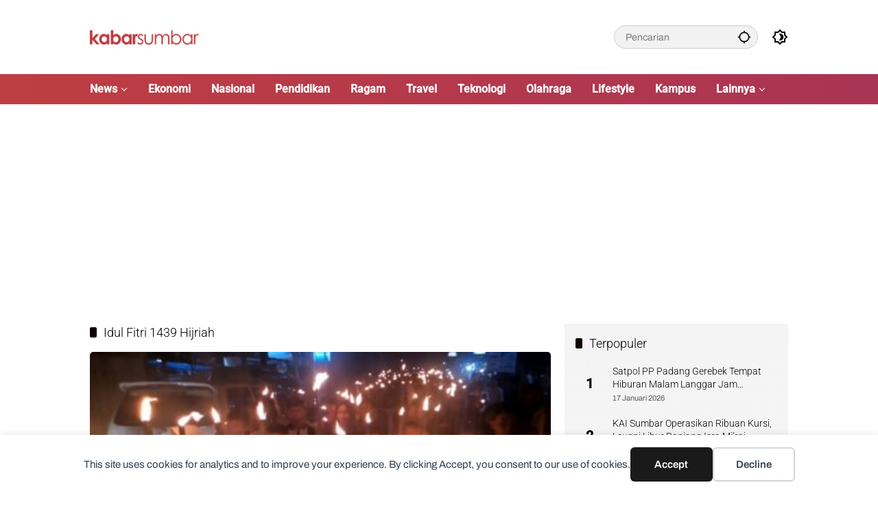

--- FILE ---
content_type: text/html; charset=UTF-8
request_url: https://www.kabarsumbar.com/topik/idul-fitri-1439-hijriah/
body_size: 13035
content:
<!doctype html><html lang="id"><head><meta charset="UTF-8"><meta name="viewport" content="width=device-width, initial-scale=1"><link rel="profile" href="https://gmpg.org/xfn/11"><link media="all" href="https://www.kabarsumbar.com/wp-content/cache/autoptimize/css/autoptimize_28f8bd795490bb668b28bad76399bfaf.css" rel="stylesheet"><title>Idul Fitri 1439 Hijriah - Kabarsumbar.com</title><meta name="robots" content="index, follow, max-snippet:-1, max-image-preview:large, max-video-preview:-1"><link rel="canonical" href="https://www.kabarsumbar.com/topik/idul-fitri-1439-hijriah/"><meta property="og:url" content="https://www.kabarsumbar.com/topik/idul-fitri-1439-hijriah/"><meta property="og:site_name" content="Kabarsumbar.com"><meta property="og:locale" content="id_ID"><meta property="og:type" content="object"><meta property="og:title" content="Idul Fitri 1439 Hijriah - Kabarsumbar.com"><meta property="og:image" content="https://www.kabarsumbar.com/wp-content/uploads/2019/12/LOGO-KABARSUMBAR-NEWS.png"><meta property="og:image:secure_url" content="https://www.kabarsumbar.com/wp-content/uploads/2019/12/LOGO-KABARSUMBAR-NEWS.png"><meta property="og:image:width" content="512"><meta property="og:image:height" content="65"><meta name="twitter:card" content="summary"><meta name="twitter:site" content="@https://x.com/KabarSumbar"><meta name="twitter:creator" content="@https://x.com/KabarSumbar"><meta name="twitter:title" content="Idul Fitri 1439 Hijriah - Kabarsumbar.com"><meta name="twitter:image" content="https://www.kabarsumbar.com/wp-content/uploads/2019/12/LOGO-KABARSUMBAR-NEWS.png"><link rel='dns-prefetch' href='//www.googletagmanager.com' /><link rel='dns-prefetch' href='//pagead2.googlesyndication.com' /><link href='https://fonts.gstatic.com' crossorigin='anonymous' rel='preconnect' /><link rel="alternate" type="application/rss+xml" title="Kabarsumbar.com &raquo; Feed" href="https://www.kabarsumbar.com/feed/" /><link rel="alternate" type="application/rss+xml" title="Kabarsumbar.com &raquo; Umpan Komentar" href="https://www.kabarsumbar.com/comments/feed/" /><link rel="alternate" type="application/rss+xml" title="Kabarsumbar.com &raquo; Idul Fitri 1439 Hijriah Umpan Tag" href="https://www.kabarsumbar.com/topik/idul-fitri-1439-hijriah/feed/" /> <!-- Potongan tag Google (gtag.js) ditambahkan oleh Site Kit --> <!-- Snippet Google Analytics telah ditambahkan oleh Site Kit --> <script src="https://www.googletagmanager.com/gtag/js?id=GT-KFLDL5S" id="google_gtagjs-js" async></script> <link rel="https://api.w.org/" href="https://www.kabarsumbar.com/wp-json/" /><link rel="alternate" title="JSON" type="application/json" href="https://www.kabarsumbar.com/wp-json/wp/v2/tags/1185" /><link rel="EditURI" type="application/rsd+xml" title="RSD" href="https://www.kabarsumbar.com/xmlrpc.php?rsd" /><meta name="generator" content="WordPress 6.9" /><meta name="generator" content="Site Kit by Google 1.170.0" /><script async src="https://pagead2.googlesyndication.com/pagead/js/adsbygoogle.js?client=ca-pub-2778387117584142"
     crossorigin="anonymous"></script> <!-- Meta tag Google AdSense ditambahkan oleh Site Kit --><meta name="google-adsense-platform-account" content="ca-host-pub-2644536267352236"><meta name="google-adsense-platform-domain" content="sitekit.withgoogle.com"> <!-- Akhir tag meta Google AdSense yang ditambahkan oleh Site Kit --> <!-- There is no amphtml version available for this URL. --> <!-- Snippet Google AdSense telah ditambahkan oleh Site Kit --> <script async src="https://pagead2.googlesyndication.com/pagead/js/adsbygoogle.js?client=ca-pub-2778387117584142&amp;host=ca-host-pub-2644536267352236" crossorigin="anonymous"></script> <!-- Snippet Google AdSense penutup telah ditambahkan oleh Site Kit --><link rel="icon" href="https://www.kabarsumbar.com/wp-content/uploads/2019/07/cropped-FAVICON-KABARSUMBAR-32x32.png" sizes="32x32" /><link rel="icon" href="https://www.kabarsumbar.com/wp-content/uploads/2019/07/cropped-FAVICON-KABARSUMBAR-192x192.png" sizes="192x192" /><link rel="apple-touch-icon" href="https://www.kabarsumbar.com/wp-content/uploads/2019/07/cropped-FAVICON-KABARSUMBAR-180x180.png" /><meta name="msapplication-TileImage" content="https://www.kabarsumbar.com/wp-content/uploads/2019/07/cropped-FAVICON-KABARSUMBAR-270x270.png" /></head><body class="archive tag tag-idul-fitri-1439-hijriah tag-1185 custom-background wp-custom-logo wp-embed-responsive wp-theme-wpmedia wp-child-theme-wpmedia-child idtheme kentooz hfeed"><div data-nosnippet class="seopress-user-consent seopress-user-message seopress-user-consent-hide"><p>This site uses cookies for analytics and to improve your experience. By clicking Accept, you consent to our use of cookies.</p><p> <button id="seopress-user-consent-accept" type="button">Accept</button> <button type="button" id="seopress-user-consent-close">Decline</button></p></div><div class="seopress-user-consent-backdrop seopress-user-consent-hide"></div> <a class="skip-link screen-reader-text" href="#primary">Langsung ke konten</a><div id="page" class="site"><div id="topnavwrap" class="gmr-topnavwrap clearfix"><div class="container"><header id="masthead" class="list-flex site-header"><div class="row-flex gmr-navleft"><div class="site-branding"><div class="gmr-logo"><a class="custom-logo-link" href="https://www.kabarsumbar.com/" title="Kabarsumbar.com" rel="home"><noscript><img class="custom-logo" src="https://www.kabarsumbar.com/wp-content/uploads/2019/12/cropped-LOGO-KABARSUMBAR-NEWS-1.png" width="354" height="45" alt="Kabarsumbar.com" loading="lazy" /></noscript><img class="lazyload custom-logo" src='data:image/svg+xml,%3Csvg%20xmlns=%22http://www.w3.org/2000/svg%22%20viewBox=%220%200%20354%2045%22%3E%3C/svg%3E' data-src="https://www.kabarsumbar.com/wp-content/uploads/2019/12/cropped-LOGO-KABARSUMBAR-NEWS-1.png" width="354" height="45" alt="Kabarsumbar.com" loading="lazy" /></a></div></div><!-- .site-branding --></div><div class="row-flex gmr-navright"><div class="gmr-search desktop-only"><form method="get" class="gmr-searchform searchform" action="https://www.kabarsumbar.com/"> <input type="text" name="s" id="s" placeholder="Pencarian" /> <input type="hidden" name="post_type[]" value="post" /> <button type="submit" role="button" class="gmr-search-submit gmr-search-icon" aria-label="Kirim"> <svg xmlns="http://www.w3.org/2000/svg" height="24px" viewBox="0 0 24 24" width="24px" fill="currentColor"><path d="M0 0h24v24H0V0z" fill="none"/><path d="M20.94 11c-.46-4.17-3.77-7.48-7.94-7.94V1h-2v2.06C6.83 3.52 3.52 6.83 3.06 11H1v2h2.06c.46 4.17 3.77 7.48 7.94 7.94V23h2v-2.06c4.17-.46 7.48-3.77 7.94-7.94H23v-2h-2.06zM12 19c-3.87 0-7-3.13-7-7s3.13-7 7-7 7 3.13 7 7-3.13 7-7 7z"/></svg> </button></form></div><button role="button" class="darkmode-button topnav-button" aria-label="Mode Gelap"><svg xmlns="http://www.w3.org/2000/svg" height="24px" viewBox="0 0 24 24" width="24px" fill="currentColor"><path d="M0 0h24v24H0V0z" fill="none"/><path d="M20 8.69V4h-4.69L12 .69 8.69 4H4v4.69L.69 12 4 15.31V20h4.69L12 23.31 15.31 20H20v-4.69L23.31 12 20 8.69zm-2 5.79V18h-3.52L12 20.48 9.52 18H6v-3.52L3.52 12 6 9.52V6h3.52L12 3.52 14.48 6H18v3.52L20.48 12 18 14.48zM12.29 7c-.74 0-1.45.17-2.08.46 1.72.79 2.92 2.53 2.92 4.54s-1.2 3.75-2.92 4.54c.63.29 1.34.46 2.08.46 2.76 0 5-2.24 5-5s-2.24-5-5-5z"/></svg></button><button id="gmr-responsive-menu" role="button" class="mobile-only" aria-label="Menu" data-target="#gmr-sidemenu-id" data-toggle="onoffcanvas" aria-expanded="false" rel="nofollow"><svg xmlns="http://www.w3.org/2000/svg" width="24" height="24" viewBox="0 0 24 24"><path fill="currentColor" d="m19.31 18.9l3.08 3.1L21 23.39l-3.12-3.07c-.69.43-1.51.68-2.38.68c-2.5 0-4.5-2-4.5-4.5s2-4.5 4.5-4.5s4.5 2 4.5 4.5c0 .88-.25 1.71-.69 2.4m-3.81.1a2.5 2.5 0 0 0 0-5a2.5 2.5 0 0 0 0 5M21 4v2H3V4h18M3 16v-2h6v2H3m0-5V9h18v2h-2.03c-1.01-.63-2.2-1-3.47-1s-2.46.37-3.47 1H3Z"/></svg></button></div></header></div><!-- .container --><nav id="main-nav" class="main-navigation gmr-mainmenu"><div class="container"><ul id="primary-menu" class="menu"><li id="menu-item-29358" class="col-2 menu-item menu-item-type-custom menu-item-object-custom menu-item-has-children menu-item-29358"><a href="#"><span>News</span></a><ul class="sub-menu"><li id="menu-item-21" class="menu-item menu-item-type-taxonomy menu-item-object-category menu-item-21"><a href="https://www.kabarsumbar.com/kanal/pemerintah/" data-desciption="Berita Pemerintahan Sumatera Barat."><span>Pemerintah</span></a></li><li id="menu-item-23" class="menu-item menu-item-type-taxonomy menu-item-object-category menu-item-23"><a href="https://www.kabarsumbar.com/kanal/peristiwa/" data-desciption="Berita Peristiwa Sumatera Barat."><span>Peristiwa</span></a></li><li id="menu-item-24" class="menu-item menu-item-type-taxonomy menu-item-object-category menu-item-24"><a href="https://www.kabarsumbar.com/kanal/politik/" data-desciption="Berita Politik Sumatera Barat."><span>Politik</span></a></li><li id="menu-item-11" class="menu-item menu-item-type-taxonomy menu-item-object-category menu-item-11"><a href="https://www.kabarsumbar.com/kanal/hukum/" data-desciption="Berita Hukum dan Kriminal Sumatera Barat."><span>Hukum</span></a></li></ul></li><li id="menu-item-8" class="menu-item menu-item-type-taxonomy menu-item-object-category menu-item-8"><a href="https://www.kabarsumbar.com/kanal/ekonomi/" data-desciption="Berita Ekonomi, Bisnis dan UMKM Sumatera Barat."><span>Ekonomi</span></a></li><li id="menu-item-18" class="menu-item menu-item-type-taxonomy menu-item-object-category menu-item-18"><a href="https://www.kabarsumbar.com/kanal/nasional/" data-desciption="Berita Nasional Seluruh Indonesia."><span>Nasional</span></a></li><li id="menu-item-22" class="menu-item menu-item-type-taxonomy menu-item-object-category menu-item-22"><a href="https://www.kabarsumbar.com/kanal/pendidikan/" data-desciption="Berita Edukasi dan Pendidikan."><span>Pendidikan</span></a></li><li id="menu-item-2623" class="menu-item menu-item-type-taxonomy menu-item-object-category menu-item-2623"><a href="https://www.kabarsumbar.com/kanal/ragam/" data-desciption="Berita Ragam Sumatera Barat"><span>Ragam</span></a></li><li id="menu-item-27" class="menu-item menu-item-type-taxonomy menu-item-object-category menu-item-27"><a href="https://www.kabarsumbar.com/kanal/travel/" data-desciption="Berita Travel, Wisata dan Kuliner."><span>Travel</span></a></li><li id="menu-item-26" class="menu-item menu-item-type-taxonomy menu-item-object-category menu-item-26"><a href="https://www.kabarsumbar.com/kanal/teknologi/" data-desciption="Berita Teknologi, Gadget dan Startup Digital."><span>Teknologi</span></a></li><li id="menu-item-19" class="menu-item menu-item-type-taxonomy menu-item-object-category menu-item-19"><a href="https://www.kabarsumbar.com/kanal/olahraga/" data-desciption="Berita Olahraga Sumatera Barat."><span>Olahraga</span></a></li><li id="menu-item-16" class="menu-item menu-item-type-taxonomy menu-item-object-category menu-item-16"><a href="https://www.kabarsumbar.com/kanal/lifestyle/" data-desciption="Berita Lifestyle, Tips dan Gaya Hidup."><span>Lifestyle</span></a></li><li id="menu-item-15" class="menu-item menu-item-type-taxonomy menu-item-object-category menu-item-15"><a href="https://www.kabarsumbar.com/kanal/kampus/" data-desciption="Berita Kampus dan Mahasiswa."><span>Kampus</span></a></li><li id="menu-item-22261" class="menu-item menu-item-type-custom menu-item-object-custom menu-item-has-children menu-item-22261"><a href="#"><span>Lainnya</span></a><ul class="sub-menu"><li id="menu-item-7" class="menu-item menu-item-type-taxonomy menu-item-object-category menu-item-7"><a href="https://www.kabarsumbar.com/kanal/budaya/" data-desciption="Berita Budaya Sumatera Barat."><span>Budaya</span></a></li><li id="menu-item-25" class="menu-item menu-item-type-taxonomy menu-item-object-category menu-item-25"><a href="https://www.kabarsumbar.com/kanal/sosial/" data-desciption="Berita Sosial."><span>Sosial</span></a></li><li id="menu-item-12" class="menu-item menu-item-type-taxonomy menu-item-object-category menu-item-12"><a href="https://www.kabarsumbar.com/kanal/grafis/" data-desciption="Info Grafis dan Gambar Sumatera Barat."><span>Info Grafis</span></a></li><li id="menu-item-9" class="menu-item menu-item-type-taxonomy menu-item-object-category menu-item-9"><a href="https://www.kabarsumbar.com/kanal/entertainment/" data-desciption="Berita Entertainment, Selebriti dan Film."><span>Entertainment</span></a></li><li id="menu-item-10" class="menu-item menu-item-type-taxonomy menu-item-object-category menu-item-10"><a href="https://www.kabarsumbar.com/kanal/feature/" data-desciption="Berita dan Artikel Feature."><span>Feature</span></a></li><li id="menu-item-13" class="menu-item menu-item-type-taxonomy menu-item-object-category menu-item-13"><a href="https://www.kabarsumbar.com/kanal/inspirator/" data-desciption="Berita Tokoh dan Inspirator."><span>Inspirator</span></a></li><li id="menu-item-14" class="menu-item menu-item-type-taxonomy menu-item-object-category menu-item-14"><a href="https://www.kabarsumbar.com/kanal/internasional/" data-desciption="Berita Seputar Internasional."><span>Internasional</span></a></li><li id="menu-item-17" class="menu-item menu-item-type-taxonomy menu-item-object-category menu-item-17"><a href="https://www.kabarsumbar.com/kanal/lipsus/" data-desciption="Liputan Khusus dan Pariwara"><span>Liputan Khusus</span></a></li><li id="menu-item-20" class="menu-item menu-item-type-taxonomy menu-item-object-category menu-item-20"><a href="https://www.kabarsumbar.com/kanal/opini/" data-desciption="Berita Opini."><span>Opini</span></a></li></ul></li></ul></div></nav><!-- #main-nav --></div><!-- #topnavwrap --><div class="gmr-topbanner text-center"><div class="container"><script async src="//pagead2.googlesyndication.com/pagead/js/adsbygoogle.js"></script> <!-- IKLAN PREVIEW --> <ins class="adsbygoogle"
 style="display:block"
 data-ad-client="ca-pub-2778387117584142"
 data-ad-slot="9224932114"
 data-ad-format="auto"></ins> <script>(adsbygoogle = window.adsbygoogle || []).push({});</script></div></div><div id="content" class="gmr-content"><div class="container"><div class="row"><main id="primary" class="site-main col-md-8"><header class="page-header"><h1 class="page-title sub-title">Idul Fitri 1439 Hijriah</h1></header><!-- .page-header --><div class="idt-contentbig"><article id="post-3667" class="post type-post idt-cbbox hentry"><div class="box-bigitem"> <a class="post-thumbnail" href="https://www.kabarsumbar.com/berita/perantau-sungayang-bernostalgia-di-kampung-halaman/" title="Perantau Sungayang Bernostalgia di Kampung Halaman"> <img width="400" height="225" src="https://www.kabarsumbar.com/wp-content/uploads/2018/06/Ribuan-warga-di-Sungayang-Kecamatan-Sungayang-Sumatera-Barat-arak-arakan-membawa-obor-mengitari-kampung-sambut-lebaran-2018-400x225.jpg" class="attachment-large size-large wp-post-image" alt="Perantau Sungayang Bernostalgia di Kampung Halaman" decoding="async" fetchpriority="high" srcset="https://www.kabarsumbar.com/wp-content/uploads/2018/06/Ribuan-warga-di-Sungayang-Kecamatan-Sungayang-Sumatera-Barat-arak-arakan-membawa-obor-mengitari-kampung-sambut-lebaran-2018-400x225.jpg 400w, https://www.kabarsumbar.com/wp-content/uploads/2018/06/Ribuan-warga-di-Sungayang-Kecamatan-Sungayang-Sumatera-Barat-arak-arakan-membawa-obor-mengitari-kampung-sambut-lebaran-2018-768x432.jpg 768w, https://www.kabarsumbar.com/wp-content/uploads/2018/06/Ribuan-warga-di-Sungayang-Kecamatan-Sungayang-Sumatera-Barat-arak-arakan-membawa-obor-mengitari-kampung-sambut-lebaran-2018-250x140.jpg 250w, https://www.kabarsumbar.com/wp-content/uploads/2018/06/Ribuan-warga-di-Sungayang-Kecamatan-Sungayang-Sumatera-Barat-arak-arakan-membawa-obor-mengitari-kampung-sambut-lebaran-2018.jpg 1280w" sizes="(max-width: 400px) 100vw, 400px" /> </a><div class="box-content"> <span class="cat-links-content"><a href="https://www.kabarsumbar.com/kanal/budaya/" title="Lihat semua posts di Budaya">Budaya</a></span><h2 class="entry-title"><a href="https://www.kabarsumbar.com/berita/perantau-sungayang-bernostalgia-di-kampung-halaman/" title="Perantau Sungayang Bernostalgia di Kampung Halaman" rel="bookmark">Perantau Sungayang Bernostalgia di Kampung Halaman</a></h2><div class="gmr-meta-topic"><span class="meta-content"><span class="posted-on"><time class="entry-date published updated" datetime="2018-06-15T18:20:21+07:00">15 Juni 2018</time></span></span></div><div class="entry-footer entry-footer-archive"><div class="posted-by"> <span class="author vcard"><a class="url fn n" href="https://www.kabarsumbar.com/berita/author/treat/" title="Redaksi">Redaksi</a></span></div></div><!-- .entry-footer --></div></div></article><!-- #post-3667 --></div><div id="infinite-container"><article id="post-3662" class="post type-post hentry"><div class="box-item"> <a class="post-thumbnail" href="https://www.kabarsumbar.com/berita/bupati-tanah-datar-ajak-warga-bersih-kampung/" title="Bupati Tanah Datar Ajak Warga Bersih Kampung"> <noscript><img width="171" height="130" src="https://www.kabarsumbar.com/wp-content/uploads/2018/06/Bupati-Tanah-Datar-Sumbar-250x190.jpg" class="attachment-medium size-medium wp-post-image" alt="Bupati Tanah Datar Ajak Warga Bersih Kampung" decoding="async" srcset="https://www.kabarsumbar.com/wp-content/uploads/2018/06/Bupati-Tanah-Datar-Sumbar-250x190.jpg 250w, https://www.kabarsumbar.com/wp-content/uploads/2018/06/Bupati-Tanah-Datar-Sumbar-100x75.jpg 100w, https://www.kabarsumbar.com/wp-content/uploads/2018/06/Bupati-Tanah-Datar-Sumbar-86x64.jpg 86w" sizes="(max-width: 171px) 100vw, 171px" /></noscript><img width="171" height="130" src='data:image/svg+xml,%3Csvg%20xmlns=%22http://www.w3.org/2000/svg%22%20viewBox=%220%200%20171%20130%22%3E%3C/svg%3E' data-src="https://www.kabarsumbar.com/wp-content/uploads/2018/06/Bupati-Tanah-Datar-Sumbar-250x190.jpg" class="lazyload attachment-medium size-medium wp-post-image" alt="Bupati Tanah Datar Ajak Warga Bersih Kampung" decoding="async" data-srcset="https://www.kabarsumbar.com/wp-content/uploads/2018/06/Bupati-Tanah-Datar-Sumbar-250x190.jpg 250w, https://www.kabarsumbar.com/wp-content/uploads/2018/06/Bupati-Tanah-Datar-Sumbar-100x75.jpg 100w, https://www.kabarsumbar.com/wp-content/uploads/2018/06/Bupati-Tanah-Datar-Sumbar-86x64.jpg 86w" data-sizes="(max-width: 171px) 100vw, 171px" /> </a><div class="box-content"><h2 class="entry-title"><a href="https://www.kabarsumbar.com/berita/bupati-tanah-datar-ajak-warga-bersih-kampung/" title="Bupati Tanah Datar Ajak Warga Bersih Kampung" rel="bookmark">Bupati Tanah Datar Ajak Warga Bersih Kampung</a></h2><div class="gmr-meta-topic"><span class="meta-content"><span class="cat-links-content"><a href="https://www.kabarsumbar.com/kanal/daerah/tanahdatar/" title="Lihat semua posts di Kabupaten Tanah Datar">Kabupaten Tanah Datar</a></span><span class="posted-on"><time class="entry-date published updated" datetime="2018-06-15T15:57:16+07:00">15 Juni 2018</time></span></span></div><div class="entry-footer entry-footer-archive"><div class="posted-by"> <span class="author vcard"><a class="url fn n" href="https://www.kabarsumbar.com/berita/author/treat/" title="Redaksi">Redaksi</a></span></div></div><!-- .entry-footer --></div></div></article><!-- #post-3662 --><article id="post-3658" class="post type-post hentry"><div class="box-item"> <a class="post-thumbnail" href="https://www.kabarsumbar.com/berita/ribuan-warga-binaan-di-sumbar-terima-remisi/" title="Ribuan Warga Binaan di Sumbar Terima Remisi"> <noscript><img width="171" height="130" src="https://www.kabarsumbar.com/wp-content/uploads/2018/06/Suasana-Lebaran-Idul-Fitri-1438-H-di-Kota-Padang_Kariadil-Harefa_Harian-Rakyat-Sumbar_0003-250x190.jpg" class="attachment-medium size-medium wp-post-image" alt="Ribuan Warga Binaan di Sumbar Terima Remisi" decoding="async" srcset="https://www.kabarsumbar.com/wp-content/uploads/2018/06/Suasana-Lebaran-Idul-Fitri-1438-H-di-Kota-Padang_Kariadil-Harefa_Harian-Rakyat-Sumbar_0003-250x190.jpg 250w, https://www.kabarsumbar.com/wp-content/uploads/2018/06/Suasana-Lebaran-Idul-Fitri-1438-H-di-Kota-Padang_Kariadil-Harefa_Harian-Rakyat-Sumbar_0003-100x75.jpg 100w, https://www.kabarsumbar.com/wp-content/uploads/2018/06/Suasana-Lebaran-Idul-Fitri-1438-H-di-Kota-Padang_Kariadil-Harefa_Harian-Rakyat-Sumbar_0003-86x64.jpg 86w" sizes="(max-width: 171px) 100vw, 171px" /></noscript><img width="171" height="130" src='data:image/svg+xml,%3Csvg%20xmlns=%22http://www.w3.org/2000/svg%22%20viewBox=%220%200%20171%20130%22%3E%3C/svg%3E' data-src="https://www.kabarsumbar.com/wp-content/uploads/2018/06/Suasana-Lebaran-Idul-Fitri-1438-H-di-Kota-Padang_Kariadil-Harefa_Harian-Rakyat-Sumbar_0003-250x190.jpg" class="lazyload attachment-medium size-medium wp-post-image" alt="Ribuan Warga Binaan di Sumbar Terima Remisi" decoding="async" data-srcset="https://www.kabarsumbar.com/wp-content/uploads/2018/06/Suasana-Lebaran-Idul-Fitri-1438-H-di-Kota-Padang_Kariadil-Harefa_Harian-Rakyat-Sumbar_0003-250x190.jpg 250w, https://www.kabarsumbar.com/wp-content/uploads/2018/06/Suasana-Lebaran-Idul-Fitri-1438-H-di-Kota-Padang_Kariadil-Harefa_Harian-Rakyat-Sumbar_0003-100x75.jpg 100w, https://www.kabarsumbar.com/wp-content/uploads/2018/06/Suasana-Lebaran-Idul-Fitri-1438-H-di-Kota-Padang_Kariadil-Harefa_Harian-Rakyat-Sumbar_0003-86x64.jpg 86w" data-sizes="(max-width: 171px) 100vw, 171px" /> </a><div class="box-content"><h2 class="entry-title"><a href="https://www.kabarsumbar.com/berita/ribuan-warga-binaan-di-sumbar-terima-remisi/" title="Ribuan Warga Binaan di Sumbar Terima Remisi" rel="bookmark">Ribuan Warga Binaan di Sumbar Terima Remisi</a></h2><div class="gmr-meta-topic"><span class="meta-content"><span class="cat-links-content"><a href="https://www.kabarsumbar.com/kanal/hukum/" title="Lihat semua posts di Hukum">Hukum</a></span><span class="posted-on"><time class="entry-date published updated" datetime="2018-06-15T15:40:41+07:00">15 Juni 2018</time></span></span></div><div class="entry-footer entry-footer-archive"><div class="posted-by"> <span class="author vcard"><a class="url fn n" href="https://www.kabarsumbar.com/berita/author/treat/" title="Redaksi">Redaksi</a></span></div></div><!-- .entry-footer --></div></div></article><!-- #post-3658 --><div class="inline-banner post text-center"><script async src="//pagead2.googlesyndication.com/pagead/js/adsbygoogle.js"></script> <!-- IKLAN PREVIEW --> <ins class="adsbygoogle"
 style="display:block"
 data-ad-client="ca-pub-2778387117584142"
 data-ad-slot="9224932114"
 data-ad-format="auto"></ins> <script>(adsbygoogle = window.adsbygoogle || []).push({});</script></div><article id="post-3653" class="post type-post hentry"><div class="box-item"> <a class="post-thumbnail" href="https://www.kabarsumbar.com/berita/pesan-bersatu-dan-sumbar-harus-jadi-benteng-islam/" title="Pesan Bersatu dan Sumbar Harus Jadi Benteng Islam"> <noscript><img width="171" height="130" src="https://www.kabarsumbar.com/wp-content/uploads/2018/06/INDONESIA-RELIGION-ISLAM-IED-250x190.jpg" class="attachment-medium size-medium wp-post-image" alt="Pesan Bersatu dan Sumbar Harus Jadi Benteng Islam" decoding="async" srcset="https://www.kabarsumbar.com/wp-content/uploads/2018/06/INDONESIA-RELIGION-ISLAM-IED-250x190.jpg 250w, https://www.kabarsumbar.com/wp-content/uploads/2018/06/INDONESIA-RELIGION-ISLAM-IED-100x75.jpg 100w, https://www.kabarsumbar.com/wp-content/uploads/2018/06/INDONESIA-RELIGION-ISLAM-IED-86x64.jpg 86w" sizes="(max-width: 171px) 100vw, 171px" /></noscript><img width="171" height="130" src='data:image/svg+xml,%3Csvg%20xmlns=%22http://www.w3.org/2000/svg%22%20viewBox=%220%200%20171%20130%22%3E%3C/svg%3E' data-src="https://www.kabarsumbar.com/wp-content/uploads/2018/06/INDONESIA-RELIGION-ISLAM-IED-250x190.jpg" class="lazyload attachment-medium size-medium wp-post-image" alt="Pesan Bersatu dan Sumbar Harus Jadi Benteng Islam" decoding="async" data-srcset="https://www.kabarsumbar.com/wp-content/uploads/2018/06/INDONESIA-RELIGION-ISLAM-IED-250x190.jpg 250w, https://www.kabarsumbar.com/wp-content/uploads/2018/06/INDONESIA-RELIGION-ISLAM-IED-100x75.jpg 100w, https://www.kabarsumbar.com/wp-content/uploads/2018/06/INDONESIA-RELIGION-ISLAM-IED-86x64.jpg 86w" data-sizes="(max-width: 171px) 100vw, 171px" /> </a><div class="box-content"><h2 class="entry-title"><a href="https://www.kabarsumbar.com/berita/pesan-bersatu-dan-sumbar-harus-jadi-benteng-islam/" title="Pesan Bersatu dan Sumbar Harus Jadi Benteng Islam" rel="bookmark">Pesan Bersatu dan Sumbar Harus Jadi Benteng Islam</a></h2><div class="gmr-meta-topic"><span class="meta-content"><span class="cat-links-content"><a href="https://www.kabarsumbar.com/kanal/daerah/padang/" title="Lihat semua posts di Kota Padang">Kota Padang</a></span><span class="posted-on"><time class="entry-date published" datetime="2018-06-15T14:53:30+07:00">15 Juni 2018</time><time class="updated" datetime="2018-06-15T14:56:17+07:00">15 Juni 2018</time></span></span></div><div class="entry-footer entry-footer-archive"><div class="posted-by"> <span class="author vcard"><a class="url fn n" href="https://www.kabarsumbar.com/berita/author/treat/" title="Redaksi">Redaksi</a></span></div></div><!-- .entry-footer --></div></div></article><!-- #post-3653 --><article id="post-3625" class="post type-post hentry"><div class="box-item"> <a class="post-thumbnail" href="https://www.kabarsumbar.com/berita/relawan-padang-baywatch-bekerja-ikhlas/" title="Relawan ‘Padang Baywatch’ Bekerja Ikhlas"> <noscript><img width="171" height="130" src="https://www.kabarsumbar.com/wp-content/uploads/2018/06/Anggota-Padang-Baywatch-saat-melakukan-pengawasan-dengan-menyisir-perairan-pantai-yang-ada-di-Padang-Sumbar.-Kariadil-Harefa.Harian-Rakyat-Sumbar-250x190.jpg" class="attachment-medium size-medium wp-post-image" alt="Relawan ‘Padang Baywatch’ Bekerja Ikhlas" decoding="async" srcset="https://www.kabarsumbar.com/wp-content/uploads/2018/06/Anggota-Padang-Baywatch-saat-melakukan-pengawasan-dengan-menyisir-perairan-pantai-yang-ada-di-Padang-Sumbar.-Kariadil-Harefa.Harian-Rakyat-Sumbar-250x190.jpg 250w, https://www.kabarsumbar.com/wp-content/uploads/2018/06/Anggota-Padang-Baywatch-saat-melakukan-pengawasan-dengan-menyisir-perairan-pantai-yang-ada-di-Padang-Sumbar.-Kariadil-Harefa.Harian-Rakyat-Sumbar-100x75.jpg 100w, https://www.kabarsumbar.com/wp-content/uploads/2018/06/Anggota-Padang-Baywatch-saat-melakukan-pengawasan-dengan-menyisir-perairan-pantai-yang-ada-di-Padang-Sumbar.-Kariadil-Harefa.Harian-Rakyat-Sumbar-86x64.jpg 86w" sizes="(max-width: 171px) 100vw, 171px" /></noscript><img width="171" height="130" src='data:image/svg+xml,%3Csvg%20xmlns=%22http://www.w3.org/2000/svg%22%20viewBox=%220%200%20171%20130%22%3E%3C/svg%3E' data-src="https://www.kabarsumbar.com/wp-content/uploads/2018/06/Anggota-Padang-Baywatch-saat-melakukan-pengawasan-dengan-menyisir-perairan-pantai-yang-ada-di-Padang-Sumbar.-Kariadil-Harefa.Harian-Rakyat-Sumbar-250x190.jpg" class="lazyload attachment-medium size-medium wp-post-image" alt="Relawan ‘Padang Baywatch’ Bekerja Ikhlas" decoding="async" data-srcset="https://www.kabarsumbar.com/wp-content/uploads/2018/06/Anggota-Padang-Baywatch-saat-melakukan-pengawasan-dengan-menyisir-perairan-pantai-yang-ada-di-Padang-Sumbar.-Kariadil-Harefa.Harian-Rakyat-Sumbar-250x190.jpg 250w, https://www.kabarsumbar.com/wp-content/uploads/2018/06/Anggota-Padang-Baywatch-saat-melakukan-pengawasan-dengan-menyisir-perairan-pantai-yang-ada-di-Padang-Sumbar.-Kariadil-Harefa.Harian-Rakyat-Sumbar-100x75.jpg 100w, https://www.kabarsumbar.com/wp-content/uploads/2018/06/Anggota-Padang-Baywatch-saat-melakukan-pengawasan-dengan-menyisir-perairan-pantai-yang-ada-di-Padang-Sumbar.-Kariadil-Harefa.Harian-Rakyat-Sumbar-86x64.jpg 86w" data-sizes="(max-width: 171px) 100vw, 171px" /> </a><div class="box-content"><h2 class="entry-title"><a href="https://www.kabarsumbar.com/berita/relawan-padang-baywatch-bekerja-ikhlas/" title="Relawan ‘Padang Baywatch’ Bekerja Ikhlas" rel="bookmark">Relawan ‘Padang Baywatch’ Bekerja Ikhlas</a></h2><div class="gmr-meta-topic"><span class="meta-content"><span class="cat-links-content"><a href="https://www.kabarsumbar.com/kanal/ragam/" title="Lihat semua posts di Ragam">Ragam</a></span><span class="posted-on"><time class="entry-date published updated" datetime="2018-06-14T19:37:12+07:00">14 Juni 2018</time></span></span></div><div class="entry-footer entry-footer-archive"><div class="posted-by"> <span class="author vcard"><a class="url fn n" href="https://www.kabarsumbar.com/berita/author/treat/" title="Redaksi">Redaksi</a></span></div></div><!-- .entry-footer --></div></div></article><!-- #post-3625 --><article id="post-3619" class="post type-post hentry"><div class="box-item"> <a class="post-thumbnail" href="https://www.kabarsumbar.com/berita/besok-hari-raya-idul-fitri-tifatul-sembiring-didaulat-sebagai-khatib/" title="Besok Hari Raya Idul Fitri, Tifatul Sembiring Didaulat Sebagai Khatib"> <noscript><img width="171" height="130" src="https://www.kabarsumbar.com/wp-content/uploads/2018/06/Tifatul-Sembiring-250x190.jpg" class="attachment-medium size-medium wp-post-image" alt="Besok Hari Raya Idul Fitri, Tifatul Sembiring Didaulat Sebagai Khatib" decoding="async" srcset="https://www.kabarsumbar.com/wp-content/uploads/2018/06/Tifatul-Sembiring-250x190.jpg 250w, https://www.kabarsumbar.com/wp-content/uploads/2018/06/Tifatul-Sembiring-100x75.jpg 100w, https://www.kabarsumbar.com/wp-content/uploads/2018/06/Tifatul-Sembiring-86x64.jpg 86w" sizes="(max-width: 171px) 100vw, 171px" /></noscript><img width="171" height="130" src='data:image/svg+xml,%3Csvg%20xmlns=%22http://www.w3.org/2000/svg%22%20viewBox=%220%200%20171%20130%22%3E%3C/svg%3E' data-src="https://www.kabarsumbar.com/wp-content/uploads/2018/06/Tifatul-Sembiring-250x190.jpg" class="lazyload attachment-medium size-medium wp-post-image" alt="Besok Hari Raya Idul Fitri, Tifatul Sembiring Didaulat Sebagai Khatib" decoding="async" data-srcset="https://www.kabarsumbar.com/wp-content/uploads/2018/06/Tifatul-Sembiring-250x190.jpg 250w, https://www.kabarsumbar.com/wp-content/uploads/2018/06/Tifatul-Sembiring-100x75.jpg 100w, https://www.kabarsumbar.com/wp-content/uploads/2018/06/Tifatul-Sembiring-86x64.jpg 86w" data-sizes="(max-width: 171px) 100vw, 171px" /> </a><div class="box-content"><h2 class="entry-title"><a href="https://www.kabarsumbar.com/berita/besok-hari-raya-idul-fitri-tifatul-sembiring-didaulat-sebagai-khatib/" title="Besok Hari Raya Idul Fitri, Tifatul Sembiring Didaulat Sebagai Khatib" rel="bookmark">Besok Hari Raya Idul Fitri, Tifatul Sembiring Didaulat Sebagai Khatib</a></h2><div class="gmr-meta-topic"><span class="meta-content"><span class="cat-links-content"><a href="https://www.kabarsumbar.com/kanal/daerah/padang/" title="Lihat semua posts di Kota Padang">Kota Padang</a></span><span class="posted-on"><time class="entry-date published" datetime="2018-06-14T19:17:34+07:00">14 Juni 2018</time><time class="updated" datetime="2018-06-14T19:18:59+07:00">14 Juni 2018</time></span></span></div><div class="entry-footer entry-footer-archive"><div class="posted-by"> <span class="author vcard"><a class="url fn n" href="https://www.kabarsumbar.com/berita/author/treat/" title="Redaksi">Redaksi</a></span></div></div><!-- .entry-footer --></div></div></article><!-- #post-3619 --><article id="post-3603" class="post type-post hentry"><div class="box-item"> <a class="post-thumbnail" href="https://www.kabarsumbar.com/berita/angka-laka-lebaran-2018-di-sumbar-menurun/" title="Angka Laka Lebaran 2018 di Sumbar Menurun"> <noscript><img width="171" height="130" src="https://www.kabarsumbar.com/wp-content/uploads/2018/05/mudik-gratis-250x190.jpg" class="attachment-medium size-medium wp-post-image" alt="Angka Laka Lebaran 2018 di Sumbar Menurun" decoding="async" srcset="https://www.kabarsumbar.com/wp-content/uploads/2018/05/mudik-gratis-250x190.jpg 250w, https://www.kabarsumbar.com/wp-content/uploads/2018/05/mudik-gratis-100x75.jpg 100w, https://www.kabarsumbar.com/wp-content/uploads/2018/05/mudik-gratis-86x64.jpg 86w" sizes="(max-width: 171px) 100vw, 171px" /></noscript><img width="171" height="130" src='data:image/svg+xml,%3Csvg%20xmlns=%22http://www.w3.org/2000/svg%22%20viewBox=%220%200%20171%20130%22%3E%3C/svg%3E' data-src="https://www.kabarsumbar.com/wp-content/uploads/2018/05/mudik-gratis-250x190.jpg" class="lazyload attachment-medium size-medium wp-post-image" alt="Angka Laka Lebaran 2018 di Sumbar Menurun" decoding="async" data-srcset="https://www.kabarsumbar.com/wp-content/uploads/2018/05/mudik-gratis-250x190.jpg 250w, https://www.kabarsumbar.com/wp-content/uploads/2018/05/mudik-gratis-100x75.jpg 100w, https://www.kabarsumbar.com/wp-content/uploads/2018/05/mudik-gratis-86x64.jpg 86w" data-sizes="(max-width: 171px) 100vw, 171px" /> </a><div class="box-content"><h2 class="entry-title"><a href="https://www.kabarsumbar.com/berita/angka-laka-lebaran-2018-di-sumbar-menurun/" title="Angka Laka Lebaran 2018 di Sumbar Menurun" rel="bookmark">Angka Laka Lebaran 2018 di Sumbar Menurun</a></h2><div class="gmr-meta-topic"><span class="meta-content"><span class="cat-links-content"><a href="https://www.kabarsumbar.com/kanal/daerah/padang/" title="Lihat semua posts di Kota Padang">Kota Padang</a></span><span class="posted-on"><time class="entry-date published updated" datetime="2018-06-14T17:02:29+07:00">14 Juni 2018</time></span></span></div><div class="entry-footer entry-footer-archive"><div class="posted-by"> <span class="author vcard"><a class="url fn n" href="https://www.kabarsumbar.com/berita/author/treat/" title="Redaksi">Redaksi</a></span></div></div><!-- .entry-footer --></div></div></article><!-- #post-3603 --><article id="post-3299" class="post type-post hentry"><div class="box-item"> <a class="post-thumbnail" href="https://www.kabarsumbar.com/berita/tni-polri-wujudkan-ketertiban-selama-arus-mudik/" title="TNI-Polri Wujudkan Ketertiban Selama Arus Mudik"> <noscript><img width="171" height="130" src="https://www.kabarsumbar.com/wp-content/uploads/2018/06/sematkan-250x190.jpg" class="attachment-medium size-medium wp-post-image" alt="TNI-Polri Wujudkan Ketertiban Selama Arus Mudik" decoding="async" srcset="https://www.kabarsumbar.com/wp-content/uploads/2018/06/sematkan-250x190.jpg 250w, https://www.kabarsumbar.com/wp-content/uploads/2018/06/sematkan-100x75.jpg 100w, https://www.kabarsumbar.com/wp-content/uploads/2018/06/sematkan-86x64.jpg 86w" sizes="(max-width: 171px) 100vw, 171px" /></noscript><img width="171" height="130" src='data:image/svg+xml,%3Csvg%20xmlns=%22http://www.w3.org/2000/svg%22%20viewBox=%220%200%20171%20130%22%3E%3C/svg%3E' data-src="https://www.kabarsumbar.com/wp-content/uploads/2018/06/sematkan-250x190.jpg" class="lazyload attachment-medium size-medium wp-post-image" alt="TNI-Polri Wujudkan Ketertiban Selama Arus Mudik" decoding="async" data-srcset="https://www.kabarsumbar.com/wp-content/uploads/2018/06/sematkan-250x190.jpg 250w, https://www.kabarsumbar.com/wp-content/uploads/2018/06/sematkan-100x75.jpg 100w, https://www.kabarsumbar.com/wp-content/uploads/2018/06/sematkan-86x64.jpg 86w" data-sizes="(max-width: 171px) 100vw, 171px" /> </a><div class="box-content"><h2 class="entry-title"><a href="https://www.kabarsumbar.com/berita/tni-polri-wujudkan-ketertiban-selama-arus-mudik/" title="TNI-Polri Wujudkan Ketertiban Selama Arus Mudik" rel="bookmark">TNI-Polri Wujudkan Ketertiban Selama Arus Mudik</a></h2><div class="gmr-meta-topic"><span class="meta-content"><span class="cat-links-content"><a href="https://www.kabarsumbar.com/kanal/hukum/" title="Lihat semua posts di Hukum">Hukum</a></span><span class="posted-on"><time class="entry-date published" datetime="2018-06-06T12:09:09+07:00">6 Juni 2018</time><time class="updated" datetime="2018-06-06T13:19:26+07:00">6 Juni 2018</time></span></span></div><div class="entry-footer entry-footer-archive"><div class="posted-by"> <span class="author vcard"><a class="url fn n" href="https://www.kabarsumbar.com/berita/author/treat/" title="Redaksi">Redaksi</a></span></div></div><!-- .entry-footer --></div></div></article><!-- #post-3299 --><article id="post-2951" class="post type-post hentry"><div class="box-item"> <a class="post-thumbnail" href="https://www.kabarsumbar.com/berita/libur-lebaran-jokowi-kembali-ke-sumbar/" title="Libur Lebaran, Jokowi Kembali ke Sumbar"> <noscript><img width="171" height="130" src="https://www.kabarsumbar.com/wp-content/uploads/2018/05/ta17-250x190.jpeg" class="attachment-medium size-medium wp-post-image" alt="Libur Lebaran, Jokowi Kembali ke Sumbar" decoding="async" srcset="https://www.kabarsumbar.com/wp-content/uploads/2018/05/ta17-250x190.jpeg 250w, https://www.kabarsumbar.com/wp-content/uploads/2018/05/ta17-100x75.jpeg 100w, https://www.kabarsumbar.com/wp-content/uploads/2018/05/ta17-86x64.jpeg 86w" sizes="(max-width: 171px) 100vw, 171px" /></noscript><img width="171" height="130" src='data:image/svg+xml,%3Csvg%20xmlns=%22http://www.w3.org/2000/svg%22%20viewBox=%220%200%20171%20130%22%3E%3C/svg%3E' data-src="https://www.kabarsumbar.com/wp-content/uploads/2018/05/ta17-250x190.jpeg" class="lazyload attachment-medium size-medium wp-post-image" alt="Libur Lebaran, Jokowi Kembali ke Sumbar" decoding="async" data-srcset="https://www.kabarsumbar.com/wp-content/uploads/2018/05/ta17-250x190.jpeg 250w, https://www.kabarsumbar.com/wp-content/uploads/2018/05/ta17-100x75.jpeg 100w, https://www.kabarsumbar.com/wp-content/uploads/2018/05/ta17-86x64.jpeg 86w" data-sizes="(max-width: 171px) 100vw, 171px" /> </a><div class="box-content"><h2 class="entry-title"><a href="https://www.kabarsumbar.com/berita/libur-lebaran-jokowi-kembali-ke-sumbar/" title="Libur Lebaran, Jokowi Kembali ke Sumbar" rel="bookmark">Libur Lebaran, Jokowi Kembali ke Sumbar</a></h2><div class="gmr-meta-topic"><span class="meta-content"><span class="cat-links-content"><a href="https://www.kabarsumbar.com/kanal/daerah/solokselatan/" title="Lihat semua posts di Kabupaten Solok Selatan">Kabupaten Solok Selatan</a></span><span class="posted-on"><time class="entry-date published updated" datetime="2018-05-24T02:45:33+07:00">24 Mei 2018</time></span></span></div><div class="entry-footer entry-footer-archive"><div class="posted-by"> <span class="author vcard"><a class="url fn n" href="https://www.kabarsumbar.com/berita/author/treat/" title="Redaksi">Redaksi</a></span></div></div><!-- .entry-footer --></div></div></article><!-- #post-2951 --></div><div class="text-center"><div class="page-load-status"><div class="loader-ellips infinite-scroll-request gmr-ajax-load-wrapper gmr-loader"><div class="gmr-loaderwrap"><div class="gmr-ajax-loader"><div class="gmr-loader1"></div><div class="gmr-loader2"></div><div class="gmr-loader3"></div><div class="gmr-loader4"></div></div></div></div><p class="infinite-scroll-last">Tidak Ada Postingan Lagi.</p><p class="infinite-scroll-error">Tidak ada lagi halaman untuk dimuat.</p></div><p><button class="view-more-button heading-text">Selengkapnya</button></p></div></main><!-- #main --><aside id="secondary" class="widget-area col-md-4 pos-sticky"><section id="wpmedia-popular-2" class="widget wpmedia-popular"><div class="page-header widget-titlewrap"><h2 class="widget-title">Terpopuler</h2></div><ul class="wpmedia-list-widget"><li class="clearfix"><div class="rp-number heading-text">1</div><div class="recent-content"><a class="recent-title heading-text" href="https://www.kabarsumbar.com/berita/satpol-pp-padang-gerebek-tempat-hiburan-malam-langgar-jam-operasional/" title="Satpol PP Padang Gerebek Tempat Hiburan Malam Langgar Jam Operasional" rel="bookmark">Satpol PP Padang Gerebek Tempat Hiburan Malam Langgar Jam Operasional</a><div class="meta-content meta-content-flex"><span class="posted-on"><time class="entry-date published" datetime="2026-01-17T23:13:36+07:00">17 Januari 2026</time><time class="updated" datetime="2026-01-17T22:34:46+07:00">17 Januari 2026</time></span><span class="count-text"><svg xmlns="http://www.w3.org/2000/svg" height="24px" viewBox="0 0 24 24" width="24px" fill="currentColor"><path d="M0 0h24v24H0V0z" fill="none"/><path d="M12 6c3.79 0 7.17 2.13 8.82 5.5C19.17 14.87 15.79 17 12 17s-7.17-2.13-8.82-5.5C4.83 8.13 8.21 6 12 6m0-2C7 4 2.73 7.11 1 11.5 2.73 15.89 7 19 12 19s9.27-3.11 11-7.5C21.27 7.11 17 4 12 4zm0 5c1.38 0 2.5 1.12 2.5 2.5S13.38 14 12 14s-2.5-1.12-2.5-2.5S10.62 9 12 9m0-2c-2.48 0-4.5 2.02-4.5 4.5S9.52 16 12 16s4.5-2.02 4.5-4.5S14.48 7 12 7z"/></svg> <span class="in-count-text">465</span></span></div></div></li><li class="clearfix"><div class="rp-number heading-text">2</div><div class="recent-content"><a class="recent-title heading-text" href="https://www.kabarsumbar.com/berita/kai-sumbar-operasikan-ribuan-kursi-layani-libur-panjang-isra-miraj/" title="KAI Sumbar Operasikan Ribuan Kursi, Layani Libur Panjang Isra Mi&#8217;raj" rel="bookmark">KAI Sumbar Operasikan Ribuan Kursi, Layani Libur Panjang Isra Mi&#8217;raj</a><div class="meta-content meta-content-flex"><span class="posted-on"><time class="entry-date published" datetime="2026-01-16T11:59:55+07:00">16 Januari 2026</time><time class="updated" datetime="2026-01-16T11:37:06+07:00">16 Januari 2026</time></span><span class="count-text"><svg xmlns="http://www.w3.org/2000/svg" height="24px" viewBox="0 0 24 24" width="24px" fill="currentColor"><path d="M0 0h24v24H0V0z" fill="none"/><path d="M12 6c3.79 0 7.17 2.13 8.82 5.5C19.17 14.87 15.79 17 12 17s-7.17-2.13-8.82-5.5C4.83 8.13 8.21 6 12 6m0-2C7 4 2.73 7.11 1 11.5 2.73 15.89 7 19 12 19s9.27-3.11 11-7.5C21.27 7.11 17 4 12 4zm0 5c1.38 0 2.5 1.12 2.5 2.5S13.38 14 12 14s-2.5-1.12-2.5-2.5S10.62 9 12 9m0-2c-2.48 0-4.5 2.02-4.5 4.5S9.52 16 12 16s4.5-2.02 4.5-4.5S14.48 7 12 7z"/></svg> <span class="in-count-text">398</span></span></div></div></li><li class="clearfix"><div class="rp-number heading-text">3</div><div class="recent-content"><a class="recent-title heading-text" href="https://www.kabarsumbar.com/berita/nasdem-limapuluh-kota-gaet-pengusaha-sukses-fadly-amran-pasangkan-jas/" title="NasDem Limapuluh Kota Gaet Pengusaha Sukses, Fadly Amran Pasangkan Jas" rel="bookmark">NasDem Limapuluh Kota Gaet Pengusaha Sukses, Fadly Amran Pasangkan Jas</a><div class="meta-content meta-content-flex"><span class="posted-on"><time class="entry-date published" datetime="2026-01-17T22:47:46+07:00">17 Januari 2026</time><time class="updated" datetime="2026-01-17T22:31:45+07:00">17 Januari 2026</time></span><span class="count-text"><svg xmlns="http://www.w3.org/2000/svg" height="24px" viewBox="0 0 24 24" width="24px" fill="currentColor"><path d="M0 0h24v24H0V0z" fill="none"/><path d="M12 6c3.79 0 7.17 2.13 8.82 5.5C19.17 14.87 15.79 17 12 17s-7.17-2.13-8.82-5.5C4.83 8.13 8.21 6 12 6m0-2C7 4 2.73 7.11 1 11.5 2.73 15.89 7 19 12 19s9.27-3.11 11-7.5C21.27 7.11 17 4 12 4zm0 5c1.38 0 2.5 1.12 2.5 2.5S13.38 14 12 14s-2.5-1.12-2.5-2.5S10.62 9 12 9m0-2c-2.48 0-4.5 2.02-4.5 4.5S9.52 16 12 16s4.5-2.02 4.5-4.5S14.48 7 12 7z"/></svg> <span class="in-count-text">385</span></span></div></div></li><li class="clearfix"><div class="rp-number heading-text">4</div><div class="recent-content"><a class="recent-title heading-text" href="https://www.kabarsumbar.com/berita/pdip-ingatkan-aparat-tidak-berlebihan-tanggapi-kritik-pandji-pragiwaksono/" title="PDIP Ingatkan Aparat Tak Berlebihan Tanggapi Kritik Pandji Pragiwaksono" rel="bookmark">PDIP Ingatkan Aparat Tak Berlebihan Tanggapi Kritik Pandji Pragiwaksono</a><div class="meta-content meta-content-flex"><span class="posted-on"><time class="entry-date published" datetime="2026-01-17T22:35:32+07:00">17 Januari 2026</time><time class="updated" datetime="2026-01-17T22:30:51+07:00">17 Januari 2026</time></span><span class="count-text"><svg xmlns="http://www.w3.org/2000/svg" height="24px" viewBox="0 0 24 24" width="24px" fill="currentColor"><path d="M0 0h24v24H0V0z" fill="none"/><path d="M12 6c3.79 0 7.17 2.13 8.82 5.5C19.17 14.87 15.79 17 12 17s-7.17-2.13-8.82-5.5C4.83 8.13 8.21 6 12 6m0-2C7 4 2.73 7.11 1 11.5 2.73 15.89 7 19 12 19s9.27-3.11 11-7.5C21.27 7.11 17 4 12 4zm0 5c1.38 0 2.5 1.12 2.5 2.5S13.38 14 12 14s-2.5-1.12-2.5-2.5S10.62 9 12 9m0-2c-2.48 0-4.5 2.02-4.5 4.5S9.52 16 12 16s4.5-2.02 4.5-4.5S14.48 7 12 7z"/></svg> <span class="in-count-text">380</span></span></div></div></li><li class="clearfix"><div class="rp-number heading-text">5</div><div class="recent-content"><a class="recent-title heading-text" href="https://www.kabarsumbar.com/berita/prabowo-setujui-anggaran-riset-naik-brin-kembangkan-industri-strategis/" title="Prabowo Setujui Anggaran Riset Naik, BRIN Kembangkan Industri Strategis" rel="bookmark">Prabowo Setujui Anggaran Riset Naik, BRIN Kembangkan Industri Strategis</a><div class="meta-content meta-content-flex"><span class="posted-on"><time class="entry-date published" datetime="2026-01-16T11:45:44+07:00">16 Januari 2026</time><time class="updated" datetime="2026-01-16T11:35:01+07:00">16 Januari 2026</time></span><span class="count-text"><svg xmlns="http://www.w3.org/2000/svg" height="24px" viewBox="0 0 24 24" width="24px" fill="currentColor"><path d="M0 0h24v24H0V0z" fill="none"/><path d="M12 6c3.79 0 7.17 2.13 8.82 5.5C19.17 14.87 15.79 17 12 17s-7.17-2.13-8.82-5.5C4.83 8.13 8.21 6 12 6m0-2C7 4 2.73 7.11 1 11.5 2.73 15.89 7 19 12 19s9.27-3.11 11-7.5C21.27 7.11 17 4 12 4zm0 5c1.38 0 2.5 1.12 2.5 2.5S13.38 14 12 14s-2.5-1.12-2.5-2.5S10.62 9 12 9m0-2c-2.48 0-4.5 2.02-4.5 4.5S9.52 16 12 16s4.5-2.02 4.5-4.5S14.48 7 12 7z"/></svg> <span class="in-count-text">374</span></span></div></div></li><li class="clearfix"><div class="rp-number heading-text">6</div><div class="recent-content"><a class="recent-title heading-text" href="https://www.kabarsumbar.com/berita/kemenhaj-optimalkan-kanal-kawal-haji-sebagai-pusat-pengaduan-jamaah-2026/" title="Kemenhaj Optimalkan Kanal Kawal Haji Sebagai Pusat Pengaduan Jamaah 2026" rel="bookmark">Kemenhaj Optimalkan Kanal Kawal Haji Sebagai Pusat Pengaduan Jamaah 2026</a><div class="meta-content meta-content-flex"><span class="posted-on"><time class="entry-date published" datetime="2026-01-17T09:28:39+07:00">17 Januari 2026</time><time class="updated" datetime="2026-01-17T09:29:15+07:00">17 Januari 2026</time></span><span class="count-text"><svg xmlns="http://www.w3.org/2000/svg" height="24px" viewBox="0 0 24 24" width="24px" fill="currentColor"><path d="M0 0h24v24H0V0z" fill="none"/><path d="M12 6c3.79 0 7.17 2.13 8.82 5.5C19.17 14.87 15.79 17 12 17s-7.17-2.13-8.82-5.5C4.83 8.13 8.21 6 12 6m0-2C7 4 2.73 7.11 1 11.5 2.73 15.89 7 19 12 19s9.27-3.11 11-7.5C21.27 7.11 17 4 12 4zm0 5c1.38 0 2.5 1.12 2.5 2.5S13.38 14 12 14s-2.5-1.12-2.5-2.5S10.62 9 12 9m0-2c-2.48 0-4.5 2.02-4.5 4.5S9.52 16 12 16s4.5-2.02 4.5-4.5S14.48 7 12 7z"/></svg> <span class="in-count-text">366</span></span></div></div></li><li class="clearfix"><div class="rp-number heading-text">7</div><div class="recent-content"><a class="recent-title heading-text" href="https://www.kabarsumbar.com/berita/bank-nagari-tawarkan-tabungan-sikoci-pendidikan-syariah/" title="Bank Nagari Tawarkan Tabungan Sikoci Pendidikan Syariah" rel="bookmark">Bank Nagari Tawarkan Tabungan Sikoci Pendidikan Syariah</a><div class="meta-content meta-content-flex"><span class="posted-on"><time class="entry-date published" datetime="2026-01-17T22:53:41+07:00">17 Januari 2026</time><time class="updated" datetime="2026-01-17T22:32:30+07:00">17 Januari 2026</time></span><span class="count-text"><svg xmlns="http://www.w3.org/2000/svg" height="24px" viewBox="0 0 24 24" width="24px" fill="currentColor"><path d="M0 0h24v24H0V0z" fill="none"/><path d="M12 6c3.79 0 7.17 2.13 8.82 5.5C19.17 14.87 15.79 17 12 17s-7.17-2.13-8.82-5.5C4.83 8.13 8.21 6 12 6m0-2C7 4 2.73 7.11 1 11.5 2.73 15.89 7 19 12 19s9.27-3.11 11-7.5C21.27 7.11 17 4 12 4zm0 5c1.38 0 2.5 1.12 2.5 2.5S13.38 14 12 14s-2.5-1.12-2.5-2.5S10.62 9 12 9m0-2c-2.48 0-4.5 2.02-4.5 4.5S9.52 16 12 16s4.5-2.02 4.5-4.5S14.48 7 12 7z"/></svg> <span class="in-count-text">359</span></span></div></div></li><li class="clearfix"><div class="rp-number heading-text">8</div><div class="recent-content"><a class="recent-title heading-text" href="https://www.kabarsumbar.com/berita/pembangunan-jaringan-air-bersih-lewati-kawasan-suaka-margasatwa-bupati-solok-konsultasi-ke-kemenhut/" title="Jaringan Air Bersih Lewati Kawasan Suaka Margasatwa, Bupati Solok Konsultasi ke Kemenhut" rel="bookmark">Jaringan Air Bersih Lewati Kawasan Suaka Margasatwa, Bupati Solok Konsultasi ke Kemenhut</a><div class="meta-content meta-content-flex"><span class="posted-on"><time class="entry-date published" datetime="2026-01-16T11:55:41+07:00">16 Januari 2026</time><time class="updated" datetime="2026-01-16T11:36:16+07:00">16 Januari 2026</time></span><span class="count-text"><svg xmlns="http://www.w3.org/2000/svg" height="24px" viewBox="0 0 24 24" width="24px" fill="currentColor"><path d="M0 0h24v24H0V0z" fill="none"/><path d="M12 6c3.79 0 7.17 2.13 8.82 5.5C19.17 14.87 15.79 17 12 17s-7.17-2.13-8.82-5.5C4.83 8.13 8.21 6 12 6m0-2C7 4 2.73 7.11 1 11.5 2.73 15.89 7 19 12 19s9.27-3.11 11-7.5C21.27 7.11 17 4 12 4zm0 5c1.38 0 2.5 1.12 2.5 2.5S13.38 14 12 14s-2.5-1.12-2.5-2.5S10.62 9 12 9m0-2c-2.48 0-4.5 2.02-4.5 4.5S9.52 16 12 16s4.5-2.02 4.5-4.5S14.48 7 12 7z"/></svg> <span class="in-count-text">358</span></span></div></div></li></ul></section><section id="wpmedia-rp-2" class="widget wpmedia-recent"><div class="page-header widget-titlewrap"><h2 class="widget-title">Berita Terkini</h2></div><ul class="wpmedia-list-widget"><li class="clearfix"><div class="recent-content"><a class="recent-title heading-text" href="https://www.kabarsumbar.com/berita/musda-xi-partai-golkar-kota-payakumbuh-yb-dt-parmato-alam-dipastikan-kembali-terpilih-aklamasi/" title="Musda XI Partai Golkar Kota Payakumbuh, YB Dt Parmato Alam Dipastikan Kembali Terpilih Aklamasi" rel="bookmark">Musda XI Partai Golkar Kota Payakumbuh, YB Dt Parmato Alam Dipastikan Kembali Terpilih Aklamasi</a><div class="meta-content"><span class="posted-on"><time class="entry-date published updated" datetime="2026-01-22T15:19:29+07:00">22 Januari 2026</time></span></div></div></li><li class="clearfix"><div class="recent-content"><a class="recent-title heading-text" href="https://www.kabarsumbar.com/berita/api-lalap-ruko-bakery-padang-kerugian-ratusan-juta-rupiah/" title="Api Lalap Ruko Bakery Padang, Kerugian Ratusan Juta Rupiah" rel="bookmark">Api Lalap Ruko Bakery Padang, Kerugian Ratusan Juta Rupiah</a><div class="meta-content"><span class="posted-on"><time class="entry-date published" datetime="2026-01-22T11:49:29+07:00">22 Januari 2026</time><time class="updated" datetime="2026-01-22T11:43:39+07:00">22 Januari 2026</time></span></div></div></li><li class="clearfix"><div class="recent-content"><a class="recent-title heading-text" href="https://www.kabarsumbar.com/berita/pemko-padang-gandeng-bpbpk-bangun-ratusan-sumur-bor-atasi-krisis/" title="Pemko Padang Gandeng BPBPK Bangun Ratusan Sumur Bor Atasi Krisis" rel="bookmark">Pemko Padang Gandeng BPBPK Bangun Ratusan Sumur Bor Atasi Krisis</a><div class="meta-content"><span class="posted-on"><time class="entry-date published" datetime="2026-01-22T11:47:33+07:00">22 Januari 2026</time><time class="updated" datetime="2026-01-22T11:43:14+07:00">22 Januari 2026</time></span></div></div></li><li class="clearfix"><div class="recent-content"><a class="recent-title heading-text" href="https://www.kabarsumbar.com/berita/bupati-dharmasraya-lantik-kadis-pertanian-tingkatkan-kesejahteraan-petani/" title="Bupati Dharmasraya Lantik Kadis Pertanian, Tingkatkan Kesejahteraan Petani" rel="bookmark">Bupati Dharmasraya Lantik Kadis Pertanian, Tingkatkan Kesejahteraan Petani</a><div class="meta-content"><span class="posted-on"><time class="entry-date published" datetime="2026-01-22T11:45:45+07:00">22 Januari 2026</time><time class="updated" datetime="2026-01-22T11:42:52+07:00">22 Januari 2026</time></span></div></div></li><li class="clearfix"><div class="recent-content"><a class="recent-title heading-text" href="https://www.kabarsumbar.com/berita/wali-kota-lantik-raju-minropa-jadi-sekdako-padang-gantikan-andre-algamar/" title="Wali Kota Lantik Raju Minropa Jadi Sekdako Padang, Gantikan Andre Algamar ?" rel="bookmark">Wali Kota Lantik Raju Minropa Jadi Sekdako Padang, Gantikan Andre Algamar ?</a><div class="meta-content"><span class="posted-on"><time class="entry-date published updated" datetime="2026-01-21T17:16:34+07:00">21 Januari 2026</time></span></div></div></li><li class="clearfix"><div class="recent-content"><a class="recent-title heading-text" href="https://www.kabarsumbar.com/berita/kemenag-siapkan-haji-ramah-perempuan-petugas-wanita-terus-ditambah/" title="Kemenag Siapkan Haji Ramah Perempuan, Petugas Wanita Terus Ditambah" rel="bookmark">Kemenag Siapkan Haji Ramah Perempuan, Petugas Wanita Terus Ditambah</a><div class="meta-content"><span class="posted-on"><time class="entry-date published" datetime="2026-01-21T15:33:32+07:00">21 Januari 2026</time><time class="updated" datetime="2026-01-21T14:24:13+07:00">21 Januari 2026</time></span></div></div></li><li class="clearfix"><div class="recent-content"><a class="recent-title heading-text" href="https://www.kabarsumbar.com/berita/bukittinggi-ajukan-diri-jadi-daerah-istimewa-gubernur-sumatera-barat-mendukung/" title="Bukittinggi Ajukan Diri Jadi Daerah Istimewa, Ini Kata Gubernur Sumbar" rel="bookmark">Bukittinggi Ajukan Diri Jadi Daerah Istimewa, Ini Kata Gubernur Sumbar</a><div class="meta-content"><span class="posted-on"><time class="entry-date published" datetime="2026-01-21T15:15:30+07:00">21 Januari 2026</time><time class="updated" datetime="2026-01-21T14:31:53+07:00">21 Januari 2026</time></span></div></div></li><li class="clearfix"><div class="recent-content"><a class="recent-title heading-text" href="https://www.kabarsumbar.com/berita/sinergi-pln-polda-sumbar-wujudkan-akses-air-bersih-berkelanjutan-di-padang-pariaman/" title="Sinergi PLN-Polda Sumbar Wujudkan Akses Air Bersih Berkelanjutan di Padang Pariaman" rel="bookmark">Sinergi PLN-Polda Sumbar Wujudkan Akses Air Bersih Berkelanjutan di Padang Pariaman</a><div class="meta-content"><span class="posted-on"><time class="entry-date published" datetime="2026-01-21T14:55:31+07:00">21 Januari 2026</time><time class="updated" datetime="2026-01-21T14:31:10+07:00">21 Januari 2026</time></span></div></div></li></ul></section><section id="wpmedia-rp-3" class="widget wpmedia-recent"><div class="page-header widget-titlewrap"><h2 class="widget-title">Budaya</h2></div><ul class="wpmedia-rp-widget"><li class="clearfix"> <a class="post-thumbnail big-thumb" href="https://www.kabarsumbar.com/berita/taman-budaya-sumbar-kembangkan-film-sasar-generasi-muda-lewat-sastra/" title="Taman Budaya Sumbar Kembangkan Film, Sasar Generasi Muda Lewat Sastra"> <noscript><img width="350" height="220" src="https://www.kabarsumbar.com/wp-content/uploads/2025/12/205125-angkat-isu-lingkungan-taman-budaya-sumbar-hadirkan-program-film-dan-puitisenja-di-2026-350x220.jpg" class="attachment-medium_large size-medium_large wp-post-image" alt="Taman Budaya Sumbar Kembangkan Film, Sasar Generasi Muda Lewat Sastra" decoding="async" /></noscript><img width="350" height="220" src='data:image/svg+xml,%3Csvg%20xmlns=%22http://www.w3.org/2000/svg%22%20viewBox=%220%200%20350%20220%22%3E%3C/svg%3E' data-src="https://www.kabarsumbar.com/wp-content/uploads/2025/12/205125-angkat-isu-lingkungan-taman-budaya-sumbar-hadirkan-program-film-dan-puitisenja-di-2026-350x220.jpg" class="lazyload attachment-medium_large size-medium_large wp-post-image" alt="Taman Budaya Sumbar Kembangkan Film, Sasar Generasi Muda Lewat Sastra" decoding="async" /><div class="inner-thumbnail"><div class="recent-content"><span class="recent-title heading-text">Taman Budaya Sumbar Kembangkan Film, Sasar Generasi Muda Lewat Sastra</span><div class="meta-content"><span class="posted-on"><time class="entry-date published" datetime="2025-12-21T11:55:36+07:00">21 Desember 2025</time><time class="updated" datetime="2025-12-21T10:59:12+07:00">21 Desember 2025</time></span></div></div></div> </a></li><li class="clearfix"><div class="recent-content"><a class="recent-title heading-text" href="https://www.kabarsumbar.com/berita/mahasiswa-unp-gelar-pameran-ilia-mudiak-jembatani-hulu-hilir-seni/" title="Mahasiswa UNP Gelar Pameran &#8216;Ilia Mudiak&#8217;, Jembatani Hulu Hilir Seni" rel="bookmark">Mahasiswa UNP Gelar Pameran &#8216;Ilia Mudiak&#8217;, Jembatani Hulu Hilir Seni</a><div class="meta-content"><span class="posted-on"><time class="entry-date published updated" datetime="2025-12-16T13:07:52+07:00">16 Desember 2025</time></span></div></div></li><li class="clearfix"><div class="recent-content"><a class="recent-title heading-text" href="https://www.kabarsumbar.com/berita/hadapi-tantangan-sosial-sumbar-tingkatkan-kapasitas-pemangku-adat/" title="Hadapi Tantangan Sosial, Sumbar Tingkatkan Kapasitas Pemangku Adat" rel="bookmark">Hadapi Tantangan Sosial, Sumbar Tingkatkan Kapasitas Pemangku Adat</a><div class="meta-content"><span class="posted-on"><time class="entry-date published" datetime="2025-12-13T21:40:36+07:00">13 Desember 2025</time><time class="updated" datetime="2025-12-13T21:33:34+07:00">13 Desember 2025</time></span></div></div></li><li class="clearfix"><div class="recent-content"><a class="recent-title heading-text" href="https://www.kabarsumbar.com/berita/perkuat-pusat-karir-politeknik-pertanian-negeri-payakumbuh-gelar-workshop/" title="Perkuat Pusat Karir, Politeknik Pertanian Negeri Payakumbuh Gelar Workshop" rel="bookmark">Perkuat Pusat Karir, Politeknik Pertanian Negeri Payakumbuh Gelar Workshop</a><div class="meta-content"><span class="posted-on"><time class="entry-date published updated" datetime="2025-12-03T12:30:25+07:00">3 Desember 2025</time></span></div></div></li></ul></section><section id="text-35" class="widget widget_text"><div class="textwidget"><p>&nbsp;</p><p><a href="https://shopee.co.id/qabau"><noscript><img decoding="async" class="aligncenter wp-image-49743 size-full" src="https://www.kabarsumbar.com/wp-content/uploads/2022/09/BARU-KAWANAIK-DAUN.png" alt="" width="1000" height="1000" srcset="https://www.kabarsumbar.com/wp-content/uploads/2022/09/BARU-KAWANAIK-DAUN.png 1000w, https://www.kabarsumbar.com/wp-content/uploads/2022/09/BARU-KAWANAIK-DAUN-768x768.png 768w" sizes="(max-width: 1000px) 100vw, 1000px" /></noscript><img decoding="async" class="lazyload aligncenter wp-image-49743 size-full" src='data:image/svg+xml,%3Csvg%20xmlns=%22http://www.w3.org/2000/svg%22%20viewBox=%220%200%201000%201000%22%3E%3C/svg%3E' data-src="https://www.kabarsumbar.com/wp-content/uploads/2022/09/BARU-KAWANAIK-DAUN.png" alt="" width="1000" height="1000" data-srcset="https://www.kabarsumbar.com/wp-content/uploads/2022/09/BARU-KAWANAIK-DAUN.png 1000w, https://www.kabarsumbar.com/wp-content/uploads/2022/09/BARU-KAWANAIK-DAUN-768x768.png 768w" data-sizes="(max-width: 1000px) 100vw, 1000px" /></a></p><p><a href="https://chemicloud.com/pricing#a_aid=61153d409fb93&amp;a_bid=c3c52b6c" target="_top"><noscript><img decoding="async" class="aligncenter" title="ChemiCloud - Excellent Web Hosting Services" src="//affiliates.chemicloud.com/accounts/default1/b55nofyho/c3c52b6c.png" alt="ChemiCloud - Excellent Web Hosting Services" width="410" height="410" /></noscript><img decoding="async" class="lazyload aligncenter" title="ChemiCloud - Excellent Web Hosting Services" src='data:image/svg+xml,%3Csvg%20xmlns=%22http://www.w3.org/2000/svg%22%20viewBox=%220%200%20410%20410%22%3E%3C/svg%3E' data-src="//affiliates.chemicloud.com/accounts/default1/b55nofyho/c3c52b6c.png" alt="ChemiCloud - Excellent Web Hosting Services" width="410" height="410" /></a><noscript><img decoding="async" style="border: 0;" src="https://affiliates.chemicloud.com/scripts/i55nofyho?a_aid=61153d409fb93&amp;a_bid=c3c52b6c" alt="" width="1" height="1" /></noscript><img class="lazyload" decoding="async" style="border: 0;" src='data:image/svg+xml,%3Csvg%20xmlns=%22http://www.w3.org/2000/svg%22%20viewBox=%220%200%201%201%22%3E%3C/svg%3E' data-src="https://affiliates.chemicloud.com/scripts/i55nofyho?a_aid=61153d409fb93&amp;a_bid=c3c52b6c" alt="" width="1" height="1" /></p></div></section><section id="text-13" class="widget widget_text"><div class="textwidget"><p><script async src="//pagead2.googlesyndication.com/pagead/js/adsbygoogle.js"></script><br /> <!-- IKLAN AKTIF PERTAMA --><br /> <ins class="adsbygoogle" style="display: block;" data-ad-client="ca-pub-2778387117584142" data-ad-slot="2385755317" data-ad-format="auto"></ins><br /> <script>(adsbygoogle = window.adsbygoogle || []).push({});</script></p></div></section><section id="rss-4" class="widget widget_rss"><h2 class="widget-title"><a class="rsswidget rss-widget-feed" href="https://www.sumbarbisnis.com/feed/"><noscript><img class="rss-widget-icon" style="border:0" width="14" height="14" src="https://www.kabarsumbar.com/wp-includes/images/rss.png" alt="RSS" /></noscript><img class="lazyload rss-widget-icon" style="border:0" width="14" height="14" src='data:image/svg+xml,%3Csvg%20xmlns=%22http://www.w3.org/2000/svg%22%20viewBox=%220%200%2014%2014%22%3E%3C/svg%3E' data-src="https://www.kabarsumbar.com/wp-includes/images/rss.png" alt="RSS" /></a> <a class="rsswidget rss-widget-title" href="https://www.sumbarbisnis.com/">Sumbarbisnis.com</a></h2><ul><li><a class='rsswidget' href='https://www.sumbarbisnis.com/hunian-sementara-layak-huni-segera-sambut-korban-banjir-sumbar/'>Hunian Sementara Layak Huni Segera Sambut Korban Banjir Sumbar</a></li><li><a class='rsswidget' href='https://www.sumbarbisnis.com/esdm-cabut-izin-tambang-emas-martabe-proses-hukum-bergulir/'>ESDM Cabut Izin Tambang Emas Martabe, Proses Hukum Bergulir</a></li><li><a class='rsswidget' href='https://www.sumbarbisnis.com/prabowo-ungkap-prabowonomics-di-davos-ekonomi-inklusif-mengemuka/'>Prabowo Ungkap Prabowonomics di Davos, Ekonomi Inklusif Mengemuka</a></li></ul></section></aside><!-- #secondary --></div></div></div><!-- .gmr-content --><footer id="colophon" class="site-footer"><div id="footer-sidebar" class="widget-footer" role="complementary"><div class="container"><div class="row"><div class="footer-column col-md-6"><section id="wpmedia-addr-2" class="widget wpmedia-address"><div class="page-header widget-titlewrap widget-titleimg"><h3 class="widget-title"><span class="lazyload img-titlebg" data-bg="https://www.kabarsumbar.com/wp-content/uploads/2019/12/LOGO-KABARSUMBAR-NEWS.png" style="background-image:url(data:image/svg+xml,%3Csvg%20xmlns=%22http://www.w3.org/2000/svg%22%20viewBox=%220%200%20500%20300%22%3E%3C/svg%3E);"></span></h3></div><div class="wpmedia-contactinfo"><div class="wpmedia-address"><svg xmlns="http://www.w3.org/2000/svg" height="24px" viewBox="0 0 24 24" width="24px" fill="currentColor"><path d="M0 0h24v24H0z" fill="none"/><path d="M12 12c-1.1 0-2-.9-2-2s.9-2 2-2 2 .9 2 2-.9 2-2 2zm6-1.8C18 6.57 15.35 4 12 4s-6 2.57-6 6.2c0 2.34 1.95 5.44 6 9.14 4.05-3.7 6-6.8 6-9.14zM12 2c4.2 0 8 3.22 8 8.2 0 3.32-2.67 7.25-8 11.8-5.33-4.55-8-8.48-8-11.8C4 5.22 7.8 2 12 2z"/></svg><div class="addr-content">Jl Pontianak No I X, Kota Padang</div></div><div class="wpmedia-phone"><svg xmlns="http://www.w3.org/2000/svg" height="24px" viewBox="0 0 24 24" width="24px" fill="currentColor"><path d="M0 0h24v24H0V0z" fill="none"/><path d="M6.54 5c.06.89.21 1.76.45 2.59l-1.2 1.2c-.41-1.2-.67-2.47-.76-3.79h1.51m9.86 12.02c.85.24 1.72.39 2.6.45v1.49c-1.32-.09-2.59-.35-3.8-.75l1.2-1.19M7.5 3H4c-.55 0-1 .45-1 1 0 9.39 7.61 17 17 17 .55 0 1-.45 1-1v-3.49c0-.55-.45-1-1-1-1.24 0-2.45-.2-3.57-.57-.1-.04-.21-.05-.31-.05-.26 0-.51.1-.71.29l-2.2 2.2c-2.83-1.45-5.15-3.76-6.59-6.59l2.2-2.2c.28-.28.36-.67.25-1.02C8.7 6.45 8.5 5.25 8.5 4c0-.55-.45-1-1-1z"/></svg><div class="addr-content">62852-6545-8685 (What</div></div><div class="wpmedia-mail"><svg xmlns="http://www.w3.org/2000/svg" height="24px" viewBox="0 0 24 24" width="24px" fill="currentColor"><path d="M0 0h24v24H0V0z" fill="none"/><path d="M22 6c0-1.1-.9-2-2-2H4c-1.1 0-2 .9-2 2v12c0 1.1.9 2 2 2h16c1.1 0 2-.9 2-2V6zm-2 0l-8 4.99L4 6h16zm0 12H4V8l8 5 8-5v10z"/></svg><div class="addr-content"><a href="mailto:&#114;edak&#115;&#105;&#64;k&#97;b&#97;&#114;s&#117;m&#98;&#97;&#114;.c&#111;&#109;" title="Kirim Mail" target="_blank">redaksi@kabarsumbar.com</a></div></div></div></section><section id="text-33" class="widget widget_text"><div class="textwidget"><p>&nbsp;</p><p><strong>Terverifikasi</strong> Administrasi &amp; Faktual<br /> <strong>Member</strong> of Treat Media Group</p></div></section></div><div class="footer-column col-md-6"><section id="text-34" class="widget widget_text"><div class="textwidget"><p><noscript><img decoding="async" class="wp-image-47285 alignleft" src="https://www.kabarsumbar.com/wp-content/uploads/2022/03/LOGO-KABARPADANG-BRU.png" alt="" width="109" height="16" srcset="https://www.kabarsumbar.com/wp-content/uploads/2022/03/LOGO-KABARPADANG-BRU.png 1473w, https://www.kabarsumbar.com/wp-content/uploads/2022/03/LOGO-KABARPADANG-BRU-768x112.png 768w" sizes="(max-width: 109px) 100vw, 109px" /></noscript><img decoding="async" class="lazyload wp-image-47285 alignleft" src='data:image/svg+xml,%3Csvg%20xmlns=%22http://www.w3.org/2000/svg%22%20viewBox=%220%200%20109%2016%22%3E%3C/svg%3E' data-src="https://www.kabarsumbar.com/wp-content/uploads/2022/03/LOGO-KABARPADANG-BRU.png" alt="" width="109" height="16" data-srcset="https://www.kabarsumbar.com/wp-content/uploads/2022/03/LOGO-KABARPADANG-BRU.png 1473w, https://www.kabarsumbar.com/wp-content/uploads/2022/03/LOGO-KABARPADANG-BRU-768x112.png 768w" data-sizes="(max-width: 109px) 100vw, 109px" /></p><p><noscript><img decoding="async" class="wp-image-47287 alignleft" src="https://www.kabarsumbar.com/wp-content/uploads/2022/03/LOGO-SUMBARBISNIS-BARU.png" alt="" width="143" height="16" /></noscript><img decoding="async" class="lazyload wp-image-47287 alignleft" src='data:image/svg+xml,%3Csvg%20xmlns=%22http://www.w3.org/2000/svg%22%20viewBox=%220%200%20143%2016%22%3E%3C/svg%3E' data-src="https://www.kabarsumbar.com/wp-content/uploads/2022/03/LOGO-SUMBARBISNIS-BARU.png" alt="" width="143" height="16" /></p><p><noscript><img decoding="async" class="wp-image-47288 alignleft" src="https://www.kabarsumbar.com/wp-content/uploads/2022/03/nagari-orange.png" alt="" width="78" height="18" srcset="https://www.kabarsumbar.com/wp-content/uploads/2022/03/nagari-orange.png 2094w, https://www.kabarsumbar.com/wp-content/uploads/2022/03/nagari-orange-768x178.png 768w, https://www.kabarsumbar.com/wp-content/uploads/2022/03/nagari-orange-1536x355.png 1536w, https://www.kabarsumbar.com/wp-content/uploads/2022/03/nagari-orange-2048x473.png 2048w" sizes="(max-width: 78px) 100vw, 78px" /></noscript><img decoding="async" class="lazyload wp-image-47288 alignleft" src='data:image/svg+xml,%3Csvg%20xmlns=%22http://www.w3.org/2000/svg%22%20viewBox=%220%200%2078%2018%22%3E%3C/svg%3E' data-src="https://www.kabarsumbar.com/wp-content/uploads/2022/03/nagari-orange.png" alt="" width="78" height="18" data-srcset="https://www.kabarsumbar.com/wp-content/uploads/2022/03/nagari-orange.png 2094w, https://www.kabarsumbar.com/wp-content/uploads/2022/03/nagari-orange-768x178.png 768w, https://www.kabarsumbar.com/wp-content/uploads/2022/03/nagari-orange-1536x355.png 1536w, https://www.kabarsumbar.com/wp-content/uploads/2022/03/nagari-orange-2048x473.png 2048w" data-sizes="(max-width: 78px) 100vw, 78px" /></p><p><noscript><img decoding="async" class="wp-image-47289 alignleft" src="https://www.kabarsumbar.com/wp-content/uploads/2022/03/LOGO-TREAT-1.png" alt="" width="61" height="28" srcset="https://www.kabarsumbar.com/wp-content/uploads/2022/03/LOGO-TREAT-1.png 798w, https://www.kabarsumbar.com/wp-content/uploads/2022/03/LOGO-TREAT-1-768x353.png 768w" sizes="(max-width: 61px) 100vw, 61px" /></noscript><img decoding="async" class="lazyload wp-image-47289 alignleft" src='data:image/svg+xml,%3Csvg%20xmlns=%22http://www.w3.org/2000/svg%22%20viewBox=%220%200%2061%2028%22%3E%3C/svg%3E' data-src="https://www.kabarsumbar.com/wp-content/uploads/2022/03/LOGO-TREAT-1.png" alt="" width="61" height="28" data-srcset="https://www.kabarsumbar.com/wp-content/uploads/2022/03/LOGO-TREAT-1.png 798w, https://www.kabarsumbar.com/wp-content/uploads/2022/03/LOGO-TREAT-1-768x353.png 768w" data-sizes="(max-width: 61px) 100vw, 61px" /></p></div></section></div></div></div></div><div class="container"><div class="site-info"><div class="gmr-social-icons"><ul class="social-icon"></ul></div></div><!-- .site-info --><div class="heading-text"><div class="footer-menu"><ul id="menu-top-nav" class="menu"><li id="menu-item-8325" class="menu-item menu-item-type-post_type menu-item-object-page menu-item-8325"><a href="https://www.kabarsumbar.com/tentang-kami/">Tentang</a></li><li id="menu-item-8324" class="menu-item menu-item-type-post_type menu-item-object-page menu-item-8324"><a href="https://www.kabarsumbar.com/redaksi/">Redaksi</a></li><li id="menu-item-8322" class="menu-item menu-item-type-post_type menu-item-object-page menu-item-8322"><a href="https://www.kabarsumbar.com/kontak/">Kontak</a></li><li id="menu-item-8347" class="menu-item menu-item-type-post_type menu-item-object-page menu-item-8347"><a href="https://www.kabarsumbar.com/disclaimer/">Disclaimer</a></li><li id="menu-item-8348" class="menu-item menu-item-type-post_type menu-item-object-page menu-item-8348"><a href="https://www.kabarsumbar.com/iklan/">Iklan</a></li><li id="menu-item-189245" class="menu-item menu-item-type-post_type menu-item-object-page menu-item-189245"><a href="https://www.kabarsumbar.com/pedoman/">Pedoman</a></li></ul></div>&copy;2025 - Kabarsumbar.com</div><!-- .heading-text --></div></footer><!-- #colophon --></div><!-- #page --><div id="gmr-sidemenu-id" class="gmr-sidemenu onoffcanvas is-fixed is-left"><nav id="side-nav"><div class="gmr-logo"> <a class="custom-logo-link" href="https://www.kabarsumbar.com/" title="Kabarsumbar.com" rel="home"><noscript><img class="custom-logo" src="https://www.kabarsumbar.com/wp-content/uploads/2019/12/cropped-LOGO-KABARSUMBAR-NEWS-1.png" width="354" height="45" alt="Kabarsumbar.com" loading="lazy" /></noscript><img class="lazyload custom-logo" src='data:image/svg+xml,%3Csvg%20xmlns=%22http://www.w3.org/2000/svg%22%20viewBox=%220%200%20354%2045%22%3E%3C/svg%3E' data-src="https://www.kabarsumbar.com/wp-content/uploads/2019/12/cropped-LOGO-KABARSUMBAR-NEWS-1.png" width="354" height="45" alt="Kabarsumbar.com" loading="lazy" /></a><div class="close-topnavmenu-wrap"><button id="close-topnavmenu-button" role="button" aria-label="Tutup" data-target="#gmr-sidemenu-id" data-toggle="onoffcanvas" aria-expanded="false">&times;</button></div></div><div class="gmr-search"><form method="get" class="gmr-searchform searchform" action="https://www.kabarsumbar.com/"> <input type="text" name="s" id="s-menu" placeholder="Pencarian" /> <input type="hidden" name="post_type[]" value="post" /> <button type="submit" role="button" class="gmr-search-submit gmr-search-icon" aria-label="Kirim"> <svg xmlns="http://www.w3.org/2000/svg" height="24px" viewBox="0 0 24 24" width="24px" fill="currentColor"><path d="M0 0h24v24H0V0z" fill="none"/><path d="M20.94 11c-.46-4.17-3.77-7.48-7.94-7.94V1h-2v2.06C6.83 3.52 3.52 6.83 3.06 11H1v2h2.06c.46 4.17 3.77 7.48 7.94 7.94V23h2v-2.06c4.17-.46 7.48-3.77 7.94-7.94H23v-2h-2.06zM12 19c-3.87 0-7-3.13-7-7s3.13-7 7-7 7 3.13 7 7-3.13 7-7 7z"/></svg> </button></form></div><ul id="side-menu" class="menu"><li id="menu-item-29361" class="col-3 menu-dot menu-item menu-item-type-custom menu-item-object-custom menu-item-has-children menu-item-29361"><a href="#">NEWS</a><ul class="sub-menu"><li id="menu-item-29362" class="menu-item menu-item-type-taxonomy menu-item-object-category menu-item-29362"><a href="https://www.kabarsumbar.com/kanal/ekonomi/" data-desciption="Berita Ekonomi, Bisnis dan UMKM Sumatera Barat.">Ekonomi</a></li><li id="menu-item-29363" class="menu-item menu-item-type-taxonomy menu-item-object-category menu-item-29363"><a href="https://www.kabarsumbar.com/kanal/hukum/" data-desciption="Berita Hukum dan Kriminal Sumatera Barat.">Hukum</a></li><li id="menu-item-29364" class="menu-item menu-item-type-taxonomy menu-item-object-category menu-item-29364"><a href="https://www.kabarsumbar.com/kanal/nasional/" data-desciption="Berita Nasional Seluruh Indonesia.">Nasional</a></li><li id="menu-item-29365" class="menu-item menu-item-type-taxonomy menu-item-object-category menu-item-29365"><a href="https://www.kabarsumbar.com/kanal/pemerintah/" data-desciption="Berita Pemerintahan Sumatera Barat.">Pemerintah</a></li><li id="menu-item-29366" class="menu-item menu-item-type-taxonomy menu-item-object-category menu-item-29366"><a href="https://www.kabarsumbar.com/kanal/peristiwa/" data-desciption="Berita Peristiwa Sumatera Barat.">Peristiwa</a></li><li id="menu-item-29367" class="menu-item menu-item-type-taxonomy menu-item-object-category menu-item-29367"><a href="https://www.kabarsumbar.com/kanal/politik/" data-desciption="Berita Politik Sumatera Barat.">Politik</a></li><li id="menu-item-29381" class="menu-item menu-item-type-taxonomy menu-item-object-category menu-item-29381"><a href="https://www.kabarsumbar.com/kanal/internasional/" data-desciption="Berita Seputar Internasional.">Internasional</a></li></ul></li><li id="menu-item-29368" class="menu-dot menu-item menu-item-type-custom menu-item-object-custom menu-item-has-children menu-item-29368"><a href="#">LIFE</a><ul class="sub-menu"><li id="menu-item-29369" class="menu-item menu-item-type-taxonomy menu-item-object-category menu-item-29369"><a href="https://www.kabarsumbar.com/kanal/entertainment/" data-desciption="Berita Entertainment, Selebriti dan Film.">Entertainment</a></li><li id="menu-item-29376" class="menu-item menu-item-type-taxonomy menu-item-object-category menu-item-29376"><a href="https://www.kabarsumbar.com/kanal/budaya/" data-desciption="Berita Budaya Sumatera Barat.">Budaya</a></li><li id="menu-item-29370" class="menu-item menu-item-type-taxonomy menu-item-object-category menu-item-29370"><a href="https://www.kabarsumbar.com/kanal/lifestyle/" data-desciption="Berita Lifestyle, Tips dan Gaya Hidup.">Lifestyle</a></li><li id="menu-item-29371" class="menu-item menu-item-type-taxonomy menu-item-object-category menu-item-29371"><a href="https://www.kabarsumbar.com/kanal/pendidikan/" data-desciption="Berita Edukasi dan Pendidikan.">Pendidikan</a></li><li id="menu-item-29372" class="menu-item menu-item-type-taxonomy menu-item-object-category menu-item-29372"><a href="https://www.kabarsumbar.com/kanal/teknologi/" data-desciption="Berita Teknologi, Gadget dan Startup Digital.">Teknologi</a></li><li id="menu-item-29373" class="menu-item menu-item-type-taxonomy menu-item-object-category menu-item-29373"><a href="https://www.kabarsumbar.com/kanal/travel/" data-desciption="Berita Travel, Wisata dan Kuliner.">Travel</a></li></ul></li><li id="menu-item-29374" class="col-3 menu-dot menu-item menu-item-type-custom menu-item-object-custom menu-item-has-children menu-item-29374"><a href="#">KHUSUS</a><ul class="sub-menu"><li id="menu-item-29380" class="menu-item menu-item-type-taxonomy menu-item-object-category menu-item-29380"><a href="https://www.kabarsumbar.com/kanal/inspirator/" data-desciption="Berita Tokoh dan Inspirator.">Inspirator</a></li><li id="menu-item-29387" class="menu-item menu-item-type-taxonomy menu-item-object-category menu-item-29387"><a href="https://www.kabarsumbar.com/kanal/ragam/" data-desciption="Berita Ragam Sumatera Barat">Ragam</a></li><li id="menu-item-29377" class="menu-item menu-item-type-taxonomy menu-item-object-category menu-item-29377"><a href="https://www.kabarsumbar.com/kanal/feature/" data-desciption="Berita dan Artikel Feature.">Feature</a></li><li id="menu-item-29388" class="menu-item menu-item-type-taxonomy menu-item-object-category menu-item-29388"><a href="https://www.kabarsumbar.com/kanal/sosial/" data-desciption="Berita Sosial.">Sosial</a></li><li id="menu-item-29379" class="menu-item menu-item-type-taxonomy menu-item-object-category menu-item-29379"><a href="https://www.kabarsumbar.com/kanal/grafis/" data-desciption="Info Grafis dan Gambar Sumatera Barat.">Info Grafis</a></li><li id="menu-item-29382" class="menu-item menu-item-type-taxonomy menu-item-object-category menu-item-29382"><a href="https://www.kabarsumbar.com/kanal/kampus/" data-desciption="Berita Kampus dan Mahasiswa.">Kampus</a></li><li id="menu-item-29383" class="menu-item menu-item-type-taxonomy menu-item-object-category menu-item-29383"><a href="https://www.kabarsumbar.com/kanal/lipsus/" data-desciption="Liputan Khusus dan Pariwara">Liputan Khusus</a></li><li id="menu-item-29384" class="menu-item menu-item-type-taxonomy menu-item-object-category menu-item-29384"><a href="https://www.kabarsumbar.com/kanal/opini/" data-desciption="Berita Opini.">Opini</a></li><li id="menu-item-29375" class="menu-dot menu-item menu-item-type-taxonomy menu-item-object-category menu-item-29375"><a href="https://www.kabarsumbar.com/kanal/video/">Video</a></li><li id="menu-item-29386" class="menu-item menu-item-type-taxonomy menu-item-object-category menu-item-29386"><a href="https://www.kabarsumbar.com/kanal/prakiraan-cuaca/">Prakiraan Cuaca</a></li><li id="menu-item-29378" class="menu-dot menu-item menu-item-type-taxonomy menu-item-object-category menu-item-29378"><a href="https://www.kabarsumbar.com/kanal/galeri-foto/" data-desciption="Galeri Foto Portal Berita Kabarsumbar.com">Galeri Foto</a></li><li id="menu-item-29385" class="menu-dot menu-item menu-item-type-taxonomy menu-item-object-category menu-item-29385"><a href="https://www.kabarsumbar.com/kanal/podcast/">Podcast</a></li></ul></li><li id="menu-item-29389" class="menu-dot menu-item menu-item-type-taxonomy menu-item-object-category menu-item-has-children menu-item-29389"><a href="https://www.kabarsumbar.com/kanal/daerah/" data-desciption="Berita Daerah Sumatera Barat.">DAERAH</a><ul class="sub-menu"><li id="menu-item-29409" class="menu-item menu-item-type-taxonomy menu-item-object-category menu-item-29409"><a href="https://www.kabarsumbar.com/kanal/daerah/sumatera-barat/" data-desciption="Berita Daerah Provinsi Sumatera Barat.">Sumatera Barat</a></li><li id="menu-item-29390" class="menu-item menu-item-type-taxonomy menu-item-object-category menu-item-29390"><a href="https://www.kabarsumbar.com/kanal/daerah/agam/" data-desciption="Berita Daerah Kabupaten Agam.">Kabupaten Agam</a></li><li id="menu-item-29391" class="menu-item menu-item-type-taxonomy menu-item-object-category menu-item-29391"><a href="https://www.kabarsumbar.com/kanal/daerah/dharmasraya/" data-desciption="Berita Daerah Kabupaten Dharmasraya.">Kabupaten Dharmasraya</a></li><li id="menu-item-29392" class="menu-item menu-item-type-taxonomy menu-item-object-category menu-item-29392"><a href="https://www.kabarsumbar.com/kanal/daerah/mentawai/" data-desciption="Berita Daerah Kabupaten Kepulauan Mentawai.">Kabupaten Kepulauan Mentawai</a></li><li id="menu-item-29393" class="menu-item menu-item-type-taxonomy menu-item-object-category menu-item-29393"><a href="https://www.kabarsumbar.com/kanal/daerah/limapuluhkota/" data-desciption="Berita Daerah Kabupaten Limapuluh Kota.">Kabupaten Limapuluh Kota</a></li><li id="menu-item-29394" class="menu-item menu-item-type-taxonomy menu-item-object-category menu-item-29394"><a href="https://www.kabarsumbar.com/kanal/daerah/padangpariaman/" data-desciption="Berita Daerah Kabupaten Padang Pariaman.">Kabupaten Padang Pariaman</a></li><li id="menu-item-29395" class="menu-item menu-item-type-taxonomy menu-item-object-category menu-item-29395"><a href="https://www.kabarsumbar.com/kanal/daerah/pasaman/" data-desciption="Berita Daerah Kabupaten Pasaman.">Kabupaten Pasaman</a></li><li id="menu-item-29396" class="menu-item menu-item-type-taxonomy menu-item-object-category menu-item-29396"><a href="https://www.kabarsumbar.com/kanal/daerah/pasamanbarat/" data-desciption="Berita Daerah Kabupaten Pasaman Barat.">Kabupaten Pasaman Barat</a></li><li id="menu-item-29397" class="menu-item menu-item-type-taxonomy menu-item-object-category menu-item-29397"><a href="https://www.kabarsumbar.com/kanal/daerah/pesisirselatan/" data-desciption="Berita Daerah Kabupaten Pesisir Selatan.">Kabupaten Pesisir Selatan</a></li><li id="menu-item-29398" class="menu-item menu-item-type-taxonomy menu-item-object-category menu-item-29398"><a href="https://www.kabarsumbar.com/kanal/daerah/sijunjung/" data-desciption="Berita Daerah Kabupaten Sijunjung.">Kabupaten Sijunjung</a></li><li id="menu-item-29399" class="menu-item menu-item-type-taxonomy menu-item-object-category menu-item-29399"><a href="https://www.kabarsumbar.com/kanal/daerah/solok/" data-desciption="Berita Daerah Kabupaten Solok.">Kabupaten Solok</a></li><li id="menu-item-29400" class="menu-item menu-item-type-taxonomy menu-item-object-category menu-item-29400"><a href="https://www.kabarsumbar.com/kanal/daerah/solokselatan/" data-desciption="Berita Daerah Kabupaten Solok Selatan.">Kabupaten Solok Selatan</a></li><li id="menu-item-29401" class="menu-item menu-item-type-taxonomy menu-item-object-category menu-item-29401"><a href="https://www.kabarsumbar.com/kanal/daerah/tanahdatar/" data-desciption="Berita Daerah Kabupaten Tanah Datar.">Kabupaten Tanah Datar</a></li><li id="menu-item-29402" class="menu-item menu-item-type-taxonomy menu-item-object-category menu-item-29402"><a href="https://www.kabarsumbar.com/kanal/daerah/bukittinggi/" data-desciption="Berita Daerah Kota Bukittinggi.">Kota Bukittinggi</a></li><li id="menu-item-29403" class="menu-item menu-item-type-taxonomy menu-item-object-category menu-item-29403"><a href="https://www.kabarsumbar.com/kanal/daerah/padang/" data-desciption="Berita Daerah Kota Padang.">Kota Padang</a></li><li id="menu-item-29404" class="menu-item menu-item-type-taxonomy menu-item-object-category menu-item-29404"><a href="https://www.kabarsumbar.com/kanal/daerah/padangpanjang/" data-desciption="Berita Daerah Kota Padang Panjang.">Kota Padang Panjang</a></li><li id="menu-item-29405" class="menu-item menu-item-type-taxonomy menu-item-object-category menu-item-29405"><a href="https://www.kabarsumbar.com/kanal/daerah/pariaman/" data-desciption="Berita Daerah Kota Pariaman.">Kota Pariaman</a></li><li id="menu-item-29406" class="menu-item menu-item-type-taxonomy menu-item-object-category menu-item-29406"><a href="https://www.kabarsumbar.com/kanal/daerah/payakumbuh/" data-desciption="Berita Daerah Kota Payakumbuh.">Kota Payakumbuh</a></li><li id="menu-item-29407" class="menu-item menu-item-type-taxonomy menu-item-object-category menu-item-29407"><a href="https://www.kabarsumbar.com/kanal/daerah/sawahlunto/" data-desciption="Berita Daerah Kota Sawahlunto.">Kota Sawahlunto</a></li><li id="menu-item-29408" class="menu-item menu-item-type-taxonomy menu-item-object-category menu-item-29408"><a href="https://www.kabarsumbar.com/kanal/daerah/solokkota/" data-desciption="Berita Daerah Kota Solok.">Kota Solok</a></li></ul></li></ul></nav><div class="gmr-social-icons"><ul class="social-icon"></ul></div></div><div class="gmr-ontop gmr-hide"> <svg xmlns="http://www.w3.org/2000/svg" xmlns:xlink="http://www.w3.org/1999/xlink" aria-hidden="true" role="img" width="1em" height="1em" preserveAspectRatio="xMidYMid meet" viewBox="0 0 24 24"><g fill="none"><path d="M14.829 11.948l1.414-1.414L12 6.29l-4.243 4.243l1.415 1.414L11 10.12v7.537h2V10.12l1.829 1.828z" fill="currentColor"/><path fill-rule="evenodd" clip-rule="evenodd" d="M19.778 4.222c-4.296-4.296-11.26-4.296-15.556 0c-4.296 4.296-4.296 11.26 0 15.556c4.296 4.296 11.26 4.296 15.556 0c4.296-4.296 4.296-11.26 0-15.556zm-1.414 1.414A9 9 0 1 0 5.636 18.364A9 9 0 0 0 18.364 5.636z" fill="currentColor"/></g></svg></div> <script type="speculationrules">{"prefetch":[{"source":"document","where":{"and":[{"href_matches":"/*"},{"not":{"href_matches":["/wp-*.php","/wp-admin/*","/wp-content/uploads/*","/wp-content/*","/wp-content/plugins/*","/wp-content/themes/wpmedia-child/*","/wp-content/themes/wpmedia/*","/*\\?(.+)"]}},{"not":{"selector_matches":"a[rel~=\"nofollow\"]"}},{"not":{"selector_matches":".no-prefetch, .no-prefetch a"}}]},"eagerness":"conservative"}]}</script> <!-- Google analytics --> <noscript><style>.lazyload{display:none;}</style></noscript><script data-noptimize="1">window.lazySizesConfig=window.lazySizesConfig||{};window.lazySizesConfig.loadMode=1;</script><script async data-noptimize="1" src='https://www.kabarsumbar.com/wp-content/plugins/autoptimize/classes/external/js/lazysizes.min.js?ao_version=3.1.14'></script> <script async src="https://www.googletagmanager.com/gtag/js?id=G-SBX0PNG7BV&amp;ver=1.1.8" id="wpmedia-analytics-js"></script> <script id="seopress-cookies-ajax-js-extra">var seopressAjaxGAUserConsent = {"seopress_nonce":"0a96f0e268","seopress_cookies_user_consent":"https://www.kabarsumbar.com/wp-admin/admin-ajax.php","seopress_cookies_expiration_days":"30"};
//# sourceURL=seopress-cookies-ajax-js-extra</script> <script defer src="https://www.kabarsumbar.com/wp-content/cache/autoptimize/js/autoptimize_931097a4ef3d1356988225675f35481c.js"></script></body></html>

--- FILE ---
content_type: text/html; charset=utf-8
request_url: https://www.google.com/recaptcha/api2/aframe
body_size: 266
content:
<!DOCTYPE HTML><html><head><meta http-equiv="content-type" content="text/html; charset=UTF-8"></head><body><script nonce="QfnWtwos7XCeLaJXfGHtrw">/** Anti-fraud and anti-abuse applications only. See google.com/recaptcha */ try{var clients={'sodar':'https://pagead2.googlesyndication.com/pagead/sodar?'};window.addEventListener("message",function(a){try{if(a.source===window.parent){var b=JSON.parse(a.data);var c=clients[b['id']];if(c){var d=document.createElement('img');d.src=c+b['params']+'&rc='+(localStorage.getItem("rc::a")?sessionStorage.getItem("rc::b"):"");window.document.body.appendChild(d);sessionStorage.setItem("rc::e",parseInt(sessionStorage.getItem("rc::e")||0)+1);localStorage.setItem("rc::h",'1769121678845');}}}catch(b){}});window.parent.postMessage("_grecaptcha_ready", "*");}catch(b){}</script></body></html>

--- FILE ---
content_type: text/css
request_url: https://www.kabarsumbar.com/wp-content/cache/autoptimize/css/autoptimize_28f8bd795490bb668b28bad76399bfaf.css
body_size: 20063
content:
img:is([sizes=auto i],[sizes^="auto," i]){contain-intrinsic-size:3000px 1500px}
.autox-thickbox.button{margin:0 5px}.automaticx-video-container{position:relative;padding-bottom:56.25%;height:0;overflow:hidden}.automaticx-video-container embed,.automaticx-video-container amp-youtube,.automaticx-video-container iframe,.automaticx-video-container object{position:absolute;top:0;left:0;width:100%;height:100%}.automaticx-dual-ring{width:10px;aspect-ratio:1;border-radius:50%;border:6px solid;border-color:#000 #0000;animation:1s infinite automaticxs1}@keyframes automaticxs1{to{transform:rotate(.5turn)}}#openai-chat-response{padding-top:5px}.openchat-dots-bars-2{width:28px;height:28px;--c:linear-gradient(currentColor 0 0);--r1:radial-gradient(farthest-side at bottom,currentColor 93%,#0000);--r2:radial-gradient(farthest-side at top,currentColor 93%,#0000);background:var(--c),var(--r1),var(--r2),var(--c),var(--r1),var(--r2),var(--c),var(--r1),var(--r2);background-repeat:no-repeat;animation:1s infinite alternate automaticxdb2}@keyframes automaticxdb2{0%,25%{background-size:8px 0,8px 4px,8px 4px,8px 0,8px 4px,8px 4px,8px 0,8px 4px,8px 4px;background-position:0 50%,0 calc(50% - 2px),0 calc(50% + 2px),50% 50%,50% calc(50% - 2px),50% calc(50% + 2px),100% 50%,100% calc(50% - 2px),100% calc(50% + 2px)}50%{background-size:8px 100%,8px 4px,8px 4px,8px 0,8px 4px,8px 4px,8px 0,8px 4px,8px 4px;background-position:0 50%,0 calc(0% - 2px),0 calc(100% + 2px),50% 50%,50% calc(50% - 2px),50% calc(50% + 2px),100% 50%,100% calc(50% - 2px),100% calc(50% + 2px)}75%{background-size:8px 100%,8px 4px,8px 4px,8px 100%,8px 4px,8px 4px,8px 0,8px 4px,8px 4px;background-position:0 50%,0 calc(0% - 2px),0 calc(100% + 2px),50% 50%,50% calc(0% - 2px),50% calc(100% + 2px),100% 50%,100% calc(50% - 2px),100% calc(50% + 2px)}100%,95%{background-size:8px 100%,8px 4px,8px 4px,8px 100%,8px 4px,8px 4px,8px 100%,8px 4px,8px 4px;background-position:0 50%,0 calc(0% - 2px),0 calc(100% + 2px),50% 50%,50% calc(0% - 2px),50% calc(100% + 2px),100% 50%,100% calc(0% - 2px),100% calc(100% + 2px)}}
.crf_left{text-align:left}.crf_named_but,.crf_twitt{display:inline-block;white-space:nowrap}.crf_ol,.crf_xa{text-align:left}.crf_named_but,.crf_nowrap,.crf_tex,.crf_twitt{white-space:nowrap}.crf_iui5,.crf_lsn{list-style:none}.crf_ind,.crf_xl{text-indent:10px}.crf_oul,.crf_ww{word-wrap:break-word}.crf_twitt{margin:2px;width:70px;height:40px;color:#fff}.crf_img_cs,.crf_img_set{height:200px;cursor:pointer}.crf_img_cs{width:200px;cursor:hand}.crf_social_img{background:0 0;border:0;padding:0}.crf_padding_10{padding-bottom:10px}.crf_margin_10{margin-left:10px}.crf_named_but{margin-bottom:5px}.crf_float_right{display:block;float:right;margin-right:10px}.crf_table{display:block;overflow:auto}.crf_mbo{margin:10px 0}.crf_none{display:none}.crf_blo,.crf_item_med,.crf_iui,.crf_iui2{display:block}.gs_popuptype_holder select{max-width:100% !important}.crf_full{width:100%}.crf_img_set{width:200px;cursor:hand}.crf_img_block{display:block;margin:0 auto}.crf_amaz{position:relative;padding-bottom:56.25%;padding-top:25px;height:0}.crf_marg,.crf_marg2,.crf_marg3{padding-bottom:0}.crf_amz{position:absolute;top:0;left:0;width:100%;height:100%}.crf_marg{margin:0 auto}.crf_marg2{margin-left:0;margin-right:auto}.crf_marg3{margin-left:auto;margin-right:0}.crf_pointer{cursor:pointer}.crf_100{width:100px}.crf_bord{border-top:dotted 1px}.crf_bordx,.crf_las{border:none}.crf_no_pad{padding:0}.crf_crd{float:left;font-size:2.3em}.crf_xa{color:#111}.crf_ol{color:#aaa}.crf_kx,.crf_white{color:#fff}.crf_las{vertical-align:middle;text-align:center;width:15%}.crf_kx{font-size:1.5em;text-align:left}.crf_center,.crf_flick2,.crf_jhu,.crf_next,.crf_tex{text-align:center}.crf_no_bord{border:none;margin:0 auto}.crf_clear{clear:both}.crf_lnk{float:right;margin-left:10px;margin-bottom:4px}.crf_cont,.crf_next{font-weight:500;min-width:26px;padding:0 7px;margin:0 5px 0 0;text-decoration:none}.crf_9px{font-size:9px}.crf_next{box-sizing:border-box;background:#fff;color:#642891;border:1px solid rgba(0,0,0,.12);border-radius:30px}.crf_cont{color:#fff;background:#642891;border:1px solid #642891;border-radius:30px}.crf_bold,.crf_col_b,.crf_col_c{font-weight:700}.crf_td_none{text-decoration:none}.crf_trans{background-color:transparent}.crf_fl_r{float:left;padding-right:10px}.crf_cust_col{color:#642891}.crf_col_b{color:#006add}.crf_col_c{color:#ff1981}.crf_col_d{color:#707074}.crf_col_e{color:#d3d3d3}.crf_flick{background:#fff;border:0;border-radius:3px;box-shadow:0 0 1px 0 rgba(0,0,0,.5),0 1px 10px 0 rgba(0,0,0,.15);margin:1px;max-width:658px;padding:0;width:99.375%;width:-webkit-calc(100% - 2px);width:calc(100% - 2px)}.crf_flick2{background:#f8f8f8;line-height:0;margin-top:40px;padding:62.5% 0;width:100%}.crf_oul,.crf_tex{font-family:Arial,sans-serif;font-size:14px;line-height:17px}.crf_8px{padding:8px}.crf_item_med{background:url([data-uri]);height:44px;margin:0 auto -44px;position:relative;top:-22px;width:44px}.crf_ply,.crf_vido{height:auto;width:100%}.crf_iu{margin:8px 0 0;padding:0 4px}.crf_iui4,.crf_tex{margin-bottom:0}.crf_iui3,.crf_iui4{-webkit-margin-before:0;-webkit-margin-after:0}.crf_oul{color:#000;font-style:normal;font-weight:400;text-decoration:none}.crf_tex{color:#c9c8cd;margin-top:8px;overflow:hidden;padding:8px 0 7px;text-overflow:ellipsis}.crf_jhu{background:#f8f8f8;line-height:0;margin-top:40px;padding:62.5% 0;width:100%}.crf_iui5,.crf_iui6{-webkit-padding-start:0}.crf_vido{max-width:600px}.crf_ply{max-width:800px}.crf_400{width:400px}.crf_iui{width:20%;float:left;padding-right:10px}.crf_iui2{width:80%;float:left}.crf_bl,.crf_iui7{display:inline-block}.crf_iui3{margin:0}.crf_iui5{margin-left:0;vertical-align:baseline}.crf_iui6{list-style-type:none;float:left;margin-right:10px;padding:5px;border:1px solid #2c5050;border-radius:5px;background:#fff}.crf_auto{width:auto}.crf_pro{transform:scale(.9);-webkit-transform:scale(.9);transform-origin:0 0;-webkit-transform-origin:0 0}.crf_iui7{padding-top:10px}.crf_pop{display:block;margin:auto;width:75%}.crf_edd{color:#fff;background:#3276b1;border-color:#285e8e}.crf_nodec{text-decoration:none}.crf_margb{margin-bottom:0;border:none}.crf_fl_left{display:inline-block;float:left}.crf_1_3{font-size:1.3em}.crf_frm{display:table;width:auto!important;padding:0}.crf_frk,.crf_plo{display:table-cell;position:relative;margin-left:5px!important;vertical-align:top}.crf_frk{width:90%}.crf_xl{width:100%}.crf_plo{width:8%}.crf_img_dm{display:flex;flex-wrap:wrap;padding:0 4px}.crf_blue{color:#00f}.crf_green{color:green}.crf_img_left{vertical-align:middle;margin-top:8px;float:left}.crf_ww{white-space:normal}.crf_big{font-size:1.2em}
.mejs-currenttime,.mejs-duration,.mejs-time-slider{display:none !important}.display-posts-listing .listing-item{clear:both}.display-posts-listing img{float:left;margin:0 10px 10px 0}.echo_display_title{margin:0;padding:0;border:0;font-style:inherit;font-variant:inherit;font-weight:inherit;font-stretch:inherit;font-size:inherit;line-height:inherit;font-family:inherit;vertical-align:baseline}.echo_display_title{text-decoration:none;color:#1f1e1e}.echo_display_excerpt{margin:0;padding:0;border:0;font-style:inherit;font-variant:inherit;font-weight:inherit;font-stretch:inherit;font-size:inherit;line-height:inherit;font-family:inherit;vertical-align:baseline}.echo_display_excerpt{text-decoration:none;color:#1f1e1e}.echo_display_excerpt{margin:0;padding:0;border:0;font-style:inherit;font-variant:inherit;font-weight:inherit;font-stretch:inherit;font-size:inherit;line-height:inherit;font-family:inherit;vertical-align:baseline}.echo_display_excerpt{text-decoration:none;color:#1f1e1e}.echo_display_excerpt{margin:0;padding:0;border:0;font-style:inherit;font-variant:inherit;font-weight:inherit;font-stretch:inherit;font-size:inherit;line-height:inherit;font-family:inherit;vertical-align:baseline}
@font-face{font-family:'Archivo';font-style:italic;font-weight:400;font-stretch:100%;font-display:swap;src:url(https://www.kabarsumbar.com/wp-content/fonts/archivo/k3k8o8UDI-1M0wlSfdzyIEkpwTM29hr-8mTYIRyOSVz60_PG_HCBsydkD0_SVQ.woff2) format('woff2');unicode-range:U+0102-0103,U+0110-0111,U+0128-0129,U+0168-0169,U+01A0-01A1,U+01AF-01B0,U+0300-0301,U+0303-0304,U+0308-0309,U+0323,U+0329,U+1EA0-1EF9,U+20AB}@font-face{font-family:'Archivo';font-style:italic;font-weight:400;font-stretch:100%;font-display:swap;src:url(https://www.kabarsumbar.com/wp-content/fonts/archivo/k3k8o8UDI-1M0wlSfdzyIEkpwTM29hr-8mTYIRyOSVz60_PG_HCBsydlD0_SVQ.woff2) format('woff2');unicode-range:U+0100-02BA,U+02BD-02C5,U+02C7-02CC,U+02CE-02D7,U+02DD-02FF,U+0304,U+0308,U+0329,U+1D00-1DBF,U+1E00-1E9F,U+1EF2-1EFF,U+2020,U+20A0-20AB,U+20AD-20C0,U+2113,U+2C60-2C7F,U+A720-A7FF}@font-face{font-family:'Archivo';font-style:italic;font-weight:400;font-stretch:100%;font-display:swap;src:url(https://www.kabarsumbar.com/wp-content/fonts/archivo/k3k8o8UDI-1M0wlSfdzyIEkpwTM29hr-8mTYIRyOSVz60_PG_HCBsydrD08.woff2) format('woff2');unicode-range:U+0000-00FF,U+0131,U+0152-0153,U+02BB-02BC,U+02C6,U+02DA,U+02DC,U+0304,U+0308,U+0329,U+2000-206F,U+20AC,U+2122,U+2191,U+2193,U+2212,U+2215,U+FEFF,U+FFFD}@font-face{font-family:'Archivo';font-style:normal;font-weight:400;font-stretch:100%;font-display:swap;src:url(https://www.kabarsumbar.com/wp-content/fonts/archivo/k3kPo8UDI-1M0wlSV9XAw6lQkqWY8Q82sLySOxK-vA.woff2) format('woff2');unicode-range:U+0102-0103,U+0110-0111,U+0128-0129,U+0168-0169,U+01A0-01A1,U+01AF-01B0,U+0300-0301,U+0303-0304,U+0308-0309,U+0323,U+0329,U+1EA0-1EF9,U+20AB}@font-face{font-family:'Archivo';font-style:normal;font-weight:400;font-stretch:100%;font-display:swap;src:url(https://www.kabarsumbar.com/wp-content/fonts/archivo/k3kPo8UDI-1M0wlSV9XAw6lQkqWY8Q82sLyTOxK-vA.woff2) format('woff2');unicode-range:U+0100-02BA,U+02BD-02C5,U+02C7-02CC,U+02CE-02D7,U+02DD-02FF,U+0304,U+0308,U+0329,U+1D00-1DBF,U+1E00-1E9F,U+1EF2-1EFF,U+2020,U+20A0-20AB,U+20AD-20C0,U+2113,U+2C60-2C7F,U+A720-A7FF}@font-face{font-family:'Archivo';font-style:normal;font-weight:400;font-stretch:100%;font-display:swap;src:url(https://www.kabarsumbar.com/wp-content/fonts/archivo/k3kPo8UDI-1M0wlSV9XAw6lQkqWY8Q82sLydOxI.woff2) format('woff2');unicode-range:U+0000-00FF,U+0131,U+0152-0153,U+02BB-02BC,U+02C6,U+02DA,U+02DC,U+0304,U+0308,U+0329,U+2000-206F,U+20AC,U+2122,U+2191,U+2193,U+2212,U+2215,U+FEFF,U+FFFD}@font-face{font-family:'Archivo';font-style:normal;font-weight:600;font-stretch:100%;font-display:swap;src:url(https://www.kabarsumbar.com/wp-content/fonts/archivo/k3kPo8UDI-1M0wlSV9XAw6lQkqWY8Q82sLySOxK-vA.woff2) format('woff2');unicode-range:U+0102-0103,U+0110-0111,U+0128-0129,U+0168-0169,U+01A0-01A1,U+01AF-01B0,U+0300-0301,U+0303-0304,U+0308-0309,U+0323,U+0329,U+1EA0-1EF9,U+20AB}@font-face{font-family:'Archivo';font-style:normal;font-weight:600;font-stretch:100%;font-display:swap;src:url(https://www.kabarsumbar.com/wp-content/fonts/archivo/k3kPo8UDI-1M0wlSV9XAw6lQkqWY8Q82sLyTOxK-vA.woff2) format('woff2');unicode-range:U+0100-02BA,U+02BD-02C5,U+02C7-02CC,U+02CE-02D7,U+02DD-02FF,U+0304,U+0308,U+0329,U+1D00-1DBF,U+1E00-1E9F,U+1EF2-1EFF,U+2020,U+20A0-20AB,U+20AD-20C0,U+2113,U+2C60-2C7F,U+A720-A7FF}@font-face{font-family:'Archivo';font-style:normal;font-weight:600;font-stretch:100%;font-display:swap;src:url(https://www.kabarsumbar.com/wp-content/fonts/archivo/k3kPo8UDI-1M0wlSV9XAw6lQkqWY8Q82sLydOxI.woff2) format('woff2');unicode-range:U+0000-00FF,U+0131,U+0152-0153,U+02BB-02BC,U+02C6,U+02DA,U+02DC,U+0304,U+0308,U+0329,U+2000-206F,U+20AC,U+2122,U+2191,U+2193,U+2212,U+2215,U+FEFF,U+FFFD}@font-face{font-family:'Roboto';font-style:italic;font-weight:300;font-stretch:100%;font-display:swap;src:url(https://www.kabarsumbar.com/wp-content/fonts/roboto/KFOKCnqEu92Fr1Mu53ZEC9_Vu3r1gIhOszmOClHrs6ljXfMMLt_QuAX-k2Qn.woff2) format('woff2');unicode-range:U+0460-052F,U+1C80-1C8A,U+20B4,U+2DE0-2DFF,U+A640-A69F,U+FE2E-FE2F}@font-face{font-family:'Roboto';font-style:italic;font-weight:300;font-stretch:100%;font-display:swap;src:url(https://www.kabarsumbar.com/wp-content/fonts/roboto/KFOKCnqEu92Fr1Mu53ZEC9_Vu3r1gIhOszmOClHrs6ljXfMMLt_QuAz-k2Qn.woff2) format('woff2');unicode-range:U+0301,U+0400-045F,U+0490-0491,U+04B0-04B1,U+2116}@font-face{font-family:'Roboto';font-style:italic;font-weight:300;font-stretch:100%;font-display:swap;src:url(https://www.kabarsumbar.com/wp-content/fonts/roboto/KFOKCnqEu92Fr1Mu53ZEC9_Vu3r1gIhOszmOClHrs6ljXfMMLt_QuAT-k2Qn.woff2) format('woff2');unicode-range:U+1F00-1FFF}@font-face{font-family:'Roboto';font-style:italic;font-weight:300;font-stretch:100%;font-display:swap;src:url(https://www.kabarsumbar.com/wp-content/fonts/roboto/KFOKCnqEu92Fr1Mu53ZEC9_Vu3r1gIhOszmOClHrs6ljXfMMLt_QuAv-k2Qn.woff2) format('woff2');unicode-range:U+0370-0377,U+037A-037F,U+0384-038A,U+038C,U+038E-03A1,U+03A3-03FF}@font-face{font-family:'Roboto';font-style:italic;font-weight:300;font-stretch:100%;font-display:swap;src:url(https://www.kabarsumbar.com/wp-content/fonts/roboto/KFOKCnqEu92Fr1Mu53ZEC9_Vu3r1gIhOszmOClHrs6ljXfMMLt_QuHT-k2Qn.woff2) format('woff2');unicode-range:U+0302-0303,U+0305,U+0307-0308,U+0310,U+0312,U+0315,U+031A,U+0326-0327,U+032C,U+032F-0330,U+0332-0333,U+0338,U+033A,U+0346,U+034D,U+0391-03A1,U+03A3-03A9,U+03B1-03C9,U+03D1,U+03D5-03D6,U+03F0-03F1,U+03F4-03F5,U+2016-2017,U+2034-2038,U+203C,U+2040,U+2043,U+2047,U+2050,U+2057,U+205F,U+2070-2071,U+2074-208E,U+2090-209C,U+20D0-20DC,U+20E1,U+20E5-20EF,U+2100-2112,U+2114-2115,U+2117-2121,U+2123-214F,U+2190,U+2192,U+2194-21AE,U+21B0-21E5,U+21F1-21F2,U+21F4-2211,U+2213-2214,U+2216-22FF,U+2308-230B,U+2310,U+2319,U+231C-2321,U+2336-237A,U+237C,U+2395,U+239B-23B7,U+23D0,U+23DC-23E1,U+2474-2475,U+25AF,U+25B3,U+25B7,U+25BD,U+25C1,U+25CA,U+25CC,U+25FB,U+266D-266F,U+27C0-27FF,U+2900-2AFF,U+2B0E-2B11,U+2B30-2B4C,U+2BFE,U+3030,U+FF5B,U+FF5D,U+1D400-1D7FF,U+1EE00-1EEFF}@font-face{font-family:'Roboto';font-style:italic;font-weight:300;font-stretch:100%;font-display:swap;src:url(https://www.kabarsumbar.com/wp-content/fonts/roboto/KFOKCnqEu92Fr1Mu53ZEC9_Vu3r1gIhOszmOClHrs6ljXfMMLt_QuGb-k2Qn.woff2) format('woff2');unicode-range:U+0001-000C,U+000E-001F,U+007F-009F,U+20DD-20E0,U+20E2-20E4,U+2150-218F,U+2190,U+2192,U+2194-2199,U+21AF,U+21E6-21F0,U+21F3,U+2218-2219,U+2299,U+22C4-22C6,U+2300-243F,U+2440-244A,U+2460-24FF,U+25A0-27BF,U+2800-28FF,U+2921-2922,U+2981,U+29BF,U+29EB,U+2B00-2BFF,U+4DC0-4DFF,U+FFF9-FFFB,U+10140-1018E,U+10190-1019C,U+101A0,U+101D0-101FD,U+102E0-102FB,U+10E60-10E7E,U+1D2C0-1D2D3,U+1D2E0-1D37F,U+1F000-1F0FF,U+1F100-1F1AD,U+1F1E6-1F1FF,U+1F30D-1F30F,U+1F315,U+1F31C,U+1F31E,U+1F320-1F32C,U+1F336,U+1F378,U+1F37D,U+1F382,U+1F393-1F39F,U+1F3A7-1F3A8,U+1F3AC-1F3AF,U+1F3C2,U+1F3C4-1F3C6,U+1F3CA-1F3CE,U+1F3D4-1F3E0,U+1F3ED,U+1F3F1-1F3F3,U+1F3F5-1F3F7,U+1F408,U+1F415,U+1F41F,U+1F426,U+1F43F,U+1F441-1F442,U+1F444,U+1F446-1F449,U+1F44C-1F44E,U+1F453,U+1F46A,U+1F47D,U+1F4A3,U+1F4B0,U+1F4B3,U+1F4B9,U+1F4BB,U+1F4BF,U+1F4C8-1F4CB,U+1F4D6,U+1F4DA,U+1F4DF,U+1F4E3-1F4E6,U+1F4EA-1F4ED,U+1F4F7,U+1F4F9-1F4FB,U+1F4FD-1F4FE,U+1F503,U+1F507-1F50B,U+1F50D,U+1F512-1F513,U+1F53E-1F54A,U+1F54F-1F5FA,U+1F610,U+1F650-1F67F,U+1F687,U+1F68D,U+1F691,U+1F694,U+1F698,U+1F6AD,U+1F6B2,U+1F6B9-1F6BA,U+1F6BC,U+1F6C6-1F6CF,U+1F6D3-1F6D7,U+1F6E0-1F6EA,U+1F6F0-1F6F3,U+1F6F7-1F6FC,U+1F700-1F7FF,U+1F800-1F80B,U+1F810-1F847,U+1F850-1F859,U+1F860-1F887,U+1F890-1F8AD,U+1F8B0-1F8BB,U+1F8C0-1F8C1,U+1F900-1F90B,U+1F93B,U+1F946,U+1F984,U+1F996,U+1F9E9,U+1FA00-1FA6F,U+1FA70-1FA7C,U+1FA80-1FA89,U+1FA8F-1FAC6,U+1FACE-1FADC,U+1FADF-1FAE9,U+1FAF0-1FAF8,U+1FB00-1FBFF}@font-face{font-family:'Roboto';font-style:italic;font-weight:300;font-stretch:100%;font-display:swap;src:url(https://www.kabarsumbar.com/wp-content/fonts/roboto/KFOKCnqEu92Fr1Mu53ZEC9_Vu3r1gIhOszmOClHrs6ljXfMMLt_QuAf-k2Qn.woff2) format('woff2');unicode-range:U+0102-0103,U+0110-0111,U+0128-0129,U+0168-0169,U+01A0-01A1,U+01AF-01B0,U+0300-0301,U+0303-0304,U+0308-0309,U+0323,U+0329,U+1EA0-1EF9,U+20AB}@font-face{font-family:'Roboto';font-style:italic;font-weight:300;font-stretch:100%;font-display:swap;src:url(https://www.kabarsumbar.com/wp-content/fonts/roboto/KFOKCnqEu92Fr1Mu53ZEC9_Vu3r1gIhOszmOClHrs6ljXfMMLt_QuAb-k2Qn.woff2) format('woff2');unicode-range:U+0100-02BA,U+02BD-02C5,U+02C7-02CC,U+02CE-02D7,U+02DD-02FF,U+0304,U+0308,U+0329,U+1D00-1DBF,U+1E00-1E9F,U+1EF2-1EFF,U+2020,U+20A0-20AB,U+20AD-20C0,U+2113,U+2C60-2C7F,U+A720-A7FF}@font-face{font-family:'Roboto';font-style:italic;font-weight:300;font-stretch:100%;font-display:swap;src:url(https://www.kabarsumbar.com/wp-content/fonts/roboto/KFOKCnqEu92Fr1Mu53ZEC9_Vu3r1gIhOszmOClHrs6ljXfMMLt_QuAj-kw.woff2) format('woff2');unicode-range:U+0000-00FF,U+0131,U+0152-0153,U+02BB-02BC,U+02C6,U+02DA,U+02DC,U+0304,U+0308,U+0329,U+2000-206F,U+20AC,U+2122,U+2191,U+2193,U+2212,U+2215,U+FEFF,U+FFFD}@font-face{font-family:'Roboto';font-style:normal;font-weight:300;font-stretch:100%;font-display:swap;src:url(https://www.kabarsumbar.com/wp-content/fonts/roboto/KFO7CnqEu92Fr1ME7kSn66aGLdTylUAMa3GUBGEe.woff2) format('woff2');unicode-range:U+0460-052F,U+1C80-1C8A,U+20B4,U+2DE0-2DFF,U+A640-A69F,U+FE2E-FE2F}@font-face{font-family:'Roboto';font-style:normal;font-weight:300;font-stretch:100%;font-display:swap;src:url(https://www.kabarsumbar.com/wp-content/fonts/roboto/KFO7CnqEu92Fr1ME7kSn66aGLdTylUAMa3iUBGEe.woff2) format('woff2');unicode-range:U+0301,U+0400-045F,U+0490-0491,U+04B0-04B1,U+2116}@font-face{font-family:'Roboto';font-style:normal;font-weight:300;font-stretch:100%;font-display:swap;src:url(https://www.kabarsumbar.com/wp-content/fonts/roboto/KFO7CnqEu92Fr1ME7kSn66aGLdTylUAMa3CUBGEe.woff2) format('woff2');unicode-range:U+1F00-1FFF}@font-face{font-family:'Roboto';font-style:normal;font-weight:300;font-stretch:100%;font-display:swap;src:url(https://www.kabarsumbar.com/wp-content/fonts/roboto/KFO7CnqEu92Fr1ME7kSn66aGLdTylUAMa3-UBGEe.woff2) format('woff2');unicode-range:U+0370-0377,U+037A-037F,U+0384-038A,U+038C,U+038E-03A1,U+03A3-03FF}@font-face{font-family:'Roboto';font-style:normal;font-weight:300;font-stretch:100%;font-display:swap;src:url(https://www.kabarsumbar.com/wp-content/fonts/roboto/KFO7CnqEu92Fr1ME7kSn66aGLdTylUAMawCUBGEe.woff2) format('woff2');unicode-range:U+0302-0303,U+0305,U+0307-0308,U+0310,U+0312,U+0315,U+031A,U+0326-0327,U+032C,U+032F-0330,U+0332-0333,U+0338,U+033A,U+0346,U+034D,U+0391-03A1,U+03A3-03A9,U+03B1-03C9,U+03D1,U+03D5-03D6,U+03F0-03F1,U+03F4-03F5,U+2016-2017,U+2034-2038,U+203C,U+2040,U+2043,U+2047,U+2050,U+2057,U+205F,U+2070-2071,U+2074-208E,U+2090-209C,U+20D0-20DC,U+20E1,U+20E5-20EF,U+2100-2112,U+2114-2115,U+2117-2121,U+2123-214F,U+2190,U+2192,U+2194-21AE,U+21B0-21E5,U+21F1-21F2,U+21F4-2211,U+2213-2214,U+2216-22FF,U+2308-230B,U+2310,U+2319,U+231C-2321,U+2336-237A,U+237C,U+2395,U+239B-23B7,U+23D0,U+23DC-23E1,U+2474-2475,U+25AF,U+25B3,U+25B7,U+25BD,U+25C1,U+25CA,U+25CC,U+25FB,U+266D-266F,U+27C0-27FF,U+2900-2AFF,U+2B0E-2B11,U+2B30-2B4C,U+2BFE,U+3030,U+FF5B,U+FF5D,U+1D400-1D7FF,U+1EE00-1EEFF}@font-face{font-family:'Roboto';font-style:normal;font-weight:300;font-stretch:100%;font-display:swap;src:url(https://www.kabarsumbar.com/wp-content/fonts/roboto/KFO7CnqEu92Fr1ME7kSn66aGLdTylUAMaxKUBGEe.woff2) format('woff2');unicode-range:U+0001-000C,U+000E-001F,U+007F-009F,U+20DD-20E0,U+20E2-20E4,U+2150-218F,U+2190,U+2192,U+2194-2199,U+21AF,U+21E6-21F0,U+21F3,U+2218-2219,U+2299,U+22C4-22C6,U+2300-243F,U+2440-244A,U+2460-24FF,U+25A0-27BF,U+2800-28FF,U+2921-2922,U+2981,U+29BF,U+29EB,U+2B00-2BFF,U+4DC0-4DFF,U+FFF9-FFFB,U+10140-1018E,U+10190-1019C,U+101A0,U+101D0-101FD,U+102E0-102FB,U+10E60-10E7E,U+1D2C0-1D2D3,U+1D2E0-1D37F,U+1F000-1F0FF,U+1F100-1F1AD,U+1F1E6-1F1FF,U+1F30D-1F30F,U+1F315,U+1F31C,U+1F31E,U+1F320-1F32C,U+1F336,U+1F378,U+1F37D,U+1F382,U+1F393-1F39F,U+1F3A7-1F3A8,U+1F3AC-1F3AF,U+1F3C2,U+1F3C4-1F3C6,U+1F3CA-1F3CE,U+1F3D4-1F3E0,U+1F3ED,U+1F3F1-1F3F3,U+1F3F5-1F3F7,U+1F408,U+1F415,U+1F41F,U+1F426,U+1F43F,U+1F441-1F442,U+1F444,U+1F446-1F449,U+1F44C-1F44E,U+1F453,U+1F46A,U+1F47D,U+1F4A3,U+1F4B0,U+1F4B3,U+1F4B9,U+1F4BB,U+1F4BF,U+1F4C8-1F4CB,U+1F4D6,U+1F4DA,U+1F4DF,U+1F4E3-1F4E6,U+1F4EA-1F4ED,U+1F4F7,U+1F4F9-1F4FB,U+1F4FD-1F4FE,U+1F503,U+1F507-1F50B,U+1F50D,U+1F512-1F513,U+1F53E-1F54A,U+1F54F-1F5FA,U+1F610,U+1F650-1F67F,U+1F687,U+1F68D,U+1F691,U+1F694,U+1F698,U+1F6AD,U+1F6B2,U+1F6B9-1F6BA,U+1F6BC,U+1F6C6-1F6CF,U+1F6D3-1F6D7,U+1F6E0-1F6EA,U+1F6F0-1F6F3,U+1F6F7-1F6FC,U+1F700-1F7FF,U+1F800-1F80B,U+1F810-1F847,U+1F850-1F859,U+1F860-1F887,U+1F890-1F8AD,U+1F8B0-1F8BB,U+1F8C0-1F8C1,U+1F900-1F90B,U+1F93B,U+1F946,U+1F984,U+1F996,U+1F9E9,U+1FA00-1FA6F,U+1FA70-1FA7C,U+1FA80-1FA89,U+1FA8F-1FAC6,U+1FACE-1FADC,U+1FADF-1FAE9,U+1FAF0-1FAF8,U+1FB00-1FBFF}@font-face{font-family:'Roboto';font-style:normal;font-weight:300;font-stretch:100%;font-display:swap;src:url(https://www.kabarsumbar.com/wp-content/fonts/roboto/KFO7CnqEu92Fr1ME7kSn66aGLdTylUAMa3OUBGEe.woff2) format('woff2');unicode-range:U+0102-0103,U+0110-0111,U+0128-0129,U+0168-0169,U+01A0-01A1,U+01AF-01B0,U+0300-0301,U+0303-0304,U+0308-0309,U+0323,U+0329,U+1EA0-1EF9,U+20AB}@font-face{font-family:'Roboto';font-style:normal;font-weight:300;font-stretch:100%;font-display:swap;src:url(https://www.kabarsumbar.com/wp-content/fonts/roboto/KFO7CnqEu92Fr1ME7kSn66aGLdTylUAMa3KUBGEe.woff2) format('woff2');unicode-range:U+0100-02BA,U+02BD-02C5,U+02C7-02CC,U+02CE-02D7,U+02DD-02FF,U+0304,U+0308,U+0329,U+1D00-1DBF,U+1E00-1E9F,U+1EF2-1EFF,U+2020,U+20A0-20AB,U+20AD-20C0,U+2113,U+2C60-2C7F,U+A720-A7FF}@font-face{font-family:'Roboto';font-style:normal;font-weight:300;font-stretch:100%;font-display:swap;src:url(https://www.kabarsumbar.com/wp-content/fonts/roboto/KFO7CnqEu92Fr1ME7kSn66aGLdTylUAMa3yUBA.woff2) format('woff2');unicode-range:U+0000-00FF,U+0131,U+0152-0153,U+02BB-02BC,U+02C6,U+02DA,U+02DC,U+0304,U+0308,U+0329,U+2000-206F,U+20AC,U+2122,U+2191,U+2193,U+2212,U+2215,U+FEFF,U+FFFD}@font-face{font-family:'Roboto';font-style:normal;font-weight:500;font-stretch:100%;font-display:swap;src:url(https://www.kabarsumbar.com/wp-content/fonts/roboto/KFO7CnqEu92Fr1ME7kSn66aGLdTylUAMa3GUBGEe.woff2) format('woff2');unicode-range:U+0460-052F,U+1C80-1C8A,U+20B4,U+2DE0-2DFF,U+A640-A69F,U+FE2E-FE2F}@font-face{font-family:'Roboto';font-style:normal;font-weight:500;font-stretch:100%;font-display:swap;src:url(https://www.kabarsumbar.com/wp-content/fonts/roboto/KFO7CnqEu92Fr1ME7kSn66aGLdTylUAMa3iUBGEe.woff2) format('woff2');unicode-range:U+0301,U+0400-045F,U+0490-0491,U+04B0-04B1,U+2116}@font-face{font-family:'Roboto';font-style:normal;font-weight:500;font-stretch:100%;font-display:swap;src:url(https://www.kabarsumbar.com/wp-content/fonts/roboto/KFO7CnqEu92Fr1ME7kSn66aGLdTylUAMa3CUBGEe.woff2) format('woff2');unicode-range:U+1F00-1FFF}@font-face{font-family:'Roboto';font-style:normal;font-weight:500;font-stretch:100%;font-display:swap;src:url(https://www.kabarsumbar.com/wp-content/fonts/roboto/KFO7CnqEu92Fr1ME7kSn66aGLdTylUAMa3-UBGEe.woff2) format('woff2');unicode-range:U+0370-0377,U+037A-037F,U+0384-038A,U+038C,U+038E-03A1,U+03A3-03FF}@font-face{font-family:'Roboto';font-style:normal;font-weight:500;font-stretch:100%;font-display:swap;src:url(https://www.kabarsumbar.com/wp-content/fonts/roboto/KFO7CnqEu92Fr1ME7kSn66aGLdTylUAMawCUBGEe.woff2) format('woff2');unicode-range:U+0302-0303,U+0305,U+0307-0308,U+0310,U+0312,U+0315,U+031A,U+0326-0327,U+032C,U+032F-0330,U+0332-0333,U+0338,U+033A,U+0346,U+034D,U+0391-03A1,U+03A3-03A9,U+03B1-03C9,U+03D1,U+03D5-03D6,U+03F0-03F1,U+03F4-03F5,U+2016-2017,U+2034-2038,U+203C,U+2040,U+2043,U+2047,U+2050,U+2057,U+205F,U+2070-2071,U+2074-208E,U+2090-209C,U+20D0-20DC,U+20E1,U+20E5-20EF,U+2100-2112,U+2114-2115,U+2117-2121,U+2123-214F,U+2190,U+2192,U+2194-21AE,U+21B0-21E5,U+21F1-21F2,U+21F4-2211,U+2213-2214,U+2216-22FF,U+2308-230B,U+2310,U+2319,U+231C-2321,U+2336-237A,U+237C,U+2395,U+239B-23B7,U+23D0,U+23DC-23E1,U+2474-2475,U+25AF,U+25B3,U+25B7,U+25BD,U+25C1,U+25CA,U+25CC,U+25FB,U+266D-266F,U+27C0-27FF,U+2900-2AFF,U+2B0E-2B11,U+2B30-2B4C,U+2BFE,U+3030,U+FF5B,U+FF5D,U+1D400-1D7FF,U+1EE00-1EEFF}@font-face{font-family:'Roboto';font-style:normal;font-weight:500;font-stretch:100%;font-display:swap;src:url(https://www.kabarsumbar.com/wp-content/fonts/roboto/KFO7CnqEu92Fr1ME7kSn66aGLdTylUAMaxKUBGEe.woff2) format('woff2');unicode-range:U+0001-000C,U+000E-001F,U+007F-009F,U+20DD-20E0,U+20E2-20E4,U+2150-218F,U+2190,U+2192,U+2194-2199,U+21AF,U+21E6-21F0,U+21F3,U+2218-2219,U+2299,U+22C4-22C6,U+2300-243F,U+2440-244A,U+2460-24FF,U+25A0-27BF,U+2800-28FF,U+2921-2922,U+2981,U+29BF,U+29EB,U+2B00-2BFF,U+4DC0-4DFF,U+FFF9-FFFB,U+10140-1018E,U+10190-1019C,U+101A0,U+101D0-101FD,U+102E0-102FB,U+10E60-10E7E,U+1D2C0-1D2D3,U+1D2E0-1D37F,U+1F000-1F0FF,U+1F100-1F1AD,U+1F1E6-1F1FF,U+1F30D-1F30F,U+1F315,U+1F31C,U+1F31E,U+1F320-1F32C,U+1F336,U+1F378,U+1F37D,U+1F382,U+1F393-1F39F,U+1F3A7-1F3A8,U+1F3AC-1F3AF,U+1F3C2,U+1F3C4-1F3C6,U+1F3CA-1F3CE,U+1F3D4-1F3E0,U+1F3ED,U+1F3F1-1F3F3,U+1F3F5-1F3F7,U+1F408,U+1F415,U+1F41F,U+1F426,U+1F43F,U+1F441-1F442,U+1F444,U+1F446-1F449,U+1F44C-1F44E,U+1F453,U+1F46A,U+1F47D,U+1F4A3,U+1F4B0,U+1F4B3,U+1F4B9,U+1F4BB,U+1F4BF,U+1F4C8-1F4CB,U+1F4D6,U+1F4DA,U+1F4DF,U+1F4E3-1F4E6,U+1F4EA-1F4ED,U+1F4F7,U+1F4F9-1F4FB,U+1F4FD-1F4FE,U+1F503,U+1F507-1F50B,U+1F50D,U+1F512-1F513,U+1F53E-1F54A,U+1F54F-1F5FA,U+1F610,U+1F650-1F67F,U+1F687,U+1F68D,U+1F691,U+1F694,U+1F698,U+1F6AD,U+1F6B2,U+1F6B9-1F6BA,U+1F6BC,U+1F6C6-1F6CF,U+1F6D3-1F6D7,U+1F6E0-1F6EA,U+1F6F0-1F6F3,U+1F6F7-1F6FC,U+1F700-1F7FF,U+1F800-1F80B,U+1F810-1F847,U+1F850-1F859,U+1F860-1F887,U+1F890-1F8AD,U+1F8B0-1F8BB,U+1F8C0-1F8C1,U+1F900-1F90B,U+1F93B,U+1F946,U+1F984,U+1F996,U+1F9E9,U+1FA00-1FA6F,U+1FA70-1FA7C,U+1FA80-1FA89,U+1FA8F-1FAC6,U+1FACE-1FADC,U+1FADF-1FAE9,U+1FAF0-1FAF8,U+1FB00-1FBFF}@font-face{font-family:'Roboto';font-style:normal;font-weight:500;font-stretch:100%;font-display:swap;src:url(https://www.kabarsumbar.com/wp-content/fonts/roboto/KFO7CnqEu92Fr1ME7kSn66aGLdTylUAMa3OUBGEe.woff2) format('woff2');unicode-range:U+0102-0103,U+0110-0111,U+0128-0129,U+0168-0169,U+01A0-01A1,U+01AF-01B0,U+0300-0301,U+0303-0304,U+0308-0309,U+0323,U+0329,U+1EA0-1EF9,U+20AB}@font-face{font-family:'Roboto';font-style:normal;font-weight:500;font-stretch:100%;font-display:swap;src:url(https://www.kabarsumbar.com/wp-content/fonts/roboto/KFO7CnqEu92Fr1ME7kSn66aGLdTylUAMa3KUBGEe.woff2) format('woff2');unicode-range:U+0100-02BA,U+02BD-02C5,U+02C7-02CC,U+02CE-02D7,U+02DD-02FF,U+0304,U+0308,U+0329,U+1D00-1DBF,U+1E00-1E9F,U+1EF2-1EFF,U+2020,U+20A0-20AB,U+20AD-20C0,U+2113,U+2C60-2C7F,U+A720-A7FF}@font-face{font-family:'Roboto';font-style:normal;font-weight:500;font-stretch:100%;font-display:swap;src:url(https://www.kabarsumbar.com/wp-content/fonts/roboto/KFO7CnqEu92Fr1ME7kSn66aGLdTylUAMa3yUBA.woff2) format('woff2');unicode-range:U+0000-00FF,U+0131,U+0152-0153,U+02BB-02BC,U+02C6,U+02DA,U+02DC,U+0304,U+0308,U+0329,U+2000-206F,U+20AC,U+2122,U+2191,U+2193,U+2212,U+2215,U+FEFF,U+FFFD}
/*!
Theme Name: Wpmedia
Theme URI: https://www.idtheme.com/wpmedia
Author: Gian MR
Author URI: https://www.gianmr.com
Description: News Theme, Simple, powerfull and efficient wordpress theme for blogging and news sites.
Version: 1.1.8
Requires at least: 5.8
Tested up to: 6.9
Requires PHP: 7.4
License: GNU General Public License v2 or later
License URI: LICENSE
Text Domain: wpmedia
Tags: custom-background, custom-logo, custom-menu, featured-images, threaded-comments, translation-ready
*/
body{--font-reguler:400;--font-bold:600;--background-color:#eee;--scheme-color:#d9091b;--secondscheme-color:#3920c9;--main-color:#000;--link-color-body:#000;--hoverlink-color-body:#d9091b;--border-color:#e0e0e0;--header-bgcolor:#fff;--topnav-color:#000;--topnav-link-color:#000;--topnav-linkhover-color:#d9091b;--mainmenu-bgcolor:#d9091b;--mainmenu-secondbgcolor:#3920c9;--mainmenu-direction:80deg;--mainmenu-color:#fff;--mainmenu-hovercolor:#f1c40f;--content-bgcolor:#fff;--content-greycolor:#555;--button-bgcolor:#3920c9;--button-color:#fff;--footer-bgcolor:#fff;--footer-color:#666;--footer-linkcolor:#000;--footer-hover-linkcolor:#d9091b;--greybody-bgcolor:#eee;--rgbacolor:rgba(0,0,0,.05);--rgbacolorthin:rgba(0,0,0,.025);--rgbacoloractive:rgba(0,0,0,.1);--btn-prev:url("data:image/svg+xml,%3Csvg%20xmlns%3D%22http%3A%2F%2Fwww.w3.org%2F2000%2Fsvg%22%20xmlns%3Axlink%3D%22http%3A%2F%2Fwww.w3.org%2F1999%2Fxlink%22%20width%3D%221em%22%20height%3D%221em%22%20preserveAspectRatio%3D%22xMidYMid%20meet%22%20viewBox%3D%220%200%2024%2024%22%3E%3Cg%20fill%3D%22none%22%20stroke%3D%22%23111%22%20stroke-width%3D%222%22%20stroke-linecap%3D%22round%22%20stroke-linejoin%3D%22round%22%3E%3Cpath%20d%3D%22M19%2012H5%22%2F%3E%3Cpath%20d%3D%22M12%2019l-7-7l7-7%22%2F%3E%3C%2Fg%3E%3C%2Fsvg%3E");--btn-next:url("data:image/svg+xml,%3Csvg%20xmlns%3D%22http%3A%2F%2Fwww.w3.org%2F2000%2Fsvg%22%20xmlns%3Axlink%3D%22http%3A%2F%2Fwww.w3.org%2F1999%2Fxlink%22%20width%3D%221em%22%20height%3D%221em%22%20preserveAspectRatio%3D%22xMidYMid%20meet%22%20viewBox%3D%220%200%2024%2024%22%3E%3Cg%20fill%3D%22none%22%20stroke%3D%22%23111%22%20stroke-width%3D%222%22%20stroke-linecap%3D%22round%22%20stroke-linejoin%3D%22round%22%3E%3Cpath%20d%3D%22M5%2012h14%22%2F%3E%3Cpath%20d%3D%22M12%205l7%207l-7%207%22%2F%3E%3C%2Fg%3E%3C%2Fsvg%3E");--author:url("data:image/svg+xml,%0A%3Csvg xmlns='http://www.w3.org/2000/svg' enable-background='new 0 0 24 24' height='24px' viewBox='0 0 24 24' width='24px' fill='%23000000'%3E%3Cg%3E%3Crect fill='none' height='24' width='24'/%3E%3C/g%3E%3Cg%3E%3Cg%3E%3Cpath d='M17,10.43V2H7v8.43c0,0.35,0.18,0.68,0.49,0.86l4.18,2.51l-0.99,2.34l-3.41,0.29l2.59,2.24L9.07,22L12,20.23L14.93,22 l-0.78-3.33l2.59-2.24l-3.41-0.29l-0.99-2.34l4.18-2.51C16.82,11.11,17,10.79,17,10.43z M11,11.07l-2-1.2V4h2V11.07z M15,9.87 l-2,1.2V4h2V9.87z'/%3E%3C/g%3E%3C/g%3E%3C/svg%3E");--format-video:url("data:image/svg+xml,%3Csvg xmlns='http://www.w3.org/2000/svg' height='48px' viewBox='0 0 24 24' width='48px' fill='%23FFFFFF'%3E%3Cpath d='M0 0h24v24H0V0z' fill='none'/%3E%3Cpath d='M12 2C6.48 2 2 6.48 2 12s4.48 10 10 10 10-4.48 10-10S17.52 2 12 2zm-2 14.5v-9l6 4.5-6 4.5z'/%3E%3C/svg%3E");--format-gallery:url("data:image/svg+xml,%3Csvg xmlns='http://www.w3.org/2000/svg' height='48px' viewBox='0 0 24 24' width='48px' fill='%23FFFFFF'%3E%3Cpath d='M0 0h24v24H0V0z' fill='none'/%3E%3Cpath d='M14.12 4l1.83 2H20v12H4V6h4.05l1.83-2h4.24M15 2H9L7.17 4H4c-1.1 0-2 .9-2 2v12c0 1.1.9 2 2 2h16c1.1 0 2-.9 2-2V6c0-1.1-.9-2-2-2h-3.17L15 2zm-3 7c1.65 0 3 1.35 3 3s-1.35 3-3 3-3-1.35-3-3 1.35-3 3-3m0-2c-2.76 0-5 2.24-5 5s2.24 5 5 5 5-2.24 5-5-2.24-5-5-5z'/%3E%3C/svg%3E");--widget-title:#d9091b}body.dark-theme{--background-color:#000;--scheme-color:#d9091b;--secondscheme-color:#3920c9;--main-color:#eee;--link-color-body:#fff;--hoverlink-color-body:#f1c40f;--border-color:#444;--header-bgcolor:#222;--topnav-color:#fff;--topnav-link-color:#fff;--topnav-linkhover-color:#f1c40f;--mainmenu-bgcolor:#333;--mainmenu-secondbgcolor:#222;--mainmenu-color:#fff;--mainmenu-hovercolor:#f1c40f;--content-bgcolor:#111;--content-greycolor:#9e9e9e;--footer-bgcolor:#333;--footer-color:#e0e0e0;--footer-linkcolor:#fff;--footer-hover-linkcolor:#e0e0e0;--greybody-bgcolor:#333;--rgbacolor:rgba(256,256,256,.05);--rgbacolorthin:rgba(256,256,256,.025);--rgbacoloractive:rgba(256,256,256,.1);--btn-prev:url("data:image/svg+xml,%3Csvg%20xmlns%3D%22http%3A%2F%2Fwww.w3.org%2F2000%2Fsvg%22%20xmlns%3Axlink%3D%22http%3A%2F%2Fwww.w3.org%2F1999%2Fxlink%22%20width%3D%221em%22%20height%3D%221em%22%20preserveAspectRatio%3D%22xMidYMid%20meet%22%20viewBox%3D%220%200%2024%2024%22%3E%3Cg%20fill%3D%22none%22%20stroke%3D%22%23fff%22%20stroke-width%3D%222%22%20stroke-linecap%3D%22round%22%20stroke-linejoin%3D%22round%22%3E%3Cpath%20d%3D%22M19%2012H5%22%2F%3E%3Cpath%20d%3D%22M12%2019l-7-7l7-7%22%2F%3E%3C%2Fg%3E%3C%2Fsvg%3E");--btn-next:url("data:image/svg+xml,%3Csvg%20xmlns%3D%22http%3A%2F%2Fwww.w3.org%2F2000%2Fsvg%22%20xmlns%3Axlink%3D%22http%3A%2F%2Fwww.w3.org%2F1999%2Fxlink%22%20width%3D%221em%22%20height%3D%221em%22%20preserveAspectRatio%3D%22xMidYMid%20meet%22%20viewBox%3D%220%200%2024%2024%22%3E%3Cg%20fill%3D%22none%22%20stroke%3D%22%23fff%22%20stroke-width%3D%222%22%20stroke-linecap%3D%22round%22%20stroke-linejoin%3D%22round%22%3E%3Cpath%20d%3D%22M5%2012h14%22%2F%3E%3Cpath%20d%3D%22M12%205l7%207l-7%207%22%2F%3E%3C%2Fg%3E%3C%2Fsvg%3E");--author:url("data:image/svg+xml,%0A%3Csvg xmlns='http://www.w3.org/2000/svg' enable-background='new 0 0 24 24' height='24px' viewBox='0 0 24 24' width='24px' fill='%23ffffff'%3E%3Cg%3E%3Crect fill='none' height='24' width='24'/%3E%3C/g%3E%3Cg%3E%3Cg%3E%3Cpath d='M17,10.43V2H7v8.43c0,0.35,0.18,0.68,0.49,0.86l4.18,2.51l-0.99,2.34l-3.41,0.29l2.59,2.24L9.07,22L12,20.23L14.93,22 l-0.78-3.33l2.59-2.24l-3.41-0.29l-0.99-2.34l4.18-2.51C16.82,11.11,17,10.79,17,10.43z M11,11.07l-2-1.2V4h2V11.07z M15,9.87 l-2,1.2V4h2V9.87z'/%3E%3C/g%3E%3C/g%3E%3C/svg%3E");--widget-color1:#333;--widget-color2:#444;--widget-title:#f1c40f !important;--widget-desc:#e0e0e0;--widget-link:#fff;--widget-linkhover:#f1c40f;--widget-meta:#e0e0e0}body.dark-theme .gmr-fb-comments{filter:invert(1) hue-rotate(180deg)}@keyframes splide-loading{0%{transform:rotate(0)}to{transform:rotate(1turn)}}.splide__track--draggable{-webkit-touch-callout:none;-webkit-user-select:none;-moz-user-select:none;user-select:none}.splide__track--fade>.splide__list>.splide__slide{margin:0 !important;opacity:0;z-index:0}.splide__track--fade>.splide__list>.splide__slide.is-active{opacity:1;z-index:1}.splide--rtl{direction:rtl}.splide__track--ttb>.splide__list{display:block}.splide__container{box-sizing:border-box;position:relative}.splide__list{backface-visibility:hidden;display:flex;height:100%;margin:0 !important;padding:0 !important}.splide.is-initialized:not(.is-active) .splide__list{display:block}.splide__pagination{align-items:center;display:flex;flex-wrap:wrap;justify-content:center;margin:0;pointer-events:none}.splide__pagination li{display:inline-block;line-height:1.4;list-style-type:none;margin:0;pointer-events:auto}.splide:not(.is-overflow) .splide__pagination{display:none}.splide__progress__bar{width:0}.splide{position:relative;visibility:hidden}.splide.is-initialized,.splide.is-rendered{visibility:visible}.splide__slide{backface-visibility:hidden;box-sizing:border-box;flex-shrink:0;list-style-type:none !important;margin:0;position:relative}.splide__slide img{vertical-align:bottom;width:100% !important;height:100% !important}.splide__spinner{animation:splide-loading 1s linear infinite;border:2px solid #999;border-left-color:transparent;border-radius:50%;bottom:0;contain:strict;display:inline-block;height:20px;left:0;margin:auto;position:absolute;right:0;top:0;width:20px}.splide__sr{clip:rect(0 0 0 0);border:0;height:1px;margin:-1px;overflow:hidden;padding:0;position:absolute;width:1px}.splide__toggle.is-active .splide__toggle__play,.splide__toggle__pause{display:none}.splide__toggle.is-active .splide__toggle__pause{display:inline}.splide__track{overflow:hidden;position:relative;z-index:0}.splide.is-initialized,.splide.is-rendered{display:block}.splide{display:none}.splide .splide__arrows{display:flex;justify-content:center}.splide button.splide__arrow{background-color:var(--content-bgcolor);border-radius:50%;color:var(--main-color);cursor:pointer;display:flex;justify-content:center;padding:24px;position:absolute;top:50%;transform:translateY(-50%);-webkit-transform:translateY(-50%);transition:.4s ease-out;z-index:1;box-shadow:0 0 10px 0 rgba(0,0,0,.2);border:none !important;background-repeat:no-repeat;background-position:50% 50%}.splide button.splide__arrow.splide__arrow--prev{left:0;background-image:var(--btn-prev)}.splide button.splide__arrow.splide__arrow--next{right:0;background-image:var(--btn-next)}*,*:before,*:after,html{box-sizing:border-box}html{line-height:1.5}body{margin:0 !important;background-color:var(--background-color);color:var(--main-color);font-weight:var(--font-reguler);line-height:1.5;overflow-x:hidden}body,button,input,select,optgroup,textarea{word-wrap:break-word;text-rendering:optimizeLegibility;-webkit-font-smoothing:antialiased;font-family:sans-serif;line-height:1.5;font-size:14px}h1,h2,h3,h4,h5,h6,.reltitle{clear:both;margin-top:0;margin-bottom:10px;line-height:1.4;-webkit-hyphens:auto;hyphens:auto}h1 a,h2 a,h3 a,h4 a,h5 a,h6 a,.reltitle a{line-height:1.4}h1{font-size:24px}h2{font-size:22px}h3{font-size:20px}h4{font-size:18px}h5{font-size:17px}h6{font-size:16px}p{margin-top:0;margin-bottom:20px;word-wrap:break-word}fieldset{border:1px solid var(--border-color);padding:.35em .75em .625em;margin:0 0 20px;border-radius:2px}legend{box-sizing:border-box;color:inherit;display:table;max-width:100%;padding:0;white-space:normal;color:var(--content-greycolor);padding:0 10px}del{color:inherit;opacity:.5}dfn,cite,em,i{font-style:italic}cite{font-size:14px}blockquote{margin:0;border-left:4px solid var(--border-color);color:var(--content-greycolor);padding-left:16px;font-style:italic}blockquote p{margin-top:0 !important}address{margin:0 0 20px}pre{background:rgba(0,0,0,.1);font-family:"Courier 10 Pitch",courier,monospace;line-height:1.5;margin-bottom:20px;max-width:100%;overflow:auto;padding:16px}code,kbd,tt,var{font-family:monaco,consolas,"Andale Mono","DejaVu Sans Mono",monospace}abbr,acronym{border-bottom:1px dotted var(--border-color);cursor:help}b,strong{font-weight:var(--font-bold)}big{font-size:125%}svg{display:inline-block}embed,object{display:block;height:auto;max-width:100%}small{font-size:80%}sub,sup{font-size:75%;line-height:0;position:relative;vertical-align:baseline}sub{bottom:-.25em}sup{top:-.5em}progress{vertical-align:baseline}details{display:block}summary{display:list-item}.gmr-hidden,[hidden]{display:none}hr{box-sizing:content-box;height:0;overflow:visible;background-color:var(--border-color);border:0;height:1px;margin-bottom:20px}ul,ol{margin:0 0 20px}ul{list-style:disc}ol{list-style:decimal}li>ul,li>ol{margin-bottom:0;margin-left:0}dt{font-weight:var(--font-bold)}dd{margin:0 20px 20px}.text-right{text-align:right}embed,iframe,object{max-width:100%}img{border-style:none;vertical-align:middle;height:auto;max-width:100%}figure{margin:20px 0}figure.gmr-thumbnail-single{margin:0 0 20px !important}@media (max-width:600px){figure.gmr-thumbnail-single{margin:0 -16px 20px !important}figure.gmr-thumbnail-single figcaption{margin-left:16px;margin-right:16px}}table{margin:0 0 20px;width:100%;border-radius:2px}table,tr{border:1px solid var(--border-color)}.img-cicle{border-radius:50%}.gmr-embed-responsive{position:relative;display:block;height:0;padding:0;overflow:hidden;margin:20px 0}.gmr-embed-responsive .gmr-embed-responsive-item,.gmr-embed-responsive iframe,.gmr-embed-responsive embed,.gmr-embed-responsive object,.gmr-embed-responsive video{position:absolute;top:0;left:0;bottom:0;height:100%;width:100%;border:0}.gmr-embed-responsive-16by9{padding-bottom:56.25%}.gmr-embed-responsive-4by3{padding-bottom:75%}.text-center{text-align:center}.list-flex{display:flex;align-items:center}.list-flex .list-right{margin-left:auto;display:flex}.list-flex .list-right>*{margin-left:5px}.row-flex{display:inline-flex;align-items:center}.row-flex.gmr-navleft>*{margin-right:20px}@media (max-width:600px){.row-flex.gmr-navleft>*{margin-right:10px}}.row-flex.gmr-navright>*{margin-left:20px}@media (max-width:600px){.row-flex.gmr-navright>*{margin-left:10px}}.clear{clear:both}.clearfix:before,.clearfix:after{content:" ";display:table}.clearfix:after{clear:both}.pull-right{float:right !important}.pull-left{float:left !important}.gmr-hide{display:none}.desktop-only{display:block}.mobile-only{display:none}@media (max-width:992px){.mobile-only{display:block}.nomobile,.desktop-only{display:none}}a{background-color:transparent;text-decoration:none !important;-webkit-tap-highlight-color:transparent;transition:.3s;color:var(--link-color-body)}a:hover,a:focus,a:active{outline:0;color:var(--hoverlink-color-body)}.entry-content-single a{outline:0;color:var(--hoverlink-color-body)}.entry-content-single a:hover,.entry-content-single a:focus,.entry-content-single a:active{text-decoration:underline}p a{text-decoration:underline}a.button,button,input.button,input[type=button],input[type=reset],input[type=submit]{transition:.3s;border:none !important;border-radius:2px;padding:8px 16px;cursor:pointer;font-size:14px;background-color:var(--button-bgcolor);color:var(--button-color);overflow:visible;position:relative;outline:none;left:auto;display:inline-block;font-family:inherit}button[disabled],button.disabled,button:disabled,a.button[disabled],a.button.disabled,a.button:disabled,input[disabled],input.disabled,input:disabled{-webkit-user-select:none;-moz-user-select:none;user-select:none;cursor:not-allowed !important;opacity:.3}input[type=text],input[type=email],input[type=url],input[type=password],input[type=search],input[type=number],input[type=tel],input[type=range],input[type=date],input[type=month],input[type=week],input[type=time],input[type=datetime],input[type=datetime-local],input[type=color],select,textarea{overflow:auto;outline:none;font-size:14px;color:var(--content-greycolor);background-color:var(--rgbacolor);border:1px solid var(--border-color);border-radius:2px;padding:7px 16px;font-family:inherit}input[type=text]:focus,input[type=email]:focus,input[type=url]:focus,input[type=password]:focus,input[type=search]:focus,input[type=number]:focus,input[type=tel]:focus,input[type=range]:focus,input[type=date]:focus,input[type=month]:focus,input[type=week]:focus,input[type=time]:focus,input[type=datetime]:focus,input[type=datetime-local]:focus,input[type=color]:focus,select:focus,textarea:focus{color:var(--main-color)}input[type=checkbox]{display:inline-flex;align-items:center;-webkit-appearance:none;-moz-appearance:none;appearance:none;background-color:#fff;margin:0;font:inherit;width:16px;height:16px;min-width:16px;min-height:16px;max-width:16px;max-height:16px;border:1px solid var(--border-color);border-radius:2px;background-color:var(--rgbacolor);align-items:center;position:relative}input[type=checkbox]:before{content:"";width:10px;height:10px;min-width:10px;min-height:10px;max-width:10px;max-height:10px;border-radius:2px;position:absolute;transform:scale(0);transition:.12s transform ease-in-out;background-color:var(--scheme-color);top:2px;left:2px;display:block}input[type=checkbox]:checked:before{transform:scale(1)}select{max-width:100%}select option{color:var(--content-greycolor);background-color:var(--content-bgcolor);border:1px solid var(--border-color);font-family:inherit}select optgroup{border:1px solid var(--border-color)}textarea{width:100%}#side-nav ul{list-style:none;margin:0;padding:0}#side-nav ul li{width:100%;display:block;list-style:none;padding:0;margin:0}#side-nav ul li a{padding:8px 16px;display:flex;position:relative;font-size:16px;line-height:1.5;text-decoration:none}#side-nav ul li a:hover{background-color:var(--rgbacolor)}#side-nav ul li ul.sub-menu{border-bottom:0;margin:5px;display:grid !important;grid-template-columns:repeat(1,1fr);gap:5px 5px}#side-nav ul li ul.sub-menu li a{font-size:13px;padding:8px 10px;background-color:var(--rgbacolorthin)}#side-nav ul li ul.sub-menu li a:hover{background-color:var(--rgbacolor)}#side-nav ul li.col-2 ul.sub-menu{grid-template-columns:repeat(2,1fr)}#side-nav ul li.menu-item-has-children{width:100% !important}#side-nav ul li.menu-item-has-children>a{font-size:16px;background-color:var(--rgbacolor)}#side-nav .close-topnavmenu-wrap button{border:none !important;color:var(--main-color);font-size:30px;line-height:30px;padding:0 !important;margin:0 !important;background:var(--content-bgcolor);box-shadow:0 0 10px 0 rgba(0,0,0,.2);justify-content:center;align-items:center;display:flex;border-radius:50%;width:34px;height:34px}#side-nav .gmr-logo{display:flex;justify-content:space-between;align-items:center;padding:8px 20px;margin-bottom:10px;background-color:var(--content-bgcolor);height:60px;box-shadow:0 15px 15px -15px rgba(0,0,0,.2);position:sticky;left:0;right:0;top:0;z-index:8}#side-nav .gmr-logo svg{font-size:24px;text-align:right;color:var(--topnav-color)}#side-nav .gmr-logo a.logolink img{max-height:34px;display:inline-block;max-width:100%;width:100%}.gmr-sidemenu{position:fixed;top:0;bottom:0;padding-bottom:40px;max-width:400px;width:100%;height:100%;z-index:9999999;overflow-y:scroll;background-color:var(--content-bgcolor);overflow:auto;-webkit-overflow-scrolling:touch}.admin-bar .gmr-sidemenu{top:32px}@media (max-width:992px){.admin-bar .gmr-sidemenu{top:32px}}@media screen and (max-width:782px){.admin-bar .gmr-sidemenu{top:46px}}@media screen and (max-width:600px){.admin-bar .gmr-sidemenu{top:46px}}.gmr-sidemenu .gmr-social-icons ul{padding:8px 10px;margin:20px 5px;justify-content:center}button#gmr-responsive-menu{transition:.3s;padding:0;cursor:pointer;background-color:transparent;flex-wrap:nowrap;align-items:center;max-width:100px}@media (max-width:992px){button#gmr-responsive-menu{display:inline-flex}}.onoffcanvas-container{position:relative;overflow:hidden}.onoffcanvas{position:absolute;top:0;right:0;bottom:0;left:0;box-sizing:border-box;pointer-events:none;z-index:1001;transform:translate3d(-100%,0,0);transition:all .3s ease-in-out}.onoffcanvas.is-open{pointer-events:auto}.onoffcanvas.is-fixed{backface-visibility:hidden;position:fixed}.onoffcanvas.is-left,.onoffcanvas.is-start{right:auto;transform:translate3d(-100%,0,0)}.onoffcanvas.is-open{transform:translate3d(0,0,0)}.onoffcanvas-drawer{position:fixed;top:0;left:0;box-sizing:border-box;width:100%;height:100%;pointer-events:none;overflow:hidden;contain:strict;z-index:5;visibility:hidden;background:rgba(0,0,0,.5)}.onoffcanvas-drawer.is-open{visibility:visible;pointer-events:auto}.main-navigation{background:linear-gradient(var(--mainmenu-direction),var(--mainmenu-bgcolor) 0%,var(--mainmenu-secondbgcolor) 100%);box-shadow:0 15px 15px -15px rgba(0,0,0,.2)}.gmr-mainmenu{margin:0;padding:0;display:block;z-index:99}.gmr-mainmenu ul{list-style:none;display:flex;flex-wrap:wrap;margin:0 auto;padding:0;z-index:999;align-items:center}.gmr-mainmenu ul>*{margin-right:30px}.gmr-mainmenu ul>*:last-child{margin-right:0}.gmr-mainmenu ul>li{display:grid !important;grid-template-columns:repeat(1,1fr);position:relative;height:44px;align-items:center;justify-content:center}.gmr-mainmenu ul>li>a{position:relative;display:flex;padding:0;font-size:14px;line-height:1.4;text-decoration:none !important;color:var(--mainmenu-color);height:44px;align-items:center;justify-content:center;white-space:nowrap}.gmr-mainmenu ul>li.menu-border>a span{border:2px solid #fff;line-height:20px;padding:12px 10px;margin-top:18px;margin-bottom:18px}.gmr-mainmenu ul>li.gmr-menu-cart>a sup{margin-left:5px}.gmr-mainmenu ul>li.page_item_has_children>a span:after,.gmr-mainmenu ul>li.menu-item-has-children>a span:after{display:inline-block;position:relative;margin-left:6px;margin-right:3px;margin-top:-3px;top:auto;bottom:auto;vertical-align:middle;content:" ";border-bottom:1px solid var(--mainmenu-color);border-right:1px solid var(--mainmenu-color);transform-origin:66% 66%;transform:rotate(45deg);transition:all .15s ease-in-out;height:6px;width:6px}@media (max-width:992px){.gmr-mainmenu ul>li.page_item_has_children>a span:after,.gmr-mainmenu ul>li.menu-item-has-children>a span:after{display:none}}.gmr-mainmenu ul>li.page_item_has_children:hover>a span:after,.gmr-mainmenu ul>li.menu-item-has-children:hover>a span:after{transform:rotate(225deg);border-color:var(--mainmenu-hovercolor,#f1c40f)}@media (max-width:992px){.gmr-mainmenu ul>li.desktop-only{display:none !important}}.gmr-mainmenu ul>li.col-2>.sub-menu{display:grid !important;grid-template-columns:repeat(2,1fr);visibility:hidden}.gmr-mainmenu ul>li.col-2>.sub-menu>*{margin-right:0}@media (max-width:992px){.gmr-mainmenu ul>li.col-2>.sub-menu{display:none !important}}.gmr-mainmenu ul>li.col-3>.sub-menu{display:grid !important;grid-template-columns:repeat(3,1fr);visibility:hidden}.gmr-mainmenu ul>li.col-3>.sub-menu>*{margin-right:0}@media (max-width:992px){.gmr-mainmenu ul>li.col-3>.sub-menu{display:none !important}}.gmr-mainmenu ul>li.col-4>.sub-menu{display:grid !important;grid-template-columns:repeat(4,1fr);visibility:hidden}.gmr-mainmenu ul>li.col-4>.sub-menu>*{margin-right:0}@media (max-width:992px){.gmr-mainmenu ul>li.col-4>.sub-menu{display:none !important}}.gmr-mainmenu ul>li>.sub-menu.focused{opacity:1;top:100%;display:block;animation:anim .5s ease-in-out}@media (max-width:992px){.gmr-mainmenu ul>li>.sub-menu.focused{display:none !important}}.gmr-mainmenu ul>li>.sub-menu.focused:after{opacity:1;bottom:100%;display:block;animation:anim .5s ease-in-out}.gmr-mainmenu ul>li:hover>.sub-menu{opacity:1;top:100%;display:block;animation:anim .5s ease-in-out;visibility:visible}.gmr-mainmenu ul>li:hover>.sub-menu:after{opacity:1;bottom:100%;display:block;animation:anim .5s ease-in-out}.gmr-mainmenu ul .sub-menu{margin:0 auto;left:0;padding:0;position:absolute;top:120%;z-index:999;opacity:0;display:none;background-color:var(--content-bgcolor);box-shadow:0 0 10px 0 rgba(0,0,0,.2);border-radius:2px;padding:10px 0}@media (max-width:992px){.gmr-mainmenu ul .sub-menu{display:none !important}}.gmr-mainmenu ul .sub-menu ul{left:215px !important;top:0 !important}.gmr-mainmenu ul .sub-menu ul:after{border-width:0;margin-left:0}.gmr-mainmenu ul .sub-menu li{height:32px;width:100%}.gmr-mainmenu ul .sub-menu li:hover>a{background-color:var(--rgbacolor)}.gmr-mainmenu ul .sub-menu li .page_item_has_children>a span:after,.gmr-mainmenu ul .sub-menu li .menu-item-has-children>a span:after{display:inline-block;position:relative;margin-left:0;margin-right:0;margin-top:-3px;top:auto;bottom:auto;vertical-align:middle;content:" ";border-bottom:1px solid var(--mainmenu-color);border-right:1px solid var(--mainmenu-color);transform-origin:66% 66%;transform:rotate(45deg);transition:all .15s ease-in-out;height:6px;width:6px}.gmr-mainmenu ul .sub-menu li .page_item_has_children:hover>a span:after,.gmr-mainmenu ul .sub-menu li .menu-item-has-children:hover>a span:after{transform:rotate(135deg);border-color:var(--mainmenu-hovercolor,#f1c40f)}.gmr-mainmenu ul .sub-menu li .page_item_has_children.current-menu-item>a,.gmr-mainmenu ul .sub-menu li .page_item_has_children.current-menu-ancestor>a,.gmr-mainmenu ul .sub-menu li .page_item_has_children.current_page_item>a,.gmr-mainmenu ul .sub-menu li .page_item_has_children.current_page_ancestor>a,.gmr-mainmenu ul .sub-menu li .menu-item-has-children.current-menu-item>a,.gmr-mainmenu ul .sub-menu li .menu-item-has-children.current-menu-ancestor>a,.gmr-mainmenu ul .sub-menu li .menu-item-has-children.current_page_item>a,.gmr-mainmenu ul .sub-menu li .menu-item-has-children.current_page_ancestor>a{background-color:var(--rgbacolor)}.gmr-mainmenu ul .sub-menu a{width:100%;line-height:1.4;font-size:13px;letter-spacing:0;padding:0 20px;text-align:left;color:var(--link-color-body);text-transform:none !important;transition:all .25s ease;justify-content:flex-start;height:32px}.gmr-mainmenu ul .sub-menu a:hover{color:var(--hoverlink-color-body)}.gmr-mainmenu ul .sub-menu:after{bottom:80%;left:44px;border:solid transparent;content:" ";height:0;width:0;position:absolute;border-color:rgba(255,255,255,0);border-bottom-color:var(--content-bgcolor);border-width:10px;margin-left:-10px;opacity:0;display:none}.gmr-mainmenu ul.menu>li:hover>a,.gmr-mainmenu ul.menu>li.current-menu-item>a,.gmr-mainmenu ul.menu>li.current-menu-ancestor>a,.gmr-mainmenu ul.menu>li.current_page_item>a,.gmr-mainmenu ul.menu>li.current_page_ancestor>a{color:var(--mainmenu-hovercolor);box-shadow:inset 0px -1px 0px 0px var(--mainmenu-hovercolor)}@media (max-width:992px){.gmr-mainmenu{max-height:44px;overflow:hidden}.gmr-mainmenu ul{overflow:auto;white-space:nowrap;max-width:100% !important;flex-wrap:nowrap;-ms-overflow-style:none;scrollbar-width:none}.gmr-mainmenu ul::-webkit-scrollbar{display:none}}@keyframes anim{0%{display:none;transform:translateY(20%)}1%{display:block;opacity:0;transform:translateY(20%)}100%{opacity:1;transform:translateY(0%)}}ul#secondary-menu{list-style:none;margin:0;padding:0}ul#secondary-menu li{width:100%;list-style:none;padding:0;margin:0}ul#secondary-menu li a{padding:0 20px;display:flex;position:relative;line-height:1.4;font-size:13px;text-decoration:none !important;justify-content:flex-start;align-items:center;height:32px;color:var(--link-color-body);white-space:nowrap}ul#secondary-menu li a:hover{color:var(--hoverlink-color-body);background-color:rgba(0,0,0,.05)}.gmr-secondmenu-dropdown.gmr-dropdown ul#secondary-menu{padding:10px 0 !important}.gmr-secondmenu-dropdown.col-2 ul#secondary-menu{display:grid !important;grid-template-columns:repeat(2,1fr)}@media (max-width:400px){.gmr-secondmenu-dropdown.col-2 ul#secondary-menu{grid-template-columns:repeat(1,1fr)}}ul.menu li.menu-blue>a{color:#2980b9}ul.menu li.menu-orange>a{color:#e56324}ul.menu li.menu-red>a{color:red}ul.menu li.menu-green>a{color:#27ae60}ul.menu li.menu-blue-light>a{color:#90caf9}ul.menu li.menu-orange-light>a{color:#ffe082}ul.menu li.menu-red-light>a{color:#ffab91}ul.menu li.menu-green-light>a{color:#a5d6a7}ul.menu li.menu-dot>a:after{content:"";width:8px;height:8px;background-color:red;position:absolute;top:10px;right:-10px;margin-left:5px;border-radius:50%;display:inline-flex}ul.menu li.menu-new>a:after{content:attr(data-desciption);position:absolute;top:2px;right:-15px;padding:0 5px;background-color:red;color:#fff;font-size:9px;line-height:1.4;letter-spacing:-.02em;border-radius:2px;display:inline-flex;height:13px;align-items:center}ul.menu li.menu-dot.blue>a:after,ul.menu li.menu-new.blue>a:after{background-color:#2980b9}ul.menu li.menu-dot.orange>a:after,ul.menu li.menu-new.orange>a:after{background-color:#e56324}ul.menu li.menu-dot.red>a:after,ul.menu li.menu-new.red>a:after{background-color:red}ul.menu li.menu-dot.green>a:after,ul.menu li.menu-new.green>a:after{background-color:#27ae60}ul.menu li.menu-item i._mi,ul.menu li.menu-item img._mi,ul.menu li.menu-item ._svg{font-size:20px;width:20px;height:20px;min-width:20px;max-width:20px;margin-top:0;color:inherit !important}ul.menu li.menu-item i._mi._before,ul.menu li.menu-item i._mi._after,ul.menu li.menu-item img._mi._before,ul.menu li.menu-item img._mi._after,ul.menu li.menu-item ._svg._before,ul.menu li.menu-item ._svg._after{margin-right:13px}ul.menu li.menu-item.full-image i._mi,ul.menu li.menu-item.full-image img._mi,ul.menu li.menu-item.full-image ._svg{width:auto;min-width:auto;max-width:100%;-o-object-fit:contain;object-fit:contain}ul#secondary-menu li.menu-new>a:after,ul#side-menu li.menu-new>a:after,ul.sub-menu li.menu-new>a:after{position:relative;top:-10px;right:-10px}ul#secondary-menu li.menu-dot>a:after,ul#side-menu li.menu-dot>a:after,ul.sub-menu li.menu-dot>a:after{position:relative;top:0;right:0}.comment-navigation,.posts-navigation{margin:0 0 20px}.comment-navigation .nav-links,.posts-navigation .nav-links{display:flex;padding:20px 0;border-top:1px solid var(--border-color);border-bottom:1px solid var(--border-color);flex-direction:row;flex-wrap:nowrap}.comment-navigation .nav-previous,.posts-navigation .nav-previous{flex:1 0 48%;word-wrap:break-word;max-width:50%}.comment-navigation .nav-next,.posts-navigation .nav-next{text-align:end;flex:1 0 48%;word-wrap:break-word;max-width:50%}.page-links{display:flex;margin:20px -5px 0;flex-wrap:wrap;align-items:center}.page-links>*{margin-left:5px;margin-bottom:5px}.pagination{text-align:center;margin-bottom:20px}.pagination .nav-links{display:flex;flex-wrap:wrap;justify-content:center;margin-bottom:-5px}.pagination .nav-links>*{margin-right:5px;margin-bottom:5px}.pagination .nav-links>*:last-child{margin-right:0}.page-numbers{display:inline-flex;padding:5px 10px;margin:0;text-decoration:none;border-radius:2px;min-width:33px;font-size:14px;line-height:1.5;align-items:center;justify-content:center;background-color:var(--greybody-bgcolor)}.page-numbers.dots{border:none;padding:5px 0}.page-numbers.current{background-color:var(--scheme-color);color:#fff}.post-page-numbers{display:inline-flex;padding:5px 10px;text-decoration:none;border-radius:2px;min-width:31px;font-size:14px;line-height:1.5;background-color:var(--greybody-bgcolor);align-items:center;color:#fff;justify-content:center}.post-page-numbers.current{background-color:var(--scheme-color);color:#fff}a.post-page-numbers:hover,a.page-numbers:hover{background-color:var(--scheme-color);color:#fff}.footer-menu{margin-bottom:10px}.footer-menu ul{list-style:none;padding-left:0;margin:0;display:flex;flex-wrap:wrap}.footer-menu ul li{margin-right:5px;margin-bottom:5px;display:inline-flex}.footer-menu ul li:last-child{margin-right:0}.footer-menu ul li:after{content:"\2044";font-size:14px;display:block;margin:0;padding:0 5px 0 10px}.footer-menu ul li:last-child:after{display:none}.footer-menu ul li a{display:inline-flex;padding:0;font-size:14px}.inf-pagination{text-align:center;display:none !important}.view-more-button{display:block;font-size:14px;display:block;background-color:var(--button-bgcolor);color:var(--button-color);line-height:1.5;position:relative;margin:0 auto}.view-more-button[disabled]{display:none !important}.page-load-status{display:none;text-align:center}.gmr-loaderwrap{display:inline-block;vertical-align:middle;width:30px;height:30px}.gmr-ajax-loader{width:30px;height:30px;position:relative;transform:rotate(10deg);animation:gmrrotation 1s infinite}.gmr-ajax-loader div{position:absolute;width:10px;height:10px;border-radius:5px}.gmr-ajax-loader .gmr-loader1{left:0;background-color:#5c6bc0;animation:gmrloader1 .5s ease 0s infinite alternate}.gmr-ajax-loader .gmr-loader2{right:0;background-color:#8bc34a;animation:gmrloader2 .5s ease 0s infinite alternate}.gmr-ajax-loader .gmr-loader3{bottom:0;background-color:#ffb74d;animation:gmrloader3 .5s ease 0s infinite alternate}.gmr-ajax-loader .gmr-loader4{bottom:0;right:0;background-color:#f44336;animation:gmrloader4 .5s ease 0s infinite alternate}@keyframes gmrloader1{from{transform:translate(0,0)}to{transform:translate(20px,20px)}}@keyframes gmrloader2{from{transform:translate(0,0)}to{transform:translate(-20px,20px)}}@keyframes gmrloader3{from{transform:translate(0,0)}to{transform:translate(20px,-20px)}}@keyframes gmrloader4{from{transform:translate(0,0)}to{transform:translate(-20px,-20px)}}@keyframes gmrrotation{from{transform:rotate(0deg)}to{transform:rotate(360deg)}}.row{margin-left:-10px;margin-right:-10px;display:flex;flex-wrap:wrap;align-items:flex-start}.row:before,.row:after{content:" ";display:table}.row:after{clear:both}.container{margin-right:auto;margin-left:auto;padding-left:16px;padding-right:16px}.container:before,.container:after{content:" ";display:table}.container:after{clear:both}@media (min-width:768px){.container{max-width:728px}}@media (min-width:992px){.container{max-width:952px}}@media (min-width:1200px){.container{max-width:1050px}}.col-md-1,.col-md-2,.col-md-3,.col-md-4,.col-md-5,.col-md-6,.col-md-7,.col-md-8,.col-md-9,.col-md-10,.col-md-11,.col-md-12{position:relative;min-height:1px;padding-left:10px;padding-right:10px;width:100%}@media (max-width:992px) and (min-width:500px){.col-md-6.post,.col-md-4.post{flex:0 0 auto;width:50%}}@media (min-width:992px){.col-md-12{flex:0 0 auto;width:100%}.col-md-11{flex:0 0 auto;width:91.66667%}.col-md-10{flex:0 0 auto;width:83.33333%}.col-md-9{flex:0 0 auto;width:75%}.col-md-8{flex:0 0 auto;width:66.66667%}.col-md-7{flex:0 0 auto;width:58.33333%}.col-md-6{flex:0 0 auto;width:50%}.col-md-5{flex:0 0 auto;width:41.66667%}.col-md-4{flex:0 0 auto;width:33.33333%}.col-md-3{flex:0 0 auto;width:25%}.col-md-2{flex:0 0 auto;width:16.66667%}.col-md-1{flex:0 0 auto;width:8.33333%}.col-md-offset-2{margin-left:16.66667%}.col-md-offset-3{margin-left:25%}}.site{margin:0 auto 0;background-color:var(--content-bgcolor);z-index:2;position:relative}.gmr-box-layout .site{max-width:1052px}.site-branding{justify-content:space-between;display:flex;align-items:center;flex-wrap:wrap}.gmr-topnavwrap{width:100%;background-color:var(--header-bgcolor);z-index:9999;position:sticky;right:0;left:0;top:0;margin:0 auto;transition:all .3s ease}.admin-bar .gmr-topnavwrap{top:32px}@media (max-width:992px){.admin-bar .gmr-topnavwrap{top:32px}}@media screen and (max-width:782px){.admin-bar .gmr-topnavwrap{top:46px}}@media screen and (max-width:600px){.admin-bar .gmr-topnavwrap{top:0;position:relative}}.gmr-topnavwrap .site-header{position:relative;color:var(--topnav-color);padding:10px 0 10px}.gmr-topnavwrap .site-header button,.gmr-topnavwrap .site-header a{color:var(--topnav-link-color)}.gmr-topnavwrap .site-header button:hover,.gmr-topnavwrap .site-header button:focus,.gmr-topnavwrap .site-header button:active,.gmr-topnavwrap .site-header a:hover,.gmr-topnavwrap .site-header a:focus,.gmr-topnavwrap .site-header a:active{color:var(--topnav-linkhover-color)}.gmr-topnavwrap .row-flex{height:40px}.gmr-topnavwrap .row-flex.gmr-navright{margin-left:auto;max-width:720px}.gmr-searchform{position:relative;max-width:400px}.gmr-sidemenu .gmr-searchform{max-width:100%;margin:8px 10px}.gmr-searchform input{outline:none;text-align:left;width:100%;max-width:250px;margin:0;height:34px;border-width:1px !important;padding:8px 40px 8px 16px;box-sizing:border-box;border-radius:20px}.gmr-sidemenu .gmr-searchform input{max-width:100%}.gmr-searchform button{position:absolute;right:0;top:0;border:none;cursor:pointer;outline:none;background-color:transparent;padding:6px 10px;color:var(--content-greycolor)}.gmr-searchform button svg{width:20px;height:20px;line-height:20px;vertical-align:-.4em;padding:0}.gmr-top-date{border-right:1px solid var(--border-color);padding-right:20px;display:-webkit-box;-webkit-line-clamp:1;-webkit-box-orient:vertical;overflow:hidden;text-overflow:ellipsis}@media (max-width:992px){.gmr-top-date{display:none}}button.topnav-button{background-color:transparent;color:var(--topnav-color);width:24px;height:24px;padding:0 !important}button.topnav-button>svg{height:24px;width:24px;padding:0}.gmr-menugrid-btn{position:relative;width:24px;height:24px}.gmr-menugrid-btn .gmr-dropdown{display:none;position:absolute;top:auto;right:0;margin-top:12px;z-index:99999;transition:all .3s;background-color:var(--content-bgcolor,#fff);padding:0 !important;box-shadow:0 0 10px 0 rgba(0,0,0,.2);border-radius:2px}.gmr-menugrid-btn .gmr-dropdown.active{display:block}.site-title{font-size:18px;display:-webkit-box;-webkit-line-clamp:1;-webkit-box-orient:vertical;overflow:hidden;text-transform:uppercase;text-overflow:ellipsis}.site-title a{font-weight:var(--font-bold)}.gmr-content-share{margin-left:auto}.gmr-social-icon{margin:0;padding:0}ul.social-author,ul.social-icon{margin:0 auto;padding:0;list-style:none;display:flex;align-items:center;flex-wrap:wrap}ul.social-author>*,ul.social-icon>*{margin-right:5px;margin-bottom:5px}ul.social-author>*:last-child,ul.social-icon>*:last-child{margin-right:0}ul.social-author>li,ul.social-icon>li{position:relative}ul.social-author>li a,ul.social-icon>li a{position:relative;display:block;line-height:20px;height:32px;width:32px}ul.social-author>li svg,ul.social-icon>li svg{height:32px;width:32px;line-height:32px;padding:4px;display:inline-block;vertical-align:middle;border-radius:50%}ul.social-author>li path,ul.social-icon>li path{fill:#fff}ul.social-author{margin-left:120px;justify-content:flex-end}ul.social-icon>li .twitter svg{background-color:#0f1419}ul.social-icon>li .facebook svg{background-color:#3c5a99}ul.social-icon>li .pinterest svg{background-color:#bd081c}ul.social-icon>li .wp svg{background-color:#21759b}ul.social-icon>li .instagram svg{background-color:#e4405f}ul.social-icon>li .threads svg{background-color:#000}ul.social-icon>li .reddit svg{background-color:#ff5700}ul.social-icon>li .linkedin svg{background-color:#0077b5}ul.social-icon>li .youtube svg{background-color:#cd201f}ul.social-icon>li .twitch svg{background-color:#6441a5}ul.social-icon>li .spotify svg{background-color:#1db954}ul.social-icon>li .whatsapp svg{background-color:#25d366}ul.social-icon>li .tiktok svg{background-color:#010101}ul.social-icon>li .telegram svg{background-color:#08c}ul.social-icon>li .soundcloud svg{background-color:#ff7f34}ul.social-icon>li .dailymotion svg{background-color:#0af}ul.social-icon>li .rss svg{background-color:#ee802f}ul.gmr-socialicon-share{margin:0;padding:0;display:flex;align-items:center;list-style:none}ul.gmr-socialicon-share li{text-align:center;margin-left:5px}ul.gmr-socialicon-share li:first-child{margin-left:0}ul.gmr-socialicon-share li a{display:inline-flex;width:34px;height:34px;align-items:center;justify-content:center;border-radius:50%}ul.gmr-socialicon-share li.facebook a{background-color:#3c5a99}ul.gmr-socialicon-share li.twitter a{background-color:#0f1419}ul.gmr-socialicon-share li.telegram a{background-color:#08c}ul.gmr-socialicon-share li.pinterest a{background-color:#bd081c}ul.gmr-socialicon-share li.whatsapp a{background-color:#25d366}ul.gmr-socialicon-share li svg{font-size:20px;width:20px;height:20px;color:#fff}button#share-modal{display:inline-flex;background-color:#3c5a99;height:34px;width:34px;cursor:pointer;border-radius:50%;justify-content:center;align-items:center;padding:0}button#share-modal svg{font-size:20px;width:20px;height:20px;color:#fff}.main-textshare{font-size:18px;display:block;margin-bottom:10px;padding-bottom:10px;border-bottom:1px solid var(--border-color)}.content-share{text-align:center}.content-share .gmr-socialicon-share{margin-top:10px;justify-content:center}.gmr-modalbg{position:absolute;width:100%;height:100%;background-color:rgba(0,0,0,.5)}#gmr-popupwrap{display:none;position:fixed;left:0;right:0;top:0;bottom:0;width:100%;height:100%;z-index:9999998;margin-left:0}#gmr-popupwrap.gmr-bannerpopup{display:block}.gmr-in-popup{background-color:var(--content-bgcolor);margin:auto;padding:10px;width:80%;max-width:350px;position:relative;z-index:99999;top:50%;transform:translateY(-50%);box-shadow:0 0 10px 0 rgba(0,0,0,.2);border-radius:2px}.gmr-in-popup img{display:block;width:100%}.gmr-share-popup .gmr-in-popup{padding:20px}.page-header{position:relative;display:flex;flex-direction:column}.page-header.widget-titlewrap{position:relative;display:flex;flex-flow:wrap;justify-content:space-between;align-items:center}.inside-author-box{max-width:100%;margin:0 auto;background:rgba(0,0,0,.5);padding:220px 40px 10px;position:relative;border-radius:2px}@media (max-width:992px){.inside-author-box{padding:220px 10px 10px}}.notif-number{position:absolute;top:-6px;right:-6px;padding:3px;font-size:9px;line-height:9px;background-color:red;color:#fff;border-radius:2px;height:14px;max-width:34px;white-space:nowrap;overflow:hidden;text-overflow:clip;text-overflow:'..'}.gmr-ab-gravatar{position:absolute;bottom:-50px}.gmr-ab-gravatar img{border-radius:50%;width:114px;height:114px;border-width:7px}.author-box{margin-bottom:20px;border-radius:2px}@media (max-width:992px){.author-box{margin-bottom:60px}}.gmr-iconnotif{font-size:11px;position:relative}.gmr-iconnotif .gmr-iconnotif-wrap,.gmr-iconnotif a{background-color:var(--secondscheme-color);color:#fff;display:inline-flex;width:34px;height:34px;align-items:center;justify-content:center;border-radius:50%}.gmr-iconnotif .gmr-iconnotif-wrap{background-color:var(--scheme-color)}.gmr-iconnotif svg{font-size:20px;width:20px;height:20px}h1.author-title{text-transform:capitalize;width:100%}h1.author-title .author-numberpost{margin-left:auto}h1.entry-title{font-size:30px;color:var(--main-color);margin-bottom:10px}@media (max-width:992px){h1.entry-title{font-size:22px}}h2.comments-title{font-size:18px;color:var(--widget-title);margin-bottom:16px !important}h2.entry-title{font-size:18px;margin-bottom:10px}@media (max-width:600px){h2.entry-title{font-size:14px}}@media (max-width:500px){h2.entry-title{display:-webkit-box;-webkit-line-clamp:3;-webkit-box-orient:vertical;overflow:hidden;text-overflow:ellipsis}}.page-title,.widget-title,.sub-title,.widget h1.wp-block-heading,.widget h2.wp-block-heading,.widget h3.wp-block-heading,.comment-reply-title{font-size:18px;color:var(--widget-title);margin-bottom:16px !important;display:flex;align-items:center}.page-title:before,.widget-title:before,.sub-title:before,.widget h1.wp-block-heading:before,.widget h2.wp-block-heading:before,.widget h3.wp-block-heading:before,.comment-reply-title:before{content:"";margin-right:10px;width:10px;height:15px;background-color:var(--secondscheme-color);border-radius:2px}.reltitle{font-size:18px;margin-top:5px;margin-bottom:5px}@media (max-width:992px){.reltitle{font-size:14px}}@media (max-width:500px){.reltitle{display:-webkit-box;-webkit-line-clamp:3;-webkit-box-orient:vertical;overflow:hidden;text-overflow:ellipsis}}.box-item:hover .reltitle a,.box-item:hover h2.entry-title a{color:var(--hoverlink-color-body)}.widget-subtitle,.archive-description{color:var(--content-greycolor);font-size:13px;margin-top:-10px;margin-bottom:20px}.widget-subtitle p:last-child,.archive-description p:last-child{margin-bottom:0}.idt-contentbig .idt-cbbox{position:relative}.idt-contentbig .idt-cbbox .box-content{position:absolute;bottom:0;left:0;right:0;display:block;width:100%;padding:16px;border-radius:0 0 2px 2px;background:linear-gradient(0deg,rgba(0,0,0,.9),rgba(0,0,0,0) 100%,rgba(0,0,0,0));z-index:2}.idt-contentbig .idt-cbbox .box-content h2.entry-title{font-size:22px}.idt-contentbig .idt-cbbox .box-content h2.entry-title a{display:-webkit-box;-webkit-line-clamp:2;-webkit-box-orient:vertical;overflow:hidden;text-overflow:ellipsis;color:#fff}.idt-contentbig .idt-cbbox .box-content .entry-content-archive p,.idt-contentbig .idt-cbbox .box-content .meta-content{color:#ddd}@media (min-width:992px){.pos-sticky{position:sticky;position:-webkit-sticky;top:100px}.gmr-disable-sticky .pos-sticky{position:relative !important;top:auto !important}.admin-bar .pos-sticky{top:132px}.admin-bar .gmr-disable-sticky .pos-sticky{top:auto !important}}.gmr-content{position:relative;padding-top:20px;padding-bottom:20px}.box-item{display:flex;align-items:center}.post-thumbnail{position:relative;display:flex;overflow:hidden;border-radius:2px;flex-wrap:wrap}.post-thumbnail:before{position:absolute;top:0;left:-75%;z-index:2;display:block;content:"";width:50%;height:100%;background:linear-gradient(to right,rgba(255,255,255,0) 0%,rgba(255,255,255,.3) 100%);transform:skewX(-25deg)}.post-thumbnail:hover:before{animation:shine .75s}.post-thumbnail.gmr-thumbnail-single{border-radius:0}.post-thumbnail .gmr-format{position:absolute;z-index:1;top:0;right:0;padding:1px 3px;display:flex;align-items:center;justify-content:center;background-color:var(--scheme-color);border-radius:2px}.post-thumbnail .gmr-format .duration{color:#fff !important;font-size:11px;line-height:1.4;padding-left:3px;padding-right:3px}.post-thumbnail .svg-format{background-repeat:no-repeat;background-position:50% 50%;background-size:36px 36px;width:100%;height:100%;position:absolute;top:50%;left:50%;transform:translate(-50%,-50%);z-index:1;background-color:rgba(0,0,0,.2)}.idtslider-modhome .post-thumbnail .svg-format{background-size:56px 56px}.post-thumbnail .svg-format.gmr-format-video{background-image:var(--format-video)}.post-thumbnail .svg-format.gmr-format-gallery{background-image:var(--format-gallery)}.post-thumbnail.big-thumb .svg-format{background-size:46px 46px}.post-thumbnail img{width:100%;display:block}@media (max-width:700px){.box-item .post-thumbnail img{height:100px;margin:0 !important;-o-object-fit:cover;object-fit:cover;padding:0 !important;width:100%}}.box-item .post-thumbnail{width:25%;margin:0 16px 0 0;overflow:hidden}@media (max-width:700px){.box-item .post-thumbnail{width:100px}}.box-item.gmr-focus-news .post-thumbnail{width:40%;margin:0 16px 0 0}@media (max-width:700px){.box-item.gmr-focus-news .post-thumbnail{width:130px}}@keyframes shine{100%{left:125%}}.box-content{width:75%;flex:1;position:static;word-wrap:break-word}.box-item.gmr-focus-news .box-content{width:60%}.sticky{display:block}.post,.page{word-wrap:break-word}article.post{margin-bottom:20px}.entry-header-single{margin-bottom:20px}.content-single header p{color:var(--content-greycolor);font-size:16px;margin-top:10px}.content-single .post-thumbnail{text-align:center}.content-single .post-thumbnail img{width:100%}.updated:not(.published){display:none}.page-content,.entry-content,.entry-summary{margin:0;display:block;position:relative}.cat-links-content{font-size:11px;display:flex;flex-wrap:wrap;align-items:center;font-size:11px;line-height:11px}.cat-links-content>*{margin-right:8px}.cat-links-content>*:last-child{margin-right:0}.cat-links-content a{color:#fff !important;border-radius:2px;background-color:var(--scheme-color);padding:5px}@media (max-width:992px){.cat-links-content a{padding:8px 5px}}.entry-header-single .cat-links-content a{padding:5px;margin-bottom:8px}.entry-content-archive p{margin-top:10px;margin-bottom:0;font-size:12px;line-height:1.5;color:var(--content-greycolor)}@media (max-width:800px){.entry-content-archive{display:none}}.single-wrap{display:flex;justify-content:space-around;align-items:flex-start;gap:20px}@media (max-width:992px){.single-wrap{display:block}}.entry-content-single{margin:0 0 20px;width:100%}.entry-content-single.have-stickybanner{width:calc(100% - 140px)}@media (max-width:992px){.entry-content-single.have-stickybanner{width:100%}}.meta-content{font-size:11px;color:var(--content-greycolor);line-height:11px;text-transform:capitalize;display:flex;align-items:center}.meta-content>*{margin-right:8px}.meta-content>*:last-child{margin-right:0}.meta-content a{color:var(--content-greycolor)}.meta-content.meta-content-flex{display:flex;align-items:center}.gmr-cf-metacontent{margin-top:20px;display:flex;font-size:13px !important}.gmr-cf-metacontent>*{margin-right:10px}.gmr-cf-metacontent>*:last-child{margin-right:0}.gmr-cf-metacontent span{background-color:var(--rgbacolor);display:block;font-size:13px;line-height:13px;padding:6px 8px;border-radius:2px;text-decoration:none !important;border-left:3px solid var(--secondscheme-color)}.gmr-meta-topic{margin-bottom:5px;display:-webkit-box;-webkit-line-clamp:1;-webkit-box-orient:vertical;overflow:hidden;text-overflow:ellipsis;line-height:11px}.gmr-meta-topic a{color:var(--content-greycolor)}.sep{margin-right:5px;margin-left:5px}.posted-by{margin-right:10px}.entry-footer-archive .posted-by{display:none !important}.gmr-gravatar-metasingle{width:46px;height:36px}.gmr-gravatar-metasingle img{display:flex;height:36px;width:36px}@media (max-width:400px){.gmr-gravatar-metasingle{display:none}}.gmr-content-metasingle{display:flex;flex-direction:column}.gmr-content-metasingle .meta-content{display:flex;align-items:center}.gmr-content-metasingle .meta-content .count-text svg{width:16px !important;height:16px !important}.gmr-content-metasingle .author{display:flex;align-items:center}.gmr-content-metasingle .author svg{margin-left:5px;color:#27ae60;width:16px !important;height:16px !important}.tags-links,.cat-links,.entry-footer-single .edit-link{margin-right:6px;display:flex;align-items:center;flex-wrap:wrap}.tags-links>*,.cat-links>*,.entry-footer-single .edit-link>*{margin-right:5px}.tags-links>*:last-child,.cat-links>*:last-child,.entry-footer-single .edit-link>*:last-child{margin-right:0}.tags-links a,.cat-links a,.entry-footer-single .edit-link a{background-color:var(--rgbacolor);display:block;font-size:13px;line-height:13px;padding:6px 8px;border-radius:2px;text-decoration:none !important;border-left:3px solid var(--secondscheme-color)}.tags-links a:hover,.cat-links a:hover,.entry-footer-single .edit-link a:hover{background-color:var(--scheme-color);color:#fff}.tags-links.gmr-metatopic{margin-top:8px}.tags-links .idt-tagtitle{background-color:var(--secondscheme-color);display:block;font-size:13px;line-height:13px;padding:6px 8px;border-radius:2px;text-decoration:none !important;color:#fff}.tags-links a:before{content:"#";display:inline-flex;margin-right:4px}.gmr-nextposts-button{margin-top:20px}.gmr-nextposts-button .post-thumbnail{width:60px;min-width:60px;max-width:60px;height:60px;min-height:60px;max-height:60px;margin:0;-o-object-fit:cover;object-fit:cover;padding:0 !important}.gmr-nextposts-button .nextposts-content-link{display:flex;align-items:center;background-color:var(--scheme-color);color:#fff;border-radius:2px;overflow:hidden}.gmr-nextposts-button .nextposts-content-link>*{margin-right:10px}.gmr-nextposts-button .nextposts-content-link>*:last-child{margin-right:0}.gmr-nextposts-button .nextposts-content-link .recent-title{margin-bottom:0 !important}.gmr-nextposts-button .nextposts-icon{margin-left:auto;color:#fff;display:inline-flex;align-items:center;justify-content:center;width:30px;height:60px;background-color:#000}.entry-footer-single{margin-top:20px}.gmr-related-post{margin-top:20px}.page-content .wp-smiley,.entry-content .wp-smiley,.comment-content .wp-smiley{border:none;margin-bottom:0;margin-top:0;padding:0}.error-404{padding-top:40px;padding-bottom:40px}.error-404 .page-title{border-top:none}.wp-caption{margin-bottom:20px;max-width:100%}.wp-caption img[class*=wp-image-]{display:block;margin-left:auto;margin-right:auto}.wp-caption .wp-caption-text{margin:10px 0}.wp-block-image figcaption,.wp-caption-text{color:var(--content-greycolor);font-size:11px;line-height:1.4;text-align:left;margin:10px 0}figcaption,.gallery-caption,.wp-caption{line-height:1.4}.gallery{margin-bottom:20px;display:grid;grid-gap:20px}.gallery-item{display:inline-block;text-align:center;width:100%}.gallery-item img{width:auto;display:inline-block;text-align:center}.gallery-columns-2{grid-template-columns:repeat(2,1fr)}.gallery-columns-3{grid-template-columns:repeat(3,1fr)}.gallery-columns-4{grid-template-columns:repeat(4,1fr)}.gallery-columns-5{grid-template-columns:repeat(5,1fr)}.gallery-columns-6{grid-template-columns:repeat(6,1fr)}.gallery-columns-7{grid-template-columns:repeat(7,1fr)}.gallery-columns-8{grid-template-columns:repeat(8,1fr)}.gallery-columns-9{grid-template-columns:repeat(9,1fr)}.gallery-caption{display:block}.gmr-singlegallery{margin-bottom:20px}.breadcrumbs{font-size:13px;margin-bottom:10px;color:var(--content-greycolor)}.breadcrumbs a{color:var(--content-greycolor)}.breadcrumbs .separator{display:inline-block;position:relative;margin-left:3px;margin-right:3px;margin-top:-2px;top:auto;bottom:auto;vertical-align:middle;content:" ";border-bottom:1px solid var(--content-greycolor);border-right:1px solid var(--content-greycolor);transform:rotate(-45deg);height:4px;width:4px}.breadcrumbs .last-cl{display:none !important}.idt-textinsidepost{display:flex;width:100%;padding:1px 5px;background-color:var(--scheme-color);color:#fff;font-size:12px;justify-content:center;margin-bottom:10px}.idt-textafterinsidepost{display:flex;width:100%;padding:1px 5px;background-color:var(--scheme-color);color:#fff;font-size:12px;justify-content:center;margin-top:10px}.gmr-banner-insidecontent,.gmr-banner-beforecontent{margin-bottom:20px}.gmr-banner-insidecontent.gmr-parallax{width:100%;position:relative;margin:0 0 20px;display:flex;justify-content:center;height:630px;min-height:630px;clip-path:polygon(0px 0px,100% 0px,100% 100%,0px 100%) !important}.gmr-banner-insidecontent.gmr-parallax .rellax{top:50%;transform:translateY(-50%);position:fixed;z-index:2;margin:auto;text-align:center}.gmr-banner-insidecontent.gmr-parallax .pos-sticky{align-self:self-start !important;position:sticky;top:102px}.inline-banner{position:relative;display:block;width:100%;margin-bottom:20px}.gmr-verytopbanner{background-color:#000;position:relative;display:none}@media (max-width:991px){.gmr-verytopbanner{display:block}}.gmr-verytopbanner .gmr-parallax{width:100%;position:relative;margin:0;display:flex;justify-content:center;height:330px}.gmr-verytopbanner .gmr-parallax .rellax{position:fixed;width:100%;height:330px;margin:auto auto;left:0;right:0;top:30px}.admin-bar .gmr-verytopbanner .gmr-parallax .rellax{top:60px}@media (max-width:782px){.admin-bar .gmr-verytopbanner .gmr-parallax .rellax{top:74px}}.gmr-verytopbanner .gmr-parallax .rellax .in-rellax{display:flex;justify-content:center;width:100%}.gmr-verytopbanner .idt-xclosewrap{top:-30px !important;right:0 !important;left:0 !important;z-index:1;height:30px !important;font-size:18px;margin:auto auto;display:flex;position:absolute;align-items:center;justify-content:center;width:100%;background-color:var(--scheme-color)}.gmr-verytopbanner .idt-xclosewrap .idt-xclosetext{text-transform:capitalize;color:#fff;font-size:13px;display:-webkit-box;-webkit-line-clamp:1;-webkit-box-orient:vertical;overflow:hidden;text-overflow:ellipsis;margin-right:10px}.gmr-verytopbanner .idt-xclose-top{width:22px !important;min-width:22px !important;height:22px !important;font-size:22px;line-height:22px;background-color:var(--content-bgcolor);color:var(--main-color);box-shadow:0 0 10px 0 rgba(0,0,0,.2);justify-content:center;padding:0 !important;display:flex;border-radius:50%}.gmr-topbanner{padding-top:20px;background-color:var(--content-bgcolor)}.gmr-banner-afterrelpost{margin-top:20px;margin-bottom:20px}.gmr-banner-stickyright{margin-bottom:20px;width:140px;text-align:left;flex:1}@media (max-width:991px){.gmr-banner-stickyright{display:none}}.gmr-floatbanner{position:relative;z-index:998}.gmr-floatbanner button{text-align:center;padding:0 !important;margin:0 !important;background-color:var(--content-bgcolor);color:var(--main-color);z-index:9;width:26px !important;min-width:26px !important;height:26px !important;font-size:22px;line-height:26px !important;border-radius:50%;top:-28px;box-shadow:0px 1px 1px 0px rgba(0,0,0,.2)}.gmr-floatbanner-left{left:50%;margin-left:-830px;position:fixed;top:auto;width:300px;justify-content:flex-end;display:flex}.gmr-floatbanner-left img{max-width:none !important}.admin-bar .gmr-floatbanner-left{top:auto}@media (max-width:1200px){.gmr-floatbanner-left{margin-left:-780px}}@media (max-width:991px){.gmr-floatbanner-left{display:none !important}}.gmr-floatbanner-left button{position:absolute;right:2px;top:2px;box-shadow:none !important}.gmr-floatbanner-right{right:50%;margin-right:-830px;position:fixed;top:auto;width:300px;justify-content:flex-start;display:flex}.gmr-floatbanner-right img{max-width:none !important}.admin-bar .gmr-floatbanner-right{top:auto}@media (max-width:1200px){.gmr-floatbanner-right{margin-right:-780px}}@media (max-width:991px){.gmr-floatbanner-right{display:none !important}}.gmr-floatbanner-right button{position:absolute;left:2px;top:2px;box-shadow:none !important}.gmr-floatbanner-footer{z-index:4;position:fixed;text-align:center;bottom:0;left:0;right:0}.gmr-floatbanner-footer button{position:absolute;left:auto;right:auto}.gmr-banner-aftercontent{margin-top:20px}.idt-xclose{position:absolute;display:flex;top:-30px;right:-30px;z-index:99;background-color:var(--content-bgcolor);color:var(--main-color);box-shadow:0 0 10px 0 rgba(0,0,0,.2);width:34px;min-width:34px;height:34px;font-size:22px;line-height:1.5;text-align:center;cursor:pointer;border-radius:50%;justify-content:center;align-items:center;padding:0 !important}.wrap-marquee{width:100%;overflow:hidden;box-sizing:border-box;position:relative;white-space:nowrap;margin:0 auto}.gmr-topnotification{margin-top:20px;width:100%;color:#fff;line-height:1.4;height:54px;font-size:14px;background-color:var(--scheme-color);overflow:hidden;border-radius:2px}.gmr-topnotification a{color:#fff !important;display:-webkit-box;-webkit-line-clamp:2;-webkit-box-orient:vertical;overflow:hidden;text-overflow:ellipsis;font-size:12px}.gmr-topnotification .marquee{padding:0 10px;padding-left:100%;height:54px;animation:marquee 30s linear infinite forwards;display:flex}.gmr-topnotification .marquee>*{margin-right:20px}.gmr-topnotification .marquee>*:last-child{margin-right:0}.gmr-topnotification .marquee:hover{animation-play-state:paused}@media (max-width:600px){.gmr-topnotification .marquee{animation:marquee 15s linear infinite forwards}}.marquee-content{display:flex;align-items:center;max-width:300px;min-width:300px;width:100%;white-space:initial}.marquee-content .post-thumbnail{width:36px;height:36px;min-width:36px;min-height:36px;max-width:36px;max-height:36px;border-radius:2px;margin-right:10px}.text-marquee{background-color:#000;z-index:1;padding:10px;height:54px;border-radius:2px 0 0 2px;white-space:nowrap;position:relative}.text-marquee:after{width:0;height:0;border-top:54px solid #000;border-right:18px solid transparent;content:"";position:absolute;right:-18px;bottom:0}.text-marquee:before{width:10px;height:54px;transform:skew(-18deg);content:"";position:absolute;right:-18px;bottom:0;background:#222}@keyframes marquee{0%{transform:translateX(0)}100%{transform:translateX(-100%)}}.gmr-filter-index{background:var(--greybody-bgcolor);border-radius:2px;margin-bottom:20px;padding:10px}.gmr-filter-index form{display:flex;flex-wrap:wrap}.gmr-filter-index form>*{margin-right:5px}.gmr-filter-index form>*:last-child{margin-right:0}.gmr-filter-index input[type=number],.gmr-filter-index select{font-size:14px;padding:8px 10px;border-radius:2px;border:0 !important;max-width:120px}.gmr-filter-index input[type=number]{max-width:80px}.gmr-filter-index input[type=submit]{font-size:14px;padding:8px 10px;border-radius:2px}#comments{margin-top:20px;margin-bottom:20px}.comments-title{margin-bottom:20px;font-size:20px}.comment-content a{word-wrap:break-word}.comment-content p{font-size:14px;word-wrap:break-word}.comment-content p:last-child{margin-bottom:10px !important}.comment-body{position:relative}.bypostauthor{display:block}.bypostauthor>.comment-body:after{content:"";background-image:var(--author);position:absolute;right:0;top:4px;display:block;width:24px;height:24px}ol.comment-list{list-style:none;margin:0 0 20px;padding:0;text-indent:0;position:relative}ol.comment-list li .comment-meta{margin-bottom:20px;position:relative}ol.comment-list li .comment-meta:after{content:" ";bottom:-10px;display:block;width:100%;height:1px;position:absolute;border-bottom:1px dashed var(--border-color)}ol.comment-list li.comment{margin:0 0 20px}ol.comment-list li.comment ol.children li.comment{margin-left:16px}ol.comment-list li .says{display:none !important}ol.comment-list li .vcard cite.fn{font-style:normal}ol.comment-list li .vcard img.avatar{margin:0 10px 0 0;width:32px;height:32px;border-radius:50%}ol.comment-list li .comment-author{font-size:11px;display:flex;align-items:center;text-transform:capitalize}ol.comment-list li .comment-metadata{font-size:11px;line-height:11px;margin-top:5px}ol.comment-list li .comment-metadata a{color:var(--content-greycolor)}ol.comment-list li .comment-metadata .edit-link{margin-left:10px}ol.comment-list li .reply{font-size:10px}ol.comment-list li .reply a{padding:1px 6px;background-color:var(--scheme-color);color:#fff;display:inline-block;border-radius:2px}ol.comment-list li>ol{list-style:square;margin:0 0 20px 20px}ol.comment-list li>ol.children{list-style:none;margin:20px 0 0;padding-left:0;text-indent:0}ol.comment-list li.pingback{padding:20px}ol.comment-list li #respond{margin-top:20px}ol.comment-list li #reply-title{font-size:0}@media (max-width:767px){ol.comment-list li.comment{margin:0 0 5px}ol.comment-list li.comment ol.children li.comment{margin-left:5px}ol.comment-list li.comment ol.children li.depth-2,ol.comment-list li.comment ol.children li.depth-3,ol.comment-list li.comment ol.children li.depth-4{border-left:none}ol.comment-list li.parent{border-left:none}}.comment-form-cookies-consent{font-size:14px;color:var(--content-greycolor);display:flex;align-items:center;width:100%}.comment-form-cookies-consent>*{margin-right:10px !important}.comments-pagination{margin-bottom:20px}.gmr-fb-comments{margin:0 -8px}#respond{position:relative}#cancel-comment-reply-link{color:var(--scheme-color);font-size:18px !important}.comment-form{margin-bottom:20px}.comment-form:before,.comment-form:after{content:" ";display:table}.comment-form:after{clear:both}.comment-form p.comment-notes{color:var(--content-greycolor);font-size:14px;margin:0 0 5px}.comment-form p.comment-form-author{width:48.5%;float:left}@media (max-width:767px){.comment-form p.comment-form-author{width:100%;float:none}}.comment-form p.comment-form-email{width:48.5%;float:right}@media (max-width:767px){.comment-form p.comment-form-email{width:100%;float:none}}.comment-form p.comment-form-comment,.comment-form p.comment-form-url{clear:both}.comment-form p.form-submit{margin-bottom:0 !important}.comment-form p.form-submit input{float:right}.comment-form input[type=email],.comment-form input[type=text],.comment-form textarea{max-width:100%;width:100%}.gmr-ontop{position:fixed;bottom:20px;right:20px;cursor:pointer;font-size:35px;z-index:9999}.gmr-ontop path{fill:var(--link-color-body)}.gmr-ontop:hover path{fill:var(--hoverlink-color-body)}@media (max-width:991px){.gmr-ontop{display:none !important}}.widget-footer{margin-top:20px}.site-footer{border-top:1px solid var(--border-color);padding:20px 0 40px;background-color:var(--footer-bgcolor);color:var(--footer-color)}.site-footer h3.widget-title{padding-top:0;border-top:0;font-size:18px}.site-footer a{color:var(--footer-linkcolor)}.site-footer a:hover,.site-footer a:focus,.site-footer a:active{color:var(--footer-hover-linkcolor)}.site-info{margin-top:20px;display:flex;align-items:center;padding:20px 0;margin-bottom:20px;border-bottom:1px solid var(--border-color)}@media (max-width:991px){.site-info{display:block;text-align:center;border-bottom:none}}.widget{margin:0 0 20px;border-radius:2px;position:relative}.widget select{max-width:100%}.widget ul{display:flex;flex-direction:column;padding-left:0;list-style:none;margin:0 !important}.widget ul li{margin-bottom:10px}.widget ul li:last-child{margin-bottom:0}.widget ul.wpmedia-rp-widget li,.widget ul.wpmedia-list-widget li{margin-bottom:16px}.widget ul.wpmedia-rp-widget li:last-child,.widget ul.wpmedia-list-widget li:last-child{margin-bottom:0}.widget ul.splide__list{flex-direction:initial !important}.widget ul.splide__list li{margin-bottom:0}.widget ul.sub-menu,.widget ul.children{margin-top:5px;padding-left:20px}.widget .icon-linktitle{margin-bottom:20px;height:18px;width:18px;display:block}.widget .icon-linktitle a,.widget .icon-linktitle svg{height:18px;width:18px;display:block}.widget-titleimg .widget-title{width:100%;display:block;height:100%}.widget-titleimg .widget-title:before{display:none !important}.widget-titleimg .widget-title img{display:block;max-height:60px}.widget-titleimg .img-titlebg{display:flex;background-repeat:no-repeat;background-size:contain;background-position-x:left;height:32px}#wp-calendar{width:100%;margin-bottom:5px}#wp-calendar caption{text-align:right;margin-top:0;margin-bottom:10px}#wp-calendar thead th{text-align:center;padding:8px;background:var(--rgbacolor)}@media (max-width:480px){#wp-calendar thead th{padding:0}}#wp-calendar tbody td{background:rgba(0,0,0,.025);text-align:center;padding:8px}#wp-calendar tbody td:hover{background:var(--rgbacolor)}#wp-calendar tbody td a{font-weight:var(--font-bold)}@media (max-width:480px){#wp-calendar tbody td{padding:0}}#wp-calendar tbody .pad{background:0 0}#wp-calendar tfoot #next{text-align:right}#wp-calendar tfoot #prev{padding-top:10px}.wp-calendar-nav{display:flex;padding:5px 0}.wp-calendar-nav .wp-calendar-nav-prev{flex:1 0 48%}.wp-calendar-nav .wp-calendar-nav-next{text-align:end;flex:1 0 48%}.widget_rss h3 a{display:inline-block;margin-right:5px}.widget_rss ul li a.rsswidget{font-size:18px;font-weight:var(--font-bold);display:block;line-height:1.4;margin-bottom:5px}.widget_rss ul li .rss-date{font-size:14px;color:var(--content-greycolor)}.tagcloud a{color:#666;border:1px solid var(--border-color);border-radius:2px;display:inline-block;outline:0;overflow:visible;margin:0 5px 10px 0;padding:5px 10px 5px;text-decoration:none;width:auto;font:inherit;vertical-align:middle;font-size:14px !important}@media (max-width:500px){.wpmedia-tag-lists li{display:inline-block;margin-right:20px}}.wpmedia-tag-lists.beforetags li a:before{content:"#";display:inline-block;margin-right:8px;color:var(--scheme-color)}.wpmedia-tag-lists.col-2{display:grid !important;grid-template-columns:repeat(2,1fr);position:relative;align-items:center;justify-content:center}.widget_search input[type=search]{width:100%;display:block}.widget_search input[type=submit]{display:none}.idtslider-wrap{margin-bottom:20px}.idtslider-wrap .post-thumbnail{border-radius:0 !important}.idtsplide .title-slider{font-size:14px;padding:10px;margin-bottom:0 !important;text-align:left;line-height:1.4}.idtsplide .title-slider span,.idtsplide .title-slider a{display:-webkit-box;-webkit-line-clamp:3;-webkit-box-orient:vertical;overflow:hidden}.idtsplide .splide__slide{background:var(--rgbacolor)}.widget .idtsplide .splide__slide{border-radius:2px}.idtsplide.gmr-fixheight img{-o-object-fit:cover;object-fit:cover;height:220px !important}.idtsliderthumb-modhome{margin-top:-1px}.idtsliderthumb-modhome .splide__track{border-radius:0 0 2px 2px !important}.idtsliderthumb-modhome .splide__slide{background:var(--rgbacolor);transition:.2s all ease-in-out;border-width:4px 0 0;border-style:solid;border-color:#000}.idtsliderthumb-modhome .splide__slide:hover,.idtsliderthumb-modhome .splide__slide.is-active{border-color:var(--scheme-color);background:var(--rgbacoloractive)}@media (max-width:550px){.idtsliderthumb-modhome .title-slider{display:none}}.module-widget{position:relative;display:block;width:100%;margin-bottom:20px}.module-smallthumb{position:relative}.module-smallthumb .cat-links-content{position:absolute;left:10px;bottom:10px;z-index:2}.moduleslide{margin-bottom:20px}.idtslider-modhome .post-thumbnail{border-radius:2px 2px 0 0 !important}.idt-infomainslide{position:absolute;left:0;right:0;bottom:0;padding:16px;background:linear-gradient(0deg,rgba(0,0,0,.9),rgba(0,0,0,0) 100%,rgba(0,0,0,0));z-index:2}.idt-infomainslide h3{margin-top:5px;margin-bottom:5px;text-align:left;font-size:22px;line-height:1.4}.idt-infomainslide h3 a{color:#fff;display:-webkit-box;-webkit-line-clamp:3;-webkit-box-orient:vertical;overflow:hidden}@media (max-width:300px){.idt-infomainslide h3 a{-webkit-line-clamp:2}}@media (max-width:600px){.idt-infomainslide h3{font-size:18px}}@media (max-width:400px){.idt-infomainslide h3{font-size:16px}}.idt-infomainslide .meta-content{color:#ddd;text-align:left;display:block;width:100%}.idt-infomainslide .cat-links-content{justify-content:left}.wpmedia-list-widget li{display:flex;align-items:center}.wpmedia-rp-widget li{display:flex;align-items:center}.wpmedia-rp-widget li .small-thumb.post-thumbnail{width:80px;margin-right:16px;display:inline-flex}.wpmedia-rp-widget li .big-thumb{width:calc(100% + 32px)}.wpmedia-rp-widget li .big-thumb .inner-thumbnail{position:absolute;bottom:0;left:0;right:0;padding:16px;line-height:30px;color:#fff;margin-bottom:0;z-index:2;background:linear-gradient(0deg,rgba(0,0,0,.9),rgba(0,0,0,0) 100%,rgba(0,0,0,0));display:flex;align-items:center}.wpmedia-rp-widget li .big-thumb .meta-content{color:#ddd}.rp-number{color:#fff;font-size:20px;line-height:60px;width:60px;height:60px;margin-right:14px;text-align:center;background-color:var(--scheme-color);border-radius:2px}.count-text{margin-left:4px;display:inline-flex;align-items:center}.count-text>*{margin-right:5px}.count-text>*:last-child{margin-right:0}.count-text svg{width:13px;height:13px}.recent-title{font-size:14px;display:inline-block;margin-bottom:5px;line-height:1.4;display:-webkit-box;-webkit-line-clamp:2;-webkit-box-orient:vertical;overflow:hidden;text-overflow:ellipsis}.related-gallery .recent-title,.wpmedia-module .recent-title{-webkit-line-clamp:3}.recent-content{flex:1}.list-gallery{display:inline-block;width:100%;position:relative;overflow:hidden}.list-gallery .post-thumbnail{margin-bottom:10px}.list-gallery img{display:block;width:100%;transition:.2s all ease-in-out}.gmr-fixheight .list-gallery img{-o-object-fit:cover;object-fit:cover;height:220px !important}.wpmedia-list-gallery{position:relative;display:grid;grid-template-columns:repeat(2,1fr);grid-gap:16px}.wpmedia-list-gallery .onlytitle{grid-template-columns:repeat(1,1fr)}@media (max-width:600px){.wpmedia-list-gallery .onlytitle{grid-template-columns:repeat(1,1fr)}}.wpmedia-list-gallery.inmodule-widget{grid-template-columns:repeat(3,1fr)}.wpmedia-list-gallery.gallery-col-2{grid-template-columns:repeat(2,1fr)}.wpmedia-list-gallery.gallery-col-4{grid-template-columns:repeat(4,1fr)}.wpmedia-list-gallery.gallery-col-5{grid-template-columns:repeat(5,1fr)}.wpmedia-list-gallery.related-gallery{grid-template-columns:repeat(3,1fr)}@media (max-width:600px){.wpmedia-list-gallery{grid-template-columns:repeat(2,1fr) !important}}.wpmedia-contactinfo{display:flex;flex-direction:column}.wpmedia-contactinfo>*{margin-bottom:16px}.wpmedia-contactinfo>*:last-child{margin-bottom:0}.wpmedia-contactinfo .wpmedia-address,.wpmedia-contactinfo .wpmedia-phone,.wpmedia-contactinfo .wpmedia-mail{display:flex}.wpmedia-contactinfo .wpmedia-address svg,.wpmedia-contactinfo .wpmedia-phone svg,.wpmedia-contactinfo .wpmedia-mail svg{width:24px;height:24px;min-width:24px;min-height:24px;margin-right:10px}.infinite-scroll .pagination{display:none}#infinite-handle{margin-top:50px;display:block;bottom:16px;position:relative;text-align:center;top:auto !important;width:100%}#infinite-handle span{transition:.3s;border:none !important;border-radius:2px;padding:8px 16px;cursor:pointer;font-size:14px;font-weight:var(--font-bold);background-color:var(--button-bgcolor);color:var(--button-color)}@media (max-width:800px){#infinite-handle span{display:initial}}.infinite-loader{width:100%;text-align:center}.infinite-loader .spinner{display:block;position:absolute !important;top:auto !important;bottom:10px !important;left:50% !important;margin-left:-12px}.grav-whee{box-shadow:none;border:none;padding:0;margin:-2px 0 0 -2px}.screen-reader-text{border:0;clip:rect(1px,1px,1px,1px);clip-path:inset(50%);height:1px;margin:-1px;overflow:hidden;padding:0;position:absolute !important;width:1px;word-wrap:normal !important}.screen-reader-text:focus{background-color:#f1f1f1;clip:auto !important;clip-path:none;color:#21759b;display:block;font-size:10px;font-weight:var(--font-bold);height:auto;left:5px;padding:15px 23px 14px;text-decoration:none;top:5px;width:auto;z-index:100000}#primary[tabindex="-1"]:focus{outline:0}.alignleft{float:left;margin-right:20px;margin-bottom:20px}.alignright{float:right;margin-left:20px;margin-bottom:20px}.aligncenter{clear:both;display:block;margin-left:auto;margin-right:auto;margin-bottom:20px}.wp-block-group.has-background{padding:16px 20px}.wp-block-button{margin-bottom:16px}.wp-block-table.is-style-stripes{border-bottom:1px solid var(--content-greycolor)}.wp-block-table.is-style-stripes tbody tr:nth-child(2n+1){background-color:var(--rgbacolor)}.wp-block-button a{color:#fff}.wp-block-button a:hover{color:var(--hoverlink-color-body)}.wp-block-button__link{background-color:var(--button-bgcolor) !important;color:var(--button-color) !important;border-radius:2px !important;padding:8px 16px !important;font-size:14px !important}
h1,h2,h3,h4,h5,h6,.reltitle,.site-title,.gmr-mainmenu ul>li>a,.gmr-secondmenu-dropdown ul>li>a,.gmr-sidemenu ul li a,.gmr-sidemenu .side-textsocial,.heading-text,.gmr-mobilemenu ul li a,#navigationamp ul li a{font-family:Roboto;font-weight:300}h1 strong,h2 strong,h3 strong,h4 strong,h5 strong,h6 strong{font-weight:500}.entry-content-single{font-size:17px}body{font-family:Archivo;--font-reguler:400;--font-bold:600;--mainmenu-bgcolor:#bf3e42;--mainmenu-secondbgcolor:#aa3454;--background-color:#fff;--main-color:#000;--widget-title:#000;--link-color-body:#000;--hoverlink-color-body:#bf3e42;--border-color:#ccc;--button-bgcolor:#bf3e42;--button-color:#fff;--header-bgcolor:#fff;--topnav-color:#000;--topnav-link-color:#000;--topnav-linkhover-color:#bf3e42;--mainmenu-color:#fff;--mainmenu-hovercolor:#f1c40f;--content-bgcolor:#fff;--content-greycolor:#555;--greybody-bgcolor:#eee;--footer-bgcolor:#fff;--footer-color:#666;--footer-linkcolor:#212121;--footer-hover-linkcolor:#bf3e42}body,body.dark-theme{--scheme-color:#bf3e42;--secondscheme-color:#100;--mainmenu-direction:80deg}
.idtsliderthumb-modhome .splide__list .wp-post-image{object-fit:cover;max-height:100px}.gmr-logo{max-width:45%;margin-bottom:15px;margin-top:15px}.home .cat-links-content{display:none}.single .gmr-gravatar-metasingle{display:none}.single .count-text{display:none}.rp-number{width:40px}.single .cat-links-content{display:none}.gmr-mainmenu ul>li>a{font-size:15px}.post-thumbnail{border-radius:5px}#primary-menu>.menu-item>a span{font-weight:600;font-size:18px}#secondary .widget .rp-number{background-color:rgba(255,255,255,.69);color:#000;font-weight:600;border-style:solid;border-width:1px}.entry-footer-single .tags-links a{font-size:12px}#topnavwrap{position:static}.count-text{display:none}#primary-menu>.menu-item>a span{font-size:16px}.wpmedia-list-widget .clearfix .rp-number{background-color:rgba(255,255,255,0) !important;border-style:none !important;border-right-color:#e3d8d8}#content .container .row #primary .row #secondary .widget .wpmedia-list-widget .clearfix .rp-number{border-right-style:solid !important}.home #primary .hentry .wp-post-image{object-fit:cover;height:120px}.hentry .gmr-thumbnail-single img{transform:translatex(0px) translatey(0px);object-fit:cover;height:450px;border-top-left-radius:5px;border-top-right-radius:5px;border-bottom-left-radius:5px;border-bottom-right-radius:5px}#secondary div .widget-title{border-style:none}.idtslider-modhome .splide__list .post-thumbnail{border-top-left-radius:15px !important;border-top-right-radius:15px !important;border-bottom-left-radius:15px !important;border-bottom-right-radius:15px !important}.idtsliderthumb-modhome .splide__list .post-thumbnail{border-bottom-left-radius:10px !important;border-bottom-right-radius:10px !important}.idtsliderthumb-modhome .splide__list .splide__slide{border-bottom-left-radius:15px;border-bottom-right-radius:15px}@media (max-width:480px){.hentry .gmr-thumbnail-single img{height:250px;border-top-left-radius:0;border-top-right-radius:0;border-bottom-left-radius:0;border-bottom-right-radius:0}}@media (min-width:980px){#masthead{padding-bottom:34px;padding-top:34px}}@media (max-width:480px){.home #primary .hentry .wp-post-image{object-fit:cover;height:95px}}
:root{--wp--preset--aspect-ratio--square:1;--wp--preset--aspect-ratio--4-3:4/3;--wp--preset--aspect-ratio--3-4:3/4;--wp--preset--aspect-ratio--3-2:3/2;--wp--preset--aspect-ratio--2-3:2/3;--wp--preset--aspect-ratio--16-9:16/9;--wp--preset--aspect-ratio--9-16:9/16;--wp--preset--color--black:#000;--wp--preset--color--cyan-bluish-gray:#abb8c3;--wp--preset--color--white:#fff;--wp--preset--color--pale-pink:#f78da7;--wp--preset--color--vivid-red:#cf2e2e;--wp--preset--color--luminous-vivid-orange:#ff6900;--wp--preset--color--luminous-vivid-amber:#fcb900;--wp--preset--color--light-green-cyan:#7bdcb5;--wp--preset--color--vivid-green-cyan:#00d084;--wp--preset--color--pale-cyan-blue:#8ed1fc;--wp--preset--color--vivid-cyan-blue:#0693e3;--wp--preset--color--vivid-purple:#9b51e0;--wp--preset--gradient--vivid-cyan-blue-to-vivid-purple:linear-gradient(135deg,#0693e3 0%,#9b51e0 100%);--wp--preset--gradient--light-green-cyan-to-vivid-green-cyan:linear-gradient(135deg,#7adcb4 0%,#00d082 100%);--wp--preset--gradient--luminous-vivid-amber-to-luminous-vivid-orange:linear-gradient(135deg,#fcb900 0%,#ff6900 100%);--wp--preset--gradient--luminous-vivid-orange-to-vivid-red:linear-gradient(135deg,#ff6900 0%,#cf2e2e 100%);--wp--preset--gradient--very-light-gray-to-cyan-bluish-gray:linear-gradient(135deg,#eee 0%,#a9b8c3 100%);--wp--preset--gradient--cool-to-warm-spectrum:linear-gradient(135deg,#4aeadc 0%,#9778d1 20%,#cf2aba 40%,#ee2c82 60%,#fb6962 80%,#fef84c 100%);--wp--preset--gradient--blush-light-purple:linear-gradient(135deg,#ffceec 0%,#9896f0 100%);--wp--preset--gradient--blush-bordeaux:linear-gradient(135deg,#fecda5 0%,#fe2d2d 50%,#6b003e 100%);--wp--preset--gradient--luminous-dusk:linear-gradient(135deg,#ffcb70 0%,#c751c0 50%,#4158d0 100%);--wp--preset--gradient--pale-ocean:linear-gradient(135deg,#fff5cb 0%,#b6e3d4 50%,#33a7b5 100%);--wp--preset--gradient--electric-grass:linear-gradient(135deg,#caf880 0%,#71ce7e 100%);--wp--preset--gradient--midnight:linear-gradient(135deg,#020381 0%,#2874fc 100%);--wp--preset--font-size--small:13px;--wp--preset--font-size--medium:20px;--wp--preset--font-size--large:36px;--wp--preset--font-size--x-large:42px;--wp--preset--spacing--20:.44rem;--wp--preset--spacing--30:.67rem;--wp--preset--spacing--40:1rem;--wp--preset--spacing--50:1.5rem;--wp--preset--spacing--60:2.25rem;--wp--preset--spacing--70:3.38rem;--wp--preset--spacing--80:5.06rem;--wp--preset--shadow--natural:6px 6px 9px rgba(0,0,0,.2);--wp--preset--shadow--deep:12px 12px 50px rgba(0,0,0,.4);--wp--preset--shadow--sharp:6px 6px 0px rgba(0,0,0,.2);--wp--preset--shadow--outlined:6px 6px 0px -3px #fff,6px 6px #000;--wp--preset--shadow--crisp:6px 6px 0px #000}:where(.is-layout-flex){gap:.5em}:where(.is-layout-grid){gap:.5em}body .is-layout-flex{display:flex}.is-layout-flex{flex-wrap:wrap;align-items:center}.is-layout-flex>:is(*,div){margin:0}body .is-layout-grid{display:grid}.is-layout-grid>:is(*,div){margin:0}:where(.wp-block-columns.is-layout-flex){gap:2em}:where(.wp-block-columns.is-layout-grid){gap:2em}:where(.wp-block-post-template.is-layout-flex){gap:1.25em}:where(.wp-block-post-template.is-layout-grid){gap:1.25em}.has-black-color{color:var(--wp--preset--color--black) !important}.has-cyan-bluish-gray-color{color:var(--wp--preset--color--cyan-bluish-gray) !important}.has-white-color{color:var(--wp--preset--color--white) !important}.has-pale-pink-color{color:var(--wp--preset--color--pale-pink) !important}.has-vivid-red-color{color:var(--wp--preset--color--vivid-red) !important}.has-luminous-vivid-orange-color{color:var(--wp--preset--color--luminous-vivid-orange) !important}.has-luminous-vivid-amber-color{color:var(--wp--preset--color--luminous-vivid-amber) !important}.has-light-green-cyan-color{color:var(--wp--preset--color--light-green-cyan) !important}.has-vivid-green-cyan-color{color:var(--wp--preset--color--vivid-green-cyan) !important}.has-pale-cyan-blue-color{color:var(--wp--preset--color--pale-cyan-blue) !important}.has-vivid-cyan-blue-color{color:var(--wp--preset--color--vivid-cyan-blue) !important}.has-vivid-purple-color{color:var(--wp--preset--color--vivid-purple) !important}.has-black-background-color{background-color:var(--wp--preset--color--black) !important}.has-cyan-bluish-gray-background-color{background-color:var(--wp--preset--color--cyan-bluish-gray) !important}.has-white-background-color{background-color:var(--wp--preset--color--white) !important}.has-pale-pink-background-color{background-color:var(--wp--preset--color--pale-pink) !important}.has-vivid-red-background-color{background-color:var(--wp--preset--color--vivid-red) !important}.has-luminous-vivid-orange-background-color{background-color:var(--wp--preset--color--luminous-vivid-orange) !important}.has-luminous-vivid-amber-background-color{background-color:var(--wp--preset--color--luminous-vivid-amber) !important}.has-light-green-cyan-background-color{background-color:var(--wp--preset--color--light-green-cyan) !important}.has-vivid-green-cyan-background-color{background-color:var(--wp--preset--color--vivid-green-cyan) !important}.has-pale-cyan-blue-background-color{background-color:var(--wp--preset--color--pale-cyan-blue) !important}.has-vivid-cyan-blue-background-color{background-color:var(--wp--preset--color--vivid-cyan-blue) !important}.has-vivid-purple-background-color{background-color:var(--wp--preset--color--vivid-purple) !important}.has-black-border-color{border-color:var(--wp--preset--color--black) !important}.has-cyan-bluish-gray-border-color{border-color:var(--wp--preset--color--cyan-bluish-gray) !important}.has-white-border-color{border-color:var(--wp--preset--color--white) !important}.has-pale-pink-border-color{border-color:var(--wp--preset--color--pale-pink) !important}.has-vivid-red-border-color{border-color:var(--wp--preset--color--vivid-red) !important}.has-luminous-vivid-orange-border-color{border-color:var(--wp--preset--color--luminous-vivid-orange) !important}.has-luminous-vivid-amber-border-color{border-color:var(--wp--preset--color--luminous-vivid-amber) !important}.has-light-green-cyan-border-color{border-color:var(--wp--preset--color--light-green-cyan) !important}.has-vivid-green-cyan-border-color{border-color:var(--wp--preset--color--vivid-green-cyan) !important}.has-pale-cyan-blue-border-color{border-color:var(--wp--preset--color--pale-cyan-blue) !important}.has-vivid-cyan-blue-border-color{border-color:var(--wp--preset--color--vivid-cyan-blue) !important}.has-vivid-purple-border-color{border-color:var(--wp--preset--color--vivid-purple) !important}.has-vivid-cyan-blue-to-vivid-purple-gradient-background{background:var(--wp--preset--gradient--vivid-cyan-blue-to-vivid-purple) !important}.has-light-green-cyan-to-vivid-green-cyan-gradient-background{background:var(--wp--preset--gradient--light-green-cyan-to-vivid-green-cyan) !important}.has-luminous-vivid-amber-to-luminous-vivid-orange-gradient-background{background:var(--wp--preset--gradient--luminous-vivid-amber-to-luminous-vivid-orange) !important}.has-luminous-vivid-orange-to-vivid-red-gradient-background{background:var(--wp--preset--gradient--luminous-vivid-orange-to-vivid-red) !important}.has-very-light-gray-to-cyan-bluish-gray-gradient-background{background:var(--wp--preset--gradient--very-light-gray-to-cyan-bluish-gray) !important}.has-cool-to-warm-spectrum-gradient-background{background:var(--wp--preset--gradient--cool-to-warm-spectrum) !important}.has-blush-light-purple-gradient-background{background:var(--wp--preset--gradient--blush-light-purple) !important}.has-blush-bordeaux-gradient-background{background:var(--wp--preset--gradient--blush-bordeaux) !important}.has-luminous-dusk-gradient-background{background:var(--wp--preset--gradient--luminous-dusk) !important}.has-pale-ocean-gradient-background{background:var(--wp--preset--gradient--pale-ocean) !important}.has-electric-grass-gradient-background{background:var(--wp--preset--gradient--electric-grass) !important}.has-midnight-gradient-background{background:var(--wp--preset--gradient--midnight) !important}.has-small-font-size{font-size:var(--wp--preset--font-size--small) !important}.has-medium-font-size{font-size:var(--wp--preset--font-size--medium) !important}.has-large-font-size{font-size:var(--wp--preset--font-size--large) !important}.has-x-large-font-size{font-size:var(--wp--preset--font-size--x-large) !important}
#wpmedia-popular-2{padding:16px;background:linear-gradient(1deg,var(--widget-color1,#f7f7f7) 0%,var(--widget-color2,#f4f4f4) 100%)}#wpmedia-popular-2 .big-thumb{margin:0 -16px;border-radius:0 !important}
#wpmedia-rp-3{padding:16px;background:linear-gradient(1deg,var(--widget-color1,#bf3e42) 0%,var(--widget-color2,#bf3e42) 100%)}#wpmedia-rp-3 .big-thumb{margin:0 -16px;border-radius:0 !important}#wpmedia-rp-3{--widget-title:#fff}#wpmedia-rp-3{--secondscheme-color:#fff}#wpmedia-rp-3 .widget-subtitle{color:var(--widget-desc,#fff)}#wpmedia-rp-3 a{color:var(--widget-link,#fff)}#wpmedia-rp-3 a:hover{color:var(--widget-linkhover,#fff)}#wpmedia-rp-3 .meta-content{color:var(--widget-meta,#fff)}
.seopress-user-consent{position:fixed;z-index:8000;display:inline-flex;flex-direction:column;justify-content:center;border:none;box-sizing:border-box;left:0;right:0;width:100%;padding:18px 24px;bottom:0;text-align:center;background:#fff;box-shadow:0 -2px 10px rgba(0,0,0,.08)}@media (max-width:782px){.seopress-user-consent{padding:16px}.seopress-user-consent.seopress-user-message{flex-direction:column !important;align-items:stretch;gap:16px}.seopress-user-consent.seopress-user-message p:first-child{margin:0 !important;text-align:center}.seopress-user-consent.seopress-user-message p:last-child{width:100%;flex-direction:column;justify-content:stretch;gap:10px}.seopress-user-consent.seopress-user-message button{width:100% !important;min-width:auto !important}}}.seopress-user-consent.seopress-user-message p:first-child{margin:0;line-height:1.6;flex:1}.seopress-user-consent p{margin:0;font-size:15px;line-height:1.6;color:#2c3e50}.seopress-user-consent a{color:#1a1a1a;text-decoration:underline;font-weight:500}.seopress-user-consent a:hover{text-decoration:none;opacity:.7}.seopress-user-consent.seopress-user-message{flex-direction:row;align-items:center;gap:24px}.seopress-user-consent.seopress-user-message p:last-child{display:flex;gap:12px;justify-content:flex-end;flex-wrap:nowrap;margin:0;flex-shrink:0}.seopress-user-consent button{padding:12px 24px;border:none;border-radius:6px;font-size:15px;font-weight:600;cursor:pointer;transition:all .2s ease;flex:0 1 auto;min-width:120px;background:#1a1a1a;color:#fff}.seopress-user-consent button:hover{transform:translateY(-1px);box-shadow:0 2px 8px rgba(0,0,0,.15);background:#000}#seopress-user-consent-close{border:2px solid #d1d5db !important;background:#fff;color:#374151}#seopress-user-consent-close:hover{background:#f9fafb;border-color:#9ca3af !important;color:#1f2937}@media (max-width:480px){.seopress-user-consent.seopress-user-message p:last-child{flex-direction:column}.seopress-user-consent button{width:100%;min-width:auto}}.seopress-user-consent-hide{display:none !important}.seopress-edit-choice{background:0 0;justify-content:flex-start;align-items:flex-start;z-index:7999;border:none;width:auto;transform:none !important;left:20px !important;right:auto !important;bottom:20px;top:auto;box-shadow:none;padding:0}